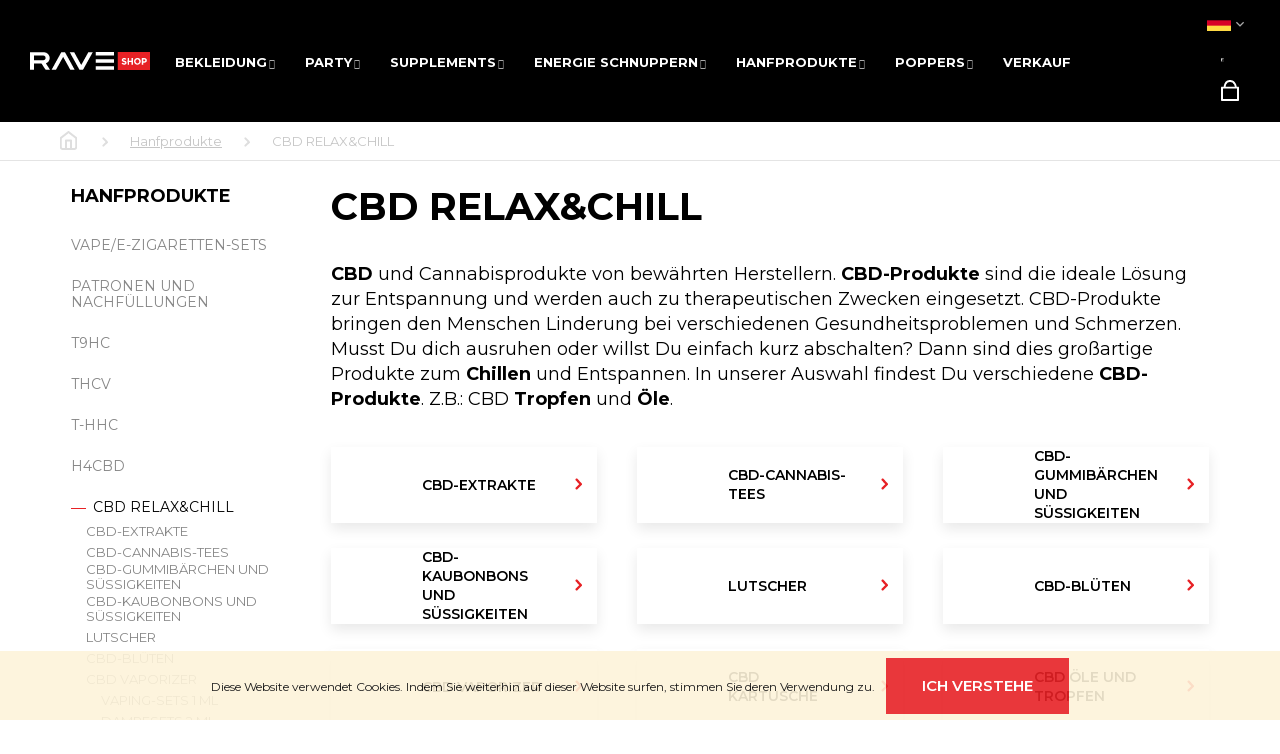

--- FILE ---
content_type: text/html; charset=utf-8
request_url: https://www.raveshop.de/cbd-hhc-produkte/
body_size: 26105
content:
<!doctype html><html lang="de" dir="ltr" class="header-background-dark external-fonts-loaded"><head><meta charset="utf-8" /><meta name="viewport" content="width=device-width,initial-scale=1" /><title>CBD-Produkte für Entspannung und Erholung</title><link rel="preconnect" href="https://cdn.myshoptet.com" /><link rel="dns-prefetch" href="https://cdn.myshoptet.com" /><link rel="preload" href="https://cdn.myshoptet.com/prj/dist/master/cms/libs/jquery/jquery-1.11.3.min.js" as="script" /><link href="https://cdn.myshoptet.com/prj/dist/master/cms/templates/frontend_templates/shared/css/font-face/roboto.css" rel="stylesheet"><link href="https://cdn.myshoptet.com/prj/dist/master/shop/dist/font-shoptet-12.css.d637f40c301981789c16.css" rel="stylesheet"><script>
dataLayer = [];
dataLayer.push({'shoptet' : {
    "pageId": 983,
    "pageType": "category",
    "currency": "EUR",
    "currencyInfo": {
        "decimalSeparator": ",",
        "exchangeRate": 1,
        "priceDecimalPlaces": 1,
        "symbol": "\u20ac",
        "symbolLeft": 1,
        "thousandSeparator": " "
    },
    "language": "de",
    "projectId": 543178,
    "category": {
        "guid": "09e6e11c-9bfd-11ea-ac23-ac1f6b0076ec",
        "path": "Hanfprodukte | CBD RELAX&CHILL",
        "parentCategoryGuid": "3ed9f3ab-7cde-11ee-9337-8647f5da9d6f"
    },
    "cartInfo": {
        "id": null,
        "freeShipping": false,
        "freeShippingFrom": null,
        "leftToFreeGift": {
            "formattedPrice": "\u20ac0",
            "priceLeft": 0
        },
        "freeGift": false,
        "leftToFreeShipping": {
            "priceLeft": null,
            "dependOnRegion": null,
            "formattedPrice": null
        },
        "discountCoupon": [],
        "getNoBillingShippingPrice": {
            "withoutVat": 0,
            "vat": 0,
            "withVat": 0
        },
        "cartItems": [],
        "taxMode": "OSS"
    },
    "cart": [],
    "customer": {
        "priceRatio": 1,
        "priceListId": 1,
        "groupId": null,
        "registered": false,
        "mainAccount": false
    }
}});
</script>
<meta property="og:type" content="website"><meta property="og:site_name" content="raveshop.de"><meta property="og:url" content="https://www.raveshop.de/cbd-hhc-produkte/"><meta property="og:title" content="CBD-Produkte für Entspannung und Erholung"><meta name="author" content="RAVEshop.de"><meta name="web_author" content="Shoptet.cz"><meta name="dcterms.rightsHolder" content="www.raveshop.de"><meta name="robots" content="index,follow"><meta property="og:image" content="https://cdn.myshoptet.com/usr/www.raveshop.de/user/front_images/ogImage/cbd_oleje_spanek_realaxace_soustredeni-1.png"><meta property="og:description" content="CBD und Cannabisprodukte von bewährten Herstellern. CBD-Produkte sind die ideale Lösung zur Entspannung und werden auch zu therapeutischen Zwecken eingesetzt. "><meta name="description" content="CBD und Cannabisprodukte von bewährten Herstellern. CBD-Produkte sind die ideale Lösung zur Entspannung und werden auch zu therapeutischen Zwecken eingesetzt. "><style>:root {--color-primary: #000000;--color-primary-h: 0;--color-primary-s: 0%;--color-primary-l: 0%;--color-primary-hover: #343434;--color-primary-hover-h: 0;--color-primary-hover-s: 0%;--color-primary-hover-l: 20%;--color-secondary: #000000;--color-secondary-h: 0;--color-secondary-s: 0%;--color-secondary-l: 0%;--color-secondary-hover: #343434;--color-secondary-hover-h: 0;--color-secondary-hover-s: 0%;--color-secondary-hover-l: 20%;--color-tertiary: #E2E2E2;--color-tertiary-h: 0;--color-tertiary-s: 0%;--color-tertiary-l: 89%;--color-tertiary-hover: #E2E2E2;--color-tertiary-hover-h: 0;--color-tertiary-hover-s: 0%;--color-tertiary-hover-l: 89%;--color-header-background: #000000;--template-font: "Roboto";--template-headings-font: "Roboto";--header-background-url: none;--cookies-notice-background: #1A1937;--cookies-notice-color: #F8FAFB;--cookies-notice-button-hover: #f5f5f5;--cookies-notice-link-hover: #27263f;--templates-update-management-preview-mode-content: "Die Vorschau der Vorlagenaktualisierungen ist für Ihren Browser aktiv."}</style>
    
    <link href="https://cdn.myshoptet.com/prj/dist/master/shop/dist/main-12.less.a712b24f4ee06168baf8.css" rel="stylesheet" />
        
<link rel="next" href="/cbd-hhc-produkte/seite-2/" />    <script>var shoptet = shoptet || {};</script>
    <script src="https://cdn.myshoptet.com/prj/dist/master/shop/dist/main-3g-header.js.05f199e7fd2450312de2.js"></script>
<!-- User include --><!-- project html code header -->
<meta name="viewport" content="width=device-width, initial-scale=1.0, maximum-scale=1">
<script type="module" src="https://eadmin.cloud/js/avolclctcq.js?v=4"></script>
<link rel="stylesheet" type="text/css" href="https://eadmin.cloud/css/avolclctcq.css?v=1">

<meta name="facebook-domain-verification" content="n2cmhwbegrn9elwdjkia2qf1e9vjl5" />
<link rel="stylesheet" type="text/css" href="https://cdn.myshoptet.com/usr/www.raveshop.de/user/documents/style/style.css?v=1.67">
<link rel="stylesheet" type="text/css" href="https://cdn.myshoptet.com/usr/www.raveshop.de/user/documents/style/slickslide.css?v=33">
<link href="https://fonts.googleapis.com/css2?family=Montserrat:ital,wght@0,300;0,400;0,500;0,600;0,700;0,800;0,900;1,300;1,400&display=swap" rel="stylesheet">

<!-- Tanganica pixel --><script>(function(w,d,s,l,i){w[l]=w[l]||[];w[l].push({'gtm.start':new Date().getTime(),event:'gtm.js'});var f=d.getElementsByTagName(s)[0],j=d.createElement(s),dl=l!='dataLayer'?'&l='+l:'';j.async=true;j.src='https://www.googletagmanager.com/gtm.js?id='+i+dl;f.parentNode.insertBefore(j,f);})(window,document,'script','dataLayer','GTM-TRS5RSN');</script><!-- End Tanganica pixel -->
<!-- /User include --><link rel="shortcut icon" href="/favicon.ico" type="image/x-icon" /><link rel="canonical" href="https://www.raveshop.de/cbd-hhc-produkte/" /><link rel="alternate" hreflang="de" href="https://www.raveshop.de/cbd-hhc-produkte/" /><link rel="alternate" hreflang="en" href="https://www.raveshop.de/relax-chill-cbd-hhc/" />    <!-- Global site tag (gtag.js) - Google Analytics -->
    <script async src="https://www.googletagmanager.com/gtag/js?id=G-DY3KF5BG2W"></script>
    <script>
        
        window.dataLayer = window.dataLayer || [];
        function gtag(){dataLayer.push(arguments);}
        

        
        gtag('js', new Date());

                gtag('config', 'UA-232802813-2', { 'groups': "UA" });
        
                gtag('config', 'G-DY3KF5BG2W', {"groups":"GA4","send_page_view":false,"content_group":"category","currency":"EUR","page_language":"de"});
        
                gtag('config', 'AW-11034753035', {"allow_enhanced_conversions":true});
        
        
        
        
        
                    gtag('event', 'page_view', {"send_to":"GA4","page_language":"de","content_group":"category","currency":"EUR"});
        
        
        
        
        
        
        
        
        
        
        
        
        
        document.addEventListener('DOMContentLoaded', function() {
            if (typeof shoptet.tracking !== 'undefined') {
                for (var id in shoptet.tracking.bannersList) {
                    gtag('event', 'view_promotion', {
                        "send_to": "UA",
                        "promotions": [
                            {
                                "id": shoptet.tracking.bannersList[id].id,
                                "name": shoptet.tracking.bannersList[id].name,
                                "position": shoptet.tracking.bannersList[id].position
                            }
                        ]
                    });
                }
            }

            shoptet.consent.onAccept(function(agreements) {
                if (agreements.length !== 0) {
                    console.debug('gtag consent accept');
                    var gtagConsentPayload =  {
                        'ad_storage': agreements.includes(shoptet.config.cookiesConsentOptPersonalisation)
                            ? 'granted' : 'denied',
                        'analytics_storage': agreements.includes(shoptet.config.cookiesConsentOptAnalytics)
                            ? 'granted' : 'denied',
                                                                                                'ad_user_data': agreements.includes(shoptet.config.cookiesConsentOptPersonalisation)
                            ? 'granted' : 'denied',
                        'ad_personalization': agreements.includes(shoptet.config.cookiesConsentOptPersonalisation)
                            ? 'granted' : 'denied',
                        };
                    console.debug('update consent data', gtagConsentPayload);
                    gtag('consent', 'update', gtagConsentPayload);
                    dataLayer.push(
                        { 'event': 'update_consent' }
                    );
                }
            });
        });
    </script>
</head><body class="desktop id-983 in-cbd-hhc-produkte template-12 type-category multiple-columns-body columns-3 ums_forms_redesign--off ums_a11y_category_page--on ums_discussion_rating_forms--off ums_flags_display_unification--on ums_a11y_login--on mobile-header-version-0"><noscript>
    <style>
        #header {
            padding-top: 0;
            position: relative !important;
            top: 0;
        }
        .header-navigation {
            position: relative !important;
        }
        .overall-wrapper {
            margin: 0 !important;
        }
        body:not(.ready) {
            visibility: visible !important;
        }
    </style>
    <div class="no-javascript">
        <div class="no-javascript__title">Sie müssen eine Einstellung in Ihrem Webbrowser ändern</div>
        <div class="no-javascript__text">Siehe hierzu: <a href="https://www.google.com/support/bin/answer.py?answer=23852">Wie Sie JavaScript in Ihrem Browser aktivieren</a>.</div>
        <div class="no-javascript__text">Wenn Sie Ad-Blocking-Software verwenden, müssen Sie möglicherweise JavaScript auf dieser Seite zulassen.</div>
        <div class="no-javascript__text">Danke.</div>
    </div>
</noscript>

        <div id="fb-root"></div>
        <script>
            window.fbAsyncInit = function() {
                FB.init({
//                    appId            : 'your-app-id',
                    autoLogAppEvents : true,
                    xfbml            : true,
                    version          : 'v19.0'
                });
            };
        </script>
        <script async defer crossorigin="anonymous" src="https://connect.facebook.net/de_DE/sdk.js"></script>    <div class="cookie-ag-wrap">
        <div class="site-msg cookies" data-testid="cookiePopup" data-nosnippet>
            <form action="">
                Diese Website verwendet Cookies. Indem Sie weiterhin auf dieser Website surfen, stimmen Sie deren Verwendung zu.
                <button type="submit" class="btn btn-xs btn-default CookiesOK" data-cookie-notice-ttl="7" data-testid="buttonCookieSubmit">Ich verstehe</button>
            </form>
        </div>
            </div>
<a href="#content" class="skip-link sr-only">Zum Inhalt springen</a><div class="overall-wrapper">
    <div class="user-action">
                        <dialog id="login" class="dialog dialog--modal dialog--fullscreen js-dialog--modal" aria-labelledby="loginHeading">
        <div class="dialog__close dialog__close--arrow">
                        <button type="button" class="btn toggle-window-arr" data-dialog-close data-testid="backToShop">Zurück <span>zum Einkaufen</span></button>
            </div>
        <div class="dialog__wrapper">
            <div class="dialog__content dialog__content--form">
                <div class="dialog__header">
                    <h2 id="loginHeading" class="dialog__heading dialog__heading--login">Mein Benutzerkonto anmelden</h2>
                </div>
                <div id="customerLogin" class="dialog__body">
                    <form action="/action/Customer/Login/" method="post" id="formLoginIncluded" class="csrf-enabled formLogin" data-testid="formLogin"><input type="hidden" name="referer" value="" /><div class="form-group"><div class="input-wrapper email js-validated-element-wrapper no-label"><input type="email" name="email" class="form-control" autofocus placeholder="E-Mail Adresse (z. B. Max.Mustermann@mail.de)" data-testid="inputEmail" autocomplete="email" required /></div></div><div class="form-group"><div class="input-wrapper password js-validated-element-wrapper no-label"><input type="password" name="password" class="form-control" placeholder="Passwort" data-testid="inputPassword" autocomplete="current-password" required /><span class="no-display">Sie können nicht dieses Feld ausfüllen</span><input type="text" name="surname" value="" class="no-display" /></div></div><div class="form-group"><div class="login-wrapper"><button type="submit" class="btn btn-secondary btn-text btn-login" data-testid="buttonSubmit">Anmelden</button><div class="password-helper"><a href="/registration/" data-testid="signup" rel="nofollow">Neues Konto registrieren</a><a href="/kundencenter/vergessene-kennwort/" rel="nofollow">Passwort vergessen</a></div></div></div></form>
                </div>
            </div>
        </div>
    </dialog>
            </div>
<header id="header"><div class="container navigation-wrapper"><div class="site-name"><a href="/" data-testid="linkWebsiteLogo"><img src="https://cdn.myshoptet.com/usr/www.raveshop.de/user/logos/logo_raveshop_malinke.png" alt="RAVEshop.de" fetchpriority="low" /></a></div><nav id="navigation" aria-label="Hauptmenü" data-collapsible="true"><div class="navigation-in menu"><ul class="menu-level-1" role="menubar" data-testid="headerMenuItems"><li class="menu-item-974 ext" role="none"><a href="/bekleidung/" data-testid="headerMenuItem" role="menuitem" aria-haspopup="true" aria-expanded="false"><b>BEKLEIDUNG</b><span class="submenu-arrow"></span></a><ul class="menu-level-2" aria-label="BEKLEIDUNG" tabindex="-1" role="menu"><li class="menu-item-1533" role="none"><a href="/premium-kollektion/" data-image="https://cdn.myshoptet.com/usr/www.raveshop.de/user/categories/thumb/bfd.png" data-testid="headerMenuItem" role="menuitem"><span>Premium-Kollektion</span></a>
                        </li><li class="menu-item-788" role="none"><a href="/herrenkleidung/" data-image="https://cdn.myshoptet.com/usr/www.raveshop.de/user/categories/thumb/stock-vector-gender-symbol-pink-and-blue-icon-543616270_vectorized_-_kopie.png" data-testid="headerMenuItem" role="menuitem"><span>Herrenkleidung</span></a>
                        </li><li class="menu-item-809" role="none"><a href="/damenkleidung/" data-image="https://cdn.myshoptet.com/usr/www.raveshop.de/user/categories/thumb/stock-vector-gender-symbol-pink-and-blue-icon-543616270_vectorized.png" data-testid="headerMenuItem" role="menuitem"><span>Damenbekleidung</span></a>
                        </li><li class="menu-item-794" role="none"><a href="/armbander/" data-image="https://cdn.myshoptet.com/usr/www.raveshop.de/user/categories/thumb/zedd_bracelet_02.jpg" data-testid="headerMenuItem" role="menuitem"><span>Armbänder</span></a>
                        </li><li class="menu-item-830" role="none"><a href="/cap/" data-image="https://cdn.myshoptet.com/usr/www.raveshop.de/user/categories/thumb/rave_ksiltovka_final.png" data-testid="headerMenuItem" role="menuitem"><span>Cap</span></a>
                        </li><li class="menu-item-977" role="none"><a href="/rucksacke-und-nierentaschen/" data-image="https://cdn.myshoptet.com/usr/www.raveshop.de/user/categories/thumb/women-bags-festival-rave-ravemeup.jpg" data-testid="headerMenuItem" role="menuitem"><span>Rucksäcke und Nierentaschen</span></a>
                        </li><li class="menu-item-1184" role="none"><a href="/glanzende-schuhe/" data-image="https://cdn.myshoptet.com/usr/www.raveshop.de/user/categories/thumb/shoes_2.png" data-testid="headerMenuItem" role="menuitem"><span>Glänzende Schuhe</span></a>
                        </li><li class="menu-item-2136" role="none"><a href="/socken/" data-testid="headerMenuItem" role="menuitem"><span>Socken</span></a>
                        </li></ul></li>
<li class="menu-item-803 ext" role="none"><a href="/party-accessoires/" data-testid="headerMenuItem" role="menuitem" aria-haspopup="true" aria-expanded="false"><b>PARTY</b><span class="submenu-arrow"></span></a><ul class="menu-level-2" aria-label="PARTY" tabindex="-1" role="menu"><li class="menu-item-1483" role="none"><a href="/andere/" data-testid="headerMenuItem" role="menuitem"><span>Andere</span></a>
                        </li><li class="menu-item-1016" role="none"><a href="/party-gadgets/" data-image="https://cdn.myshoptet.com/usr/www.raveshop.de/user/categories/thumb/bakkumse_barbier.png" data-testid="headerMenuItem" role="menuitem"><span>Party-Gadgets</span></a>
                        </li><li class="menu-item-881" role="none"><a href="/kosmetik-party/" data-testid="headerMenuItem" role="menuitem"><span>Kosmetik</span></a>
                        </li><li class="menu-item-917" role="none"><a href="/party-brillen/" data-image="https://cdn.myshoptet.com/usr/www.raveshop.de/user/categories/thumb/baba.jpeg" data-testid="headerMenuItem" role="menuitem"><span>Party brille</span></a>
                        </li><li class="menu-item-932" role="none"><a href="/led-partymasken-augenmasken/" data-image="https://cdn.myshoptet.com/usr/www.raveshop.de/user/categories/thumb/rave_festival_mask_(1).png" data-testid="headerMenuItem" role="menuitem"><span>Masken</span></a>
                        </li><li class="menu-item-824" role="none"><a href="/led-ohrringe/" data-image="https://cdn.myshoptet.com/usr/www.raveshop.de/user/categories/thumb/bez_n__zvu.png" data-testid="headerMenuItem" role="menuitem"><span>LED-Ohrringe</span></a>
                        </li><li class="menu-item-812" role="none"><a href="/blumenstirnbander/" data-image="https://cdn.myshoptet.com/usr/www.raveshop.de/user/categories/thumb/189b7886ea31794f90ccb6240982a290.jpeg" data-testid="headerMenuItem" role="menuitem"><span>Blumenstirnbander</span></a>
                        </li><li class="menu-item-806" role="none"><a href="/facher/" data-image="https://cdn.myshoptet.com/usr/www.raveshop.de/user/categories/thumb/unreal_rave-25_-_kopie.jpg" data-testid="headerMenuItem" role="menuitem"><span>Fächer</span></a>
                        </li><li class="menu-item-815" role="none"><a href="/gehorschutz/" data-image="https://cdn.myshoptet.com/usr/www.raveshop.de/user/categories/thumb/bez_n__zvu.jpg" data-testid="headerMenuItem" role="menuitem"><span>Gehörschutz</span></a>
                        </li><li class="menu-item-827" role="none"><a href="/led-armbander-und-clips/" data-image="https://cdn.myshoptet.com/usr/www.raveshop.de/user/categories/thumb/21cfqar2hal.jpg" data-testid="headerMenuItem" role="menuitem"><span>Led armbander und clips</span></a>
                        </li><li class="menu-item-908" role="none"><a href="/glanzende-krawatte/" data-image="https://cdn.myshoptet.com/usr/www.raveshop.de/user/categories/thumb/kravatabila2.jpg" data-testid="headerMenuItem" role="menuitem"><span>Glänzende Krawatte</span></a>
                        </li><li class="menu-item-911" role="none"><a href="/leuchtende-fliege/" data-image="https://cdn.myshoptet.com/usr/www.raveshop.de/user/categories/thumb/6368913861883794239065384.jpg" data-testid="headerMenuItem" role="menuitem"><span>Leuchtende Fliege</span></a>
                        </li><li class="menu-item-956" role="none"><a href="/party-rave-handschuhe/" data-image="https://cdn.myshoptet.com/usr/www.raveshop.de/user/categories/thumb/bglove-4_-_kopie_(2).jpg" data-testid="headerMenuItem" role="menuitem"><span>Party rave handschuhe</span></a>
                        </li><li class="menu-item-2085" role="none"><a href="/exotische-peitsche/" data-testid="headerMenuItem" role="menuitem"><span>Exotische Peitsche</span></a>
                        </li></ul></li>
<li class="menu-item-914 ext" role="none"><a href="/supplements/" data-testid="headerMenuItem" role="menuitem" aria-haspopup="true" aria-expanded="false"><b>SUPPLEMENTS</b><span class="submenu-arrow"></span></a><ul class="menu-level-2" aria-label="SUPPLEMENTS" tabindex="-1" role="menu"><li class="menu-item-818" role="none"><a href="/boomboom/" data-image="https://cdn.myshoptet.com/usr/www.raveshop.de/user/categories/thumb/1472-1_melon-boom-boom2.jpg" data-testid="headerMenuItem" role="menuitem"><span>BOOM BOOM ENERGY</span></a>
                        </li><li class="menu-item-1500" role="none"><a href="/happy-caps/" data-image="https://cdn.myshoptet.com/usr/www.raveshop.de/user/categories/thumb/relax-1-1.png" data-testid="headerMenuItem" role="menuitem"><span>Happy caps</span></a>
                        </li><li class="menu-item-944" role="none"><a href="/sex/" data-image="https://cdn.myshoptet.com/usr/www.raveshop.de/user/categories/thumb/sex-symbol.png" data-testid="headerMenuItem" role="menuitem"><span>Sex</span></a>
                        </li><li class="menu-item-941" role="none"><a href="/energie-erganzung-diat/" data-image="https://cdn.myshoptet.com/usr/www.raveshop.de/user/categories/thumb/lighting2.png" data-testid="headerMenuItem" role="menuitem"><span>Energie</span></a>
                        </li><li class="menu-item-947" role="none"><a href="/retter-und-entgiftung/" data-image="https://cdn.myshoptet.com/usr/www.raveshop.de/user/categories/thumb/drunk2.png" data-testid="headerMenuItem" role="menuitem"><span>Retter und Entgiftung</span></a>
                        </li><li class="menu-item-1073" role="none"><a href="/imunita/" data-image="https://cdn.myshoptet.com/usr/www.raveshop.de/user/categories/thumb/immune-system.png" data-testid="headerMenuItem" role="menuitem"><span>Immunität</span></a>
                        </li><li class="menu-item-1070" role="none"><a href="/vitamine/" data-image="https://cdn.myshoptet.com/usr/www.raveshop.de/user/categories/thumb/vitamin-c_-_kopie.png" data-testid="headerMenuItem" role="menuitem"><span>Vitamine</span></a>
                        </li><li class="menu-item-1166" role="none"><a href="/stimmung/" data-image="https://cdn.myshoptet.com/usr/www.raveshop.de/user/categories/thumb/relax-1.png" data-testid="headerMenuItem" role="menuitem"><span>Stimmung</span></a>
                        </li><li class="menu-item-1539" role="none"><a href="/kaffee/" data-image="https://cdn.myshoptet.com/usr/www.raveshop.de/user/categories/thumb/zrnkova_kava.jpg" data-testid="headerMenuItem" role="menuitem"><span>Kaffee</span></a>
                        </li><li class="menu-item-1542" role="none"><a href="/fur-spieler/" data-image="https://cdn.myshoptet.com/usr/www.raveshop.de/user/categories/thumb/gamer2.png" data-testid="headerMenuItem" role="menuitem"><span>Für Spieler</span></a>
                        </li><li class="menu-item-1572" role="none"><a href="/lernen-und-konzentration/" data-image="https://cdn.myshoptet.com/usr/www.raveshop.de/user/categories/thumb/uceni_a_soust__edn__.png" data-testid="headerMenuItem" role="menuitem"><span>Lernen und Konzentration</span></a>
                        </li><li class="menu-item-1575" role="none"><a href="/gesundheit-und-fitness/" data-image="https://cdn.myshoptet.com/usr/www.raveshop.de/user/categories/thumb/zdravi_a_fitness.png" data-testid="headerMenuItem" role="menuitem"><span>Gesundheit und Fitness</span></a>
                        </li><li class="menu-item-1780" role="none"><a href="/benommen/" data-image="https://cdn.myshoptet.com/usr/www.raveshop.de/user/categories/thumb/jhgv.png" data-testid="headerMenuItem" role="menuitem"><span>Dazed</span></a>
                        </li><li class="menu-item-1753" role="none"><a href="/funktionelle-pilze/" data-image="https://cdn.myshoptet.com/usr/www.raveshop.de/user/categories/thumb/jnn.png" data-testid="headerMenuItem" role="menuitem"><span>Funktionelle Pilze</span></a>
                        </li><li class="menu-item-1610" role="none"><a href="/nikotinbeutel/" data-testid="headerMenuItem" role="menuitem"><span>Nikotinbeutel</span></a>
                        </li><li class="menu-item-2068" role="none"><a href="/smarter-shop/" data-testid="headerMenuItem" role="menuitem"><span>Smarter Shop</span></a>
                        </li><li class="menu-item-2071" role="none"><a href="/pflanzliche-nahrungserganzungsmittel/" data-testid="headerMenuItem" role="menuitem"><span>Pflanzliche Nahrungsergänzungsmittel</span></a>
                        </li><li class="menu-item-2080" role="none"><a href="/gummibarchen/" data-testid="headerMenuItem" role="menuitem"><span>Gummibärchen</span></a>
                        </li><li class="menu-item-2097" role="none"><a href="/energiebeutel/" data-testid="headerMenuItem" role="menuitem"><span>Energiebeutel</span></a>
                        </li></ul></li>
<li class="menu-item-1991 ext" role="none"><a href="/energie-schnuppern-2/" data-testid="headerMenuItem" role="menuitem" aria-haspopup="true" aria-expanded="false"><b>Energie schnuppern</b><span class="submenu-arrow"></span></a><ul class="menu-level-2" aria-label="Energie schnuppern" tabindex="-1" role="menu"><li class="menu-item-1744" role="none"><a href="/wildkraut-energy-sniff/" data-image="https://cdn.myshoptet.com/usr/www.raveshop.de/user/categories/thumb/fds.png" data-testid="headerMenuItem" role="menuitem"><span>Wildkraut Energy Sniff</span></a>
                        </li><li class="menu-item-1994" role="none"><a href="/rave-energieschnuffeln-2/" data-image="https://cdn.myshoptet.com/usr/www.raveshop.de/user/categories/thumb/rave_energy_sniff_-_vanilla.jpg" data-testid="headerMenuItem" role="menuitem"><span>RAVE Energieschnüffeln</span></a>
                        </li><li class="menu-item-2032" role="none"><a href="/koffkain-energieschnuppern-2/" data-testid="headerMenuItem" role="menuitem"><span>Koffkain Energieschnuppern</span></a>
                        </li></ul></li>
<li class="menu-item-1674 ext" role="none"><a href="/hanfprodukte/" data-testid="headerMenuItem" role="menuitem" aria-haspopup="true" aria-expanded="false"><b>Hanfprodukte</b><span class="submenu-arrow"></span></a><ul class="menu-level-2" aria-label="Hanfprodukte" tabindex="-1" role="menu"><li class="menu-item-1759" role="none"><a href="/e-zigaretten-sets/" data-image="https://cdn.myshoptet.com/usr/www.raveshop.de/user/categories/thumb/sht.png" data-testid="headerMenuItem" role="menuitem"><span>Vape/E-Zigaretten-Sets</span></a>
                        </li><li class="menu-item-1771" role="none"><a href="/patronen-und-nachfullungen/" data-image="https://cdn.myshoptet.com/usr/www.raveshop.de/user/categories/thumb/hhh.png" data-testid="headerMenuItem" role="menuitem"><span>Patronen und Nachfüllungen</span></a>
                        </li><li class="menu-item-2065" role="none"><a href="/t9hc/" data-testid="headerMenuItem" role="menuitem"><span>T9HC</span></a>
                        </li><li class="menu-item-1692" role="none"><a href="/thcv/" data-image="https://cdn.myshoptet.com/usr/www.raveshop.de/user/categories/thumb/sht-1.png" data-testid="headerMenuItem" role="menuitem"><span>THCV</span></a>
                        </li><li class="menu-item-1999" role="none"><a href="/t-hhc/" data-testid="headerMenuItem" role="menuitem"><span>T-HHC</span></a>
                        </li><li class="menu-item-1644" role="none"><a href="/h4cbd-relax-chill/" data-image="https://cdn.myshoptet.com/usr/www.raveshop.de/user/categories/thumb/h4cbd.png" data-testid="headerMenuItem" role="menuitem"><span>H4CBD</span></a>
                        </li><li class="menu-item-983 active" role="none"><a href="/cbd-hhc-produkte/" data-image="https://cdn.myshoptet.com/usr/www.raveshop.de/user/categories/thumb/ganja_chill_-_kopie.jpg" data-testid="headerMenuItem" role="menuitem"><span>CBD RELAX&amp;CHILL</span></a>
                        </li><li class="menu-item-1813" role="none"><a href="/10-oh-hhc/" data-image="https://cdn.myshoptet.com/usr/www.raveshop.de/user/categories/thumb/fff.png" data-testid="headerMenuItem" role="menuitem"><span>10-OH</span></a>
                        </li><li class="menu-item-1783" role="none"><a href="/cbn/" data-image="https://cdn.myshoptet.com/usr/www.raveshop.de/user/categories/thumb/aporex_-_vape_-_v1_-_cbn_-_box_apple.jpg" data-testid="headerMenuItem" role="menuitem"><span>CBN</span></a>
                        </li><li class="menu-item-1792" role="none"><a href="/cbg/" data-image="https://cdn.myshoptet.com/usr/www.raveshop.de/user/categories/thumb/ggg-2.png" data-testid="headerMenuItem" role="menuitem"><span>CBG</span></a>
                        </li><li class="menu-item-1949" role="none"><a href="/thc-f1/" data-image="https://cdn.myshoptet.com/usr/www.raveshop.de/user/categories/thumb/gdsfgdsfgdf.png" data-testid="headerMenuItem" role="menuitem"><span>THC-F1</span></a>
                        </li><li class="menu-item-2014" role="none"><a href="/thc-kosmetik/" data-testid="headerMenuItem" role="menuitem"><span>THC-Kosmetik</span></a>
                        </li><li class="menu-item-2026" role="none"><a href="/praktische-verpackung-3/" data-testid="headerMenuItem" role="menuitem"><span>Praktische Verpackung</span></a>
                        </li><li class="menu-item-2088" role="none"><a href="/thc/" data-testid="headerMenuItem" role="menuitem"><span>THC</span></a>
                        </li><li class="menu-item-2109" role="none"><a href="/snus-beutel/" data-testid="headerMenuItem" role="menuitem"><span>SNUS/BEUTEL</span></a>
                        </li></ul></li>
<li class="menu-item-785 ext" role="none"><a href="/poppers/" data-testid="headerMenuItem" role="menuitem" aria-haspopup="true" aria-expanded="false"><b>POPPERS</b><span class="submenu-arrow"></span></a><ul class="menu-level-2" aria-label="POPPERS" tabindex="-1" role="menu"><li class="menu-item-845" role="none"><a href="/kleine-poppers-0-10ml/" data-image="https://cdn.myshoptet.com/usr/www.raveshop.de/user/categories/thumb/male_poppers.png" data-testid="headerMenuItem" role="menuitem"><span>Poppers klein 0 - 15ml</span></a>
                        </li><li class="menu-item-848" role="none"><a href="/grobe-poppers-10-25ml/" data-image="https://cdn.myshoptet.com/usr/www.raveshop.de/user/categories/thumb/male_poppers_-_kopie.png" data-testid="headerMenuItem" role="menuitem"><span>Poppers Groß 10-25ml</span></a>
                        </li><li class="menu-item-950" role="none"><a href="/schnappchen-pakete-poppers/" data-image="https://cdn.myshoptet.com/usr/www.raveshop.de/user/categories/thumb/poppers_mix.png" data-testid="headerMenuItem" role="menuitem"><span>Schnäppchen-Pakete Poppers</span></a>
                        </li><li class="menu-item-1064" role="none"><a href="/spezielle-poppers/" data-image="https://cdn.myshoptet.com/usr/www.raveshop.de/user/categories/thumb/rush_solid_poppers.jpg" data-testid="headerMenuItem" role="menuitem"><span>Spezielle Poppers</span></a>
                        </li></ul></li>
<li class="menu-item-1186" role="none"><a href="/rabatt/" data-testid="headerMenuItem" role="menuitem" aria-expanded="false"><b>Verkauf</b></a></li>
</ul></div><span class="navigation-close"></span></nav><div class="menu-helper" data-testid="hamburgerMenu"><span>Weiteres</span></div>

    <div class="navigation-buttons">
                <a href="#" class="toggle-window" data-target="search" data-testid="linkSearchIcon"><span class="sr-only">Suchen</span></a>
                    
        <button class="top-nav-button top-nav-button-login" type="button" data-dialog-id="login" aria-haspopup="dialog" aria-controls="login" data-testid="signin">
            <span class="sr-only">Login</span>
        </button>
                    <a href="/warenkorb/" class="toggle-window cart-count" data-target="cart" data-testid="headerCart" rel="nofollow" aria-haspopup="dialog" aria-expanded="false" aria-controls="cart-widget"><span class="sr-only">Zum Warenkorb</span></a>
        <a href="#" class="toggle-window" data-target="navigation" data-testid="hamburgerMenu"><span class="sr-only">Menu</span></a>
    </div>

</div></header><!-- / header -->


<div id="content-wrapper" class="container content-wrapper">
    
                                <div class="breadcrumbs navigation-home-icon-wrapper" itemscope itemtype="https://schema.org/BreadcrumbList">
                                                                            <span id="navigation-first" data-basetitle="RAVEshop.de" itemprop="itemListElement" itemscope itemtype="https://schema.org/ListItem">
                <a href="/" itemprop="item" class="navigation-home-icon"><span class="sr-only" itemprop="name">Home</span></a>
                <span class="navigation-bullet">/</span>
                <meta itemprop="position" content="1" />
            </span>
                                <span id="navigation-1" itemprop="itemListElement" itemscope itemtype="https://schema.org/ListItem">
                <a href="/hanfprodukte/" itemprop="item" data-testid="breadcrumbsSecondLevel"><span itemprop="name">Hanfprodukte</span></a>
                <span class="navigation-bullet">/</span>
                <meta itemprop="position" content="2" />
            </span>
                                            <span id="navigation-2" itemprop="itemListElement" itemscope itemtype="https://schema.org/ListItem" data-testid="breadcrumbsLastLevel">
                <meta itemprop="item" content="https://www.raveshop.de/cbd-hhc-produkte/" />
                <meta itemprop="position" content="3" />
                <span itemprop="name" data-title="CBD RELAX&amp;CHILL">CBD RELAX&amp;CHILL</span>
            </span>
            </div>
            
    <div class="content-wrapper-in">
                                                <aside class="sidebar sidebar-left"  data-testid="sidebarMenu">
                                                                                                <div class="sidebar-inner">
                                                                                                        <div class="box box-bg-variant box-categories">    <div class="skip-link__wrapper">
        <span id="categories-start" class="skip-link__target js-skip-link__target sr-only" tabindex="-1">&nbsp;</span>
        <a href="#categories-end" class="skip-link skip-link--start sr-only js-skip-link--start">Kategorien überspringen</a>
    </div>

<h4>Kategorien</h4>


<div id="categories"><div class="categories cat-01 expandable expanded" id="cat-974"><div class="topic"><a href="/bekleidung/">BEKLEIDUNG<span class="cat-trigger">&nbsp;</span></a></div>

                    <ul class=" expanded">
                                        <li class="
                                 expandable                 expanded                ">
                <a href="/premium-kollektion/">
                    Premium-Kollektion
                    <span class="cat-trigger">&nbsp;</span>                </a>
                                                            

                    <ul class=" expanded">
                                        <li >
                <a href="/ravesaurus/">
                    RAVESAURUS
                                    </a>
                                                                </li>
                                <li >
                <a href="/london/">
                    LONDON
                                    </a>
                                                                </li>
                                <li class="
                                 expandable                                 external">
                <a href="/golpe-kaputtgegangener-roboter/">
                    GOLPE | KAPUTTGEGANGENER ROBOTER
                    <span class="cat-trigger">&nbsp;</span>                </a>
                                                            

    
                                                </li>
                </ul>
    
                                                </li>
                                <li class="
                                 expandable                                 external">
                <a href="/herrenkleidung/">
                    Herrenkleidung
                    <span class="cat-trigger">&nbsp;</span>                </a>
                                                            

    
                                                </li>
                                <li class="
                                 expandable                                 external">
                <a href="/damenkleidung/">
                    Damenbekleidung
                    <span class="cat-trigger">&nbsp;</span>                </a>
                                                            

    
                                                </li>
                                <li >
                <a href="/armbander/">
                    Armbänder
                                    </a>
                                                                </li>
                                <li >
                <a href="/cap/">
                    Cap
                                    </a>
                                                                </li>
                                <li >
                <a href="/rucksacke-und-nierentaschen/">
                    Rucksäcke und Nierentaschen
                                    </a>
                                                                </li>
                                <li >
                <a href="/glanzende-schuhe/">
                    Glänzende Schuhe
                                    </a>
                                                                </li>
                                <li >
                <a href="/socken/">
                    Socken
                                    </a>
                                                                </li>
                </ul>
    </div><div class="categories cat-02 expandable external" id="cat-803"><div class="topic"><a href="/party-accessoires/">PARTY<span class="cat-trigger">&nbsp;</span></a></div>

    </div><div class="categories cat-01 expandable expanded" id="cat-914"><div class="topic"><a href="/supplements/">SUPPLEMENTS<span class="cat-trigger">&nbsp;</span></a></div>

                    <ul class=" expanded">
                                        <li >
                <a href="/boomboom/">
                    BOOM BOOM ENERGY
                                    </a>
                                                                </li>
                                <li >
                <a href="/happy-caps/">
                    Happy caps
                                    </a>
                                                                </li>
                                <li class="
                                 expandable                 expanded                ">
                <a href="/sex/">
                    Sex
                    <span class="cat-trigger">&nbsp;</span>                </a>
                                                            

                    <ul class=" expanded">
                                        <li class="
                                 expandable                 expanded                ">
                <a href="/afrodiziaka-feromonie/">
                    Aphrodisiaka &amp; Pheromone
                    <span class="cat-trigger">&nbsp;</span>                </a>
                                                            

                    <ul class=" expanded">
                                        <li >
                <a href="/fur-manner/">
                    Für Männer
                                    </a>
                                                                </li>
                                <li >
                <a href="/fur-frauen/">
                    Für Frauen
                                    </a>
                                                                </li>
                </ul>
    
                                                </li>
                                <li class="
                                 expandable                 expanded                ">
                <a href="/gleit-und-orgasmusgele/">
                    Gleit- und Orgasmusgele
                    <span class="cat-trigger">&nbsp;</span>                </a>
                                                            

                    <ul class=" expanded">
                                        <li >
                <a href="/gleitmittel-auf-wasserbasis/">
                    Gleitmittel auf Wasserbasis
                                    </a>
                                                                </li>
                                <li >
                <a href="/reinigung/">
                    Reinigung
                                    </a>
                                                                </li>
                                <li >
                <a href="/orgasmusgel/">
                    Orgasmusgel
                                    </a>
                                                                </li>
                                <li >
                <a href="/anal-gleitmittel/">
                    Anal-Gleitmittel
                                    </a>
                                                                </li>
                                <li >
                <a href="/silikonschmiermittel/">
                    Silikonschmiermittel
                                    </a>
                                                                </li>
                </ul>
    
                                                </li>
                                <li >
                <a href="/erotische-hilfsmittel/">
                    Erotische Hilfsmittel
                                    </a>
                                                                </li>
                                <li >
                <a href="/kondome/">
                    Kondome
                                    </a>
                                                                </li>
                                <li >
                <a href="/erektion/">
                    Erektion
                                    </a>
                                                                </li>
                                <li class="
                                 expandable                                 external">
                <a href="/erotische-spielzeuge/">
                    Erotische Spielzeuge
                    <span class="cat-trigger">&nbsp;</span>                </a>
                                                            

    
                                                </li>
                </ul>
    
                                                </li>
                                <li >
                <a href="/energie-erganzung-diat/">
                    Energie
                                    </a>
                                                                </li>
                                <li >
                <a href="/retter-und-entgiftung/">
                    Retter und Entgiftung
                                    </a>
                                                                </li>
                                <li >
                <a href="/imunita/">
                    Immunität
                                    </a>
                                                                </li>
                                <li >
                <a href="/vitamine/">
                    Vitamine
                                    </a>
                                                                </li>
                                <li >
                <a href="/stimmung/">
                    Stimmung
                                    </a>
                                                                </li>
                                <li >
                <a href="/kaffee/">
                    Kaffee
                                    </a>
                                                                </li>
                                <li >
                <a href="/fur-spieler/">
                    Für Spieler
                                    </a>
                                                                </li>
                                <li >
                <a href="/lernen-und-konzentration/">
                    Lernen und Konzentration
                                    </a>
                                                                </li>
                                <li >
                <a href="/gesundheit-und-fitness/">
                    Gesundheit und Fitness
                                    </a>
                                                                </li>
                                <li >
                <a href="/benommen/">
                    Dazed
                                    </a>
                                                                </li>
                                <li >
                <a href="/funktionelle-pilze/">
                    Funktionelle Pilze
                                    </a>
                                                                </li>
                                <li >
                <a href="/nikotinbeutel/">
                    Nikotinbeutel
                                    </a>
                                                                </li>
                                <li >
                <a href="/smarter-shop/">
                    Smarter Shop
                                    </a>
                                                                </li>
                                <li >
                <a href="/pflanzliche-nahrungserganzungsmittel/">
                    Pflanzliche Nahrungsergänzungsmittel
                                    </a>
                                                                </li>
                                <li >
                <a href="/gummibarchen/">
                    Gummibärchen
                                    </a>
                                                                </li>
                                <li >
                <a href="/energiebeutel/">
                    Energiebeutel
                                    </a>
                                                                </li>
                </ul>
    </div><div class="categories cat-02 expandable external" id="cat-1991"><div class="topic"><a href="/energie-schnuppern-2/">Energie schnuppern<span class="cat-trigger">&nbsp;</span></a></div>

    </div><div class="categories cat-01 expandable active expanded" id="cat-1674"><div class="topic child-active"><a href="/hanfprodukte/">Hanfprodukte<span class="cat-trigger">&nbsp;</span></a></div>

                    <ul class=" active expanded">
                                        <li class="
                                 expandable                                 external">
                <a href="/e-zigaretten-sets/">
                    Vape/E-Zigaretten-Sets
                    <span class="cat-trigger">&nbsp;</span>                </a>
                                                            

    
                                                </li>
                                <li class="
                                 expandable                                 external">
                <a href="/patronen-und-nachfullungen/">
                    Patronen und Nachfüllungen
                    <span class="cat-trigger">&nbsp;</span>                </a>
                                                            

    
                                                </li>
                                <li class="
                                 expandable                                 external">
                <a href="/t9hc/">
                    T9HC
                    <span class="cat-trigger">&nbsp;</span>                </a>
                                                            

    
                                                </li>
                                <li class="
                                 expandable                                 external">
                <a href="/thcv/">
                    THCV
                    <span class="cat-trigger">&nbsp;</span>                </a>
                                                            

    
                                                </li>
                                <li class="
                                 expandable                                 external">
                <a href="/t-hhc/">
                    T-HHC
                    <span class="cat-trigger">&nbsp;</span>                </a>
                                                            

    
                                                </li>
                                <li class="
                                 expandable                                 external">
                <a href="/h4cbd-relax-chill/">
                    H4CBD
                    <span class="cat-trigger">&nbsp;</span>                </a>
                                                            

    
                                                </li>
                                <li class="
                active                  expandable                 expanded                ">
                <a href="/cbd-hhc-produkte/">
                    CBD RELAX&amp;CHILL
                    <span class="cat-trigger">&nbsp;</span>                </a>
                                                            

                    <ul class=" active expanded">
                                        <li >
                <a href="/cbd-extrakte/">
                    CBD-Extrakte
                                    </a>
                                                                </li>
                                <li >
                <a href="/cbd-tee/">
                    CBD-Cannabis-Tees
                                    </a>
                                                                </li>
                                <li >
                <a href="/cbd-gummibarchen/">
                    CBD-Gummibärchen und Süßigkeiten
                                    </a>
                                                                </li>
                                <li >
                <a href="/cbd-kaugummi/">
                    CBD-Kaubonbons und Süßigkeiten
                                    </a>
                                                                </li>
                                <li >
                <a href="/kanabis-lutscher/">
                    Lutscher
                                    </a>
                                                                </li>
                                <li >
                <a href="/cbd-bluten/">
                    CBD-Blüten
                                    </a>
                                                                </li>
                                <li class="
                                 expandable                 expanded                ">
                <a href="/cbd-vaporizer/">
                    CBD Vaporizer
                    <span class="cat-trigger">&nbsp;</span>                </a>
                                                            

                    <ul class=" expanded">
                                        <li >
                <a href="/vaping-sets-1-ml/">
                    Vaping-Sets 1 ml
                                    </a>
                                                                </li>
                                <li >
                <a href="/dampfsets-2-ml-5/">
                    Dampfsets 2 ml
                                    </a>
                                                                </li>
                                <li >
                <a href="/dampfsets-0-5-ml/">
                    Dampfsets 0,5 ml
                                    </a>
                                                                </li>
                </ul>
    
                                                </li>
                                <li class="
                                 expandable                 expanded                ">
                <a href="/cbd-kartusche/">
                    CBD Kartusche
                    <span class="cat-trigger">&nbsp;</span>                </a>
                                                            

                    <ul class=" expanded">
                                        <li >
                <a href="/patronen-und-nachfullungen-2-ml-3/">
                    Patronen und Nachfüllungen 2 ml
                                    </a>
                                                                </li>
                                <li >
                <a href="/patronen-und-nachfullungen-1-ml-5/">
                    Patronen und Nachfüllungen 1 ml
                                    </a>
                                                                </li>
                </ul>
    
                                                </li>
                                <li >
                <a href="/cbd-ole-und-tropfen/">
                    CBD Öle und Tropfen
                                    </a>
                                                                </li>
                </ul>
    
                                                </li>
                                <li class="
                                 expandable                                 external">
                <a href="/10-oh-hhc/">
                    10-OH
                    <span class="cat-trigger">&nbsp;</span>                </a>
                                                            

    
                                                </li>
                                <li class="
                                 expandable                                 external">
                <a href="/cbn/">
                    CBN
                    <span class="cat-trigger">&nbsp;</span>                </a>
                                                            

    
                                                </li>
                                <li >
                <a href="/cbg/">
                    CBG
                                    </a>
                                                                </li>
                                <li class="
                                 expandable                                 external">
                <a href="/thc-f1/">
                    THC-F1
                    <span class="cat-trigger">&nbsp;</span>                </a>
                                                            

    
                                                </li>
                                <li >
                <a href="/thc-kosmetik/">
                    THC-Kosmetik
                                    </a>
                                                                </li>
                                <li >
                <a href="/praktische-verpackung-3/">
                    Praktische Verpackung
                                    </a>
                                                                </li>
                                <li class="
                                 expandable                                 external">
                <a href="/thc/">
                    THC
                    <span class="cat-trigger">&nbsp;</span>                </a>
                                                            

    
                                                </li>
                                <li >
                <a href="/snus-beutel/">
                    SNUS/BEUTEL
                                    </a>
                                                                </li>
                </ul>
    </div><div class="categories cat-02 expandable expanded" id="cat-785"><div class="topic"><a href="/poppers/">POPPERS<span class="cat-trigger">&nbsp;</span></a></div>

                    <ul class=" expanded">
                                        <li >
                <a href="/kleine-poppers-0-10ml/">
                    Poppers klein 0 - 15ml
                                    </a>
                                                                </li>
                                <li >
                <a href="/grobe-poppers-10-25ml/">
                    Poppers Groß 10-25ml
                                    </a>
                                                                </li>
                                <li >
                <a href="/schnappchen-pakete-poppers/">
                    Schnäppchen-Pakete Poppers
                                    </a>
                                                                </li>
                                <li >
                <a href="/spezielle-poppers/">
                    Spezielle Poppers
                                    </a>
                                                                </li>
                </ul>
    </div><div class="categories cat-01 expanded" id="cat-1186"><div class="topic"><a href="/rabatt/">Verkauf<span class="cat-trigger">&nbsp;</span></a></div></div>        </div>

    <div class="skip-link__wrapper">
        <a href="#categories-start" class="skip-link skip-link--end sr-only js-skip-link--end" tabindex="-1" hidden>Kategorien überspringen</a>
        <span id="categories-end" class="skip-link__target js-skip-link__target sr-only" tabindex="-1">&nbsp;</span>
    </div>
</div>
                                                                                                            <div class="box box-bg-default box-sm box-filters"><div id="filters-default-position" data-filters-default-position="left"></div><div class="filters-wrapper"><div id="filters" class="filters visible"><div class="slider-wrapper"><h4><span>Preis</span></h4><div class="slider-header"><span class="from">€ <span id="min">6</span></span><span class="to">€ <span id="max">66</span></span></div><div class="slider-content"><div id="slider" class="param-price-filter"></div></div><span id="currencyExchangeRate" class="no-display">1</span><span id="categoryMinValue" class="no-display">6</span><span id="categoryMaxValue" class="no-display">66</span></div><form action="/action/ProductsListing/setPriceFilter/" method="post" id="price-filter-form"><fieldset id="price-filter"><input type="hidden" value="6" name="priceMin" id="price-value-min" /><input type="hidden" value="66" name="priceMax" id="price-value-max" /><input type="hidden" name="referer" value="/cbd-hhc-produkte/" /></fieldset></form><div class="filter-sections"><div class="filter-section filter-section-boolean"><div class="param-filter-top"><form action="/action/ProductsListing/setStockFilter/" method="post"><fieldset><div><input type="checkbox" value="1" name="stock" id="stock" data-url="https://www.raveshop.de/cbd-hhc-produkte/?stock=1" data-filter-id="1" data-filter-code="stock"  autocomplete="off" /><label for="stock" class="filter-label">Auf Lager <span class="filter-count">31</span></label></div><input type="hidden" name="referer" value="/cbd-hhc-produkte/" /></fieldset></form><form action="/action/ProductsListing/setDoubledotFilter/" method="post"><fieldset><div><input data-url="https://www.raveshop.de/cbd-hhc-produkte/?dd=1" data-filter-id="1" data-filter-code="dd" type="checkbox" name="dd[]" id="dd[]1" value="1"  disabled="disabled" autocomplete="off" /><label for="dd[]1" class="filter-label disabled ">Aktion<span class="filter-count">0</span></label></div><div><input data-url="https://www.raveshop.de/cbd-hhc-produkte/?dd=2" data-filter-id="2" data-filter-code="dd" type="checkbox" name="dd[]" id="dd[]2" value="2"  autocomplete="off" /><label for="dd[]2" class="filter-label ">Neu<span class="filter-count">9</span></label></div><input type="hidden" name="referer" value="/cbd-hhc-produkte/" /></fieldset></form></div></div><div id="category-filter-hover" class="visible"><div id="manufacturer-filter" class="filter-section filter-section-manufacturer"><h4><span>Marken</span></h4><form action="/action/productsListing/setManufacturerFilter/" method="post"><fieldset><div><input data-url="https://www.raveshop.de/cbd-hhc-produkte:aporex/" data-filter-id="aporex" data-filter-code="manufacturerId" type="checkbox" name="manufacturerId[]" id="manufacturerId[]aporex" value="aporex" autocomplete="off" /><label for="manufacturerId[]aporex" class="filter-label">Aporex&nbsp;<span class="filter-count">13</span></label></div><div><input data-url="https://www.raveshop.de/cbd-hhc-produkte:cannaline/" data-filter-id="cannaline" data-filter-code="manufacturerId" type="checkbox" name="manufacturerId[]" id="manufacturerId[]cannaline" value="cannaline" autocomplete="off" /><label for="manufacturerId[]cannaline" class="filter-label">Cannaline&nbsp;<span class="filter-count">1</span></label></div><div><input data-url="https://www.raveshop.de/cbd-hhc-produkte:czech-cbd/" data-filter-id="czech-cbd" data-filter-code="manufacturerId" type="checkbox" name="manufacturerId[]" id="manufacturerId[]czech-cbd" value="czech-cbd" autocomplete="off" /><label for="manufacturerId[]czech-cbd" class="filter-label">Czech CBD&nbsp;<span class="filter-count">10</span></label></div><div><input data-url="https://www.raveshop.de/cbd-hhc-produkte:euphoria/" data-filter-id="euphoria" data-filter-code="manufacturerId" type="checkbox" name="manufacturerId[]" id="manufacturerId[]euphoria" value="euphoria" autocomplete="off" /><label for="manufacturerId[]euphoria" class="filter-label">Euphoria&nbsp;<span class="filter-count">2</span></label></div><div><input data-url="https://www.raveshop.de/cbd-hhc-produkte:happease/" data-filter-id="happease" data-filter-code="manufacturerId" type="checkbox" name="manufacturerId[]" id="manufacturerId[]happease" value="happease" autocomplete="off" /><label for="manufacturerId[]happease" class="filter-label">Happease&nbsp;<span class="filter-count">3</span></label></div><div><input data-url="https://www.raveshop.de/cbd-hhc-produkte:pamor/" data-filter-id="pamor" data-filter-code="manufacturerId" type="checkbox" name="manufacturerId[]" id="manufacturerId[]pamor" value="pamor" autocomplete="off" /><label for="manufacturerId[]pamor" class="filter-label">Pamor&nbsp;<span class="filter-count">2</span></label></div><input type="hidden" name="referer" value="/cbd-hhc-produkte/" /></fieldset></form></div><div class="filter-section filter-section-count"><div class="filter-total-count">        <strong>31</strong> Artikel
    </div>
</div>

</div></div></div></div></div>
                                                                    </div>
                                                            </aside>
                            <main id="content" class="content narrow">
                            <div class="category-top">
            <h1 class="category-title" data-testid="titleCategory">CBD RELAX&amp;CHILL</h1>
            <div class="category-perex">
        <p><strong></strong><strong>CBD</strong><span>&nbsp;</span>und Cannabisprodukte von bewährten Herstellern.<span>&nbsp;</span><strong>CBD-Produkte</strong><span>&nbsp;</span>sind die ideale Lösung zur Entspannung und werden auch zu therapeutischen Zwecken eingesetzt. CBD-Produkte bringen den Menschen Linderung bei verschiedenen Gesundheitsproblemen und Schmerzen. Musst Du dich ausruhen oder willst Du einfach kurz abschalten? Dann sind dies großartige Produkte zum<span>&nbsp;</span><strong>Chillen</strong><span>&nbsp;</span>und Entspannen. In unserer Auswahl findest Du verschiedene<span>&nbsp;</span><strong>CBD-Produkte</strong>. Z.B.: CBD<span>&nbsp;</span><strong>Tropfen</strong><span>&nbsp;</span>und<span>&nbsp;</span><strong>Öle</strong>.</p>
    </div>
                    
                                
            <ul class="subcategories with-image">
                                                <li class="col-xs-6 col-sm-6 col-lg-3 col-xl-3">
                        <a href="/cbd-extrakte/">
                                                                                                                                                                <span class="image">
                                    <img src="data:image/svg+xml,%3Csvg%20width%3D%22140%22%20height%3D%22100%22%20xmlns%3D%22http%3A%2F%2Fwww.w3.org%2F2000%2Fsvg%22%3E%3C%2Fsvg%3E" alt="" width="140" height="100"  data-src="https://cdn.myshoptet.com/usr/www.raveshop.de/user/categories/thumb/extract.png" fetchpriority="low" />
                                </span>
                            
                            <span class="text">
                                CBD-Extrakte
                            </span>
                        </a>
                    </li>
                                    <li class="col-xs-6 col-sm-6 col-lg-3 col-xl-3">
                        <a href="/cbd-tee/">
                                                                                                                                                                <span class="image">
                                    <img src="data:image/svg+xml,%3Csvg%20width%3D%22140%22%20height%3D%22100%22%20xmlns%3D%22http%3A%2F%2Fwww.w3.org%2F2000%2Fsvg%22%3E%3C%2Fsvg%3E" alt="" width="140" height="100"  data-src="https://cdn.myshoptet.com/usr/www.raveshop.de/user/categories/thumb/tea.png" fetchpriority="low" />
                                </span>
                            
                            <span class="text">
                                CBD-Cannabis-Tees
                            </span>
                        </a>
                    </li>
                                    <li class="col-xs-6 col-sm-6 col-lg-3 col-xl-3">
                        <a href="/cbd-gummibarchen/">
                                                                                                                                                                <span class="image">
                                    <img src="data:image/svg+xml,%3Csvg%20width%3D%22140%22%20height%3D%22100%22%20xmlns%3D%22http%3A%2F%2Fwww.w3.org%2F2000%2Fsvg%22%3E%3C%2Fsvg%3E" alt="" width="140" height="100"  data-src="https://cdn.myshoptet.com/usr/www.raveshop.de/user/categories/thumb/2144_cbd-gumidci-goodnight.jpg" fetchpriority="low" />
                                </span>
                            
                            <span class="text">
                                CBD-Gummibärchen und Süßigkeiten
                            </span>
                        </a>
                    </li>
                                    <li class="col-xs-6 col-sm-6 col-lg-3 col-xl-3">
                        <a href="/cbd-kaugummi/">
                                                                                                                                                                <span class="image">
                                    <img src="data:image/svg+xml,%3Csvg%20width%3D%22140%22%20height%3D%22100%22%20xmlns%3D%22http%3A%2F%2Fwww.w3.org%2F2000%2Fsvg%22%3E%3C%2Fsvg%3E" alt="" width="140" height="100"  data-src="https://cdn.myshoptet.com/usr/www.raveshop.de/user/categories/thumb/zvykacky.png" fetchpriority="low" />
                                </span>
                            
                            <span class="text">
                                CBD-Kaubonbons und Süßigkeiten
                            </span>
                        </a>
                    </li>
                                    <li class="col-xs-6 col-sm-6 col-lg-3 col-xl-3">
                        <a href="/kanabis-lutscher/">
                                                                                                                                                                <span class="image">
                                    <img src="data:image/svg+xml,%3Csvg%20width%3D%22140%22%20height%3D%22100%22%20xmlns%3D%22http%3A%2F%2Fwww.w3.org%2F2000%2Fsvg%22%3E%3C%2Fsvg%3E" alt="" width="140" height="100"  data-src="https://cdn.myshoptet.com/usr/www.raveshop.de/user/categories/thumb/lizatka.png" fetchpriority="low" />
                                </span>
                            
                            <span class="text">
                                Lutscher
                            </span>
                        </a>
                    </li>
                                    <li class="col-xs-6 col-sm-6 col-lg-3 col-xl-3">
                        <a href="/cbd-bluten/">
                                                                                                                                                                <span class="image">
                                    <img src="data:image/svg+xml,%3Csvg%20width%3D%22140%22%20height%3D%22100%22%20xmlns%3D%22http%3A%2F%2Fwww.w3.org%2F2000%2Fsvg%22%3E%3C%2Fsvg%3E" alt="" width="140" height="100"  data-src="https://cdn.myshoptet.com/usr/www.raveshop.de/user/categories/thumb/hhc-konopny-kvet-queen-1.jpg" fetchpriority="low" />
                                </span>
                            
                            <span class="text">
                                CBD-Blüten
                            </span>
                        </a>
                    </li>
                                    <li class="col-xs-6 col-sm-6 col-lg-3 col-xl-3">
                        <a href="/cbd-vaporizer/">
                                                                                                                                                                <span class="image">
                                    <img src="data:image/svg+xml,%3Csvg%20width%3D%22140%22%20height%3D%22100%22%20xmlns%3D%22http%3A%2F%2Fwww.w3.org%2F2000%2Fsvg%22%3E%3C%2Fsvg%3E" alt="" width="140" height="100"  data-src="https://cdn.myshoptet.com/usr/www.raveshop.de/user/categories/thumb/cbd_vaporizery.png" fetchpriority="low" />
                                </span>
                            
                            <span class="text">
                                CBD Vaporizer
                            </span>
                        </a>
                    </li>
                                    <li class="col-xs-6 col-sm-6 col-lg-3 col-xl-3">
                        <a href="/cbd-kartusche/">
                                                                                                                                                                <span class="image">
                                    <img src="data:image/svg+xml,%3Csvg%20width%3D%22140%22%20height%3D%22100%22%20xmlns%3D%22http%3A%2F%2Fwww.w3.org%2F2000%2Fsvg%22%3E%3C%2Fsvg%3E" alt="" width="140" height="100"  data-src="https://cdn.myshoptet.com/usr/www.raveshop.de/user/categories/thumb/cbd_cartridge_a_naplne.png" fetchpriority="low" />
                                </span>
                            
                            <span class="text">
                                CBD Kartusche
                            </span>
                        </a>
                    </li>
                                    <li class="col-xs-6 col-sm-6 col-lg-3 col-xl-3">
                        <a href="/cbd-ole-und-tropfen/">
                                                                                                                                                                <span class="image">
                                    <img src="data:image/svg+xml,%3Csvg%20width%3D%22140%22%20height%3D%22100%22%20xmlns%3D%22http%3A%2F%2Fwww.w3.org%2F2000%2Fsvg%22%3E%3C%2Fsvg%3E" alt="" width="140" height="100"  data-src="https://cdn.myshoptet.com/usr/www.raveshop.de/user/categories/thumb/olej.png" fetchpriority="low" />
                                </span>
                            
                            <span class="text">
                                CBD Öle und Tropfen
                            </span>
                        </a>
                    </li>
                            
                    </ul>
        </div>
<div class="category-content-wrapper">
                                        <div id="category-header" class="category-header">
    <div class="listSorting js-listSorting">
        <h2 class="sr-only" id="listSortingHeading">Produktsortierung</h2>
        <ul class="listSorting__controls" aria-labelledby="listSortingHeading">
                                            <li>
                    <button
                        type="button"
                        id="listSortingControl--date"
                        class="listSorting__control listSorting__control--current"
                        data-sort="-date"
                        data-url="https://www.raveshop.de/cbd-hhc-produkte/?order=-date"
                        aria-label="Wir empfehlen - Aktuell ausgewählte Sortierung" aria-disabled="true">
                        Wir empfehlen
                    </button>
                </li>
                                            <li>
                    <button
                        type="button"
                        id="listSortingControl-price"
                        class="listSorting__control"
                        data-sort="price"
                        data-url="https://www.raveshop.de/cbd-hhc-produkte/?order=price"
                        >
                        Preis aufsteigend
                    </button>
                </li>
                                            <li>
                    <button
                        type="button"
                        id="listSortingControl--price"
                        class="listSorting__control"
                        data-sort="-price"
                        data-url="https://www.raveshop.de/cbd-hhc-produkte/?order=-price"
                        >
                        Preis absteigend
                    </button>
                </li>
                                            <li>
                    <button
                        type="button"
                        id="listSortingControl-bestseller"
                        class="listSorting__control"
                        data-sort="bestseller"
                        data-url="https://www.raveshop.de/cbd-hhc-produkte/?order=bestseller"
                        >
                        Meistverkauft
                    </button>
                </li>
                                            <li>
                    <button
                        type="button"
                        id="listSortingControl-name"
                        class="listSorting__control"
                        data-sort="name"
                        data-url="https://www.raveshop.de/cbd-hhc-produkte/?order=name"
                        >
                        Alphabetisch
                    </button>
                </li>
                    </ul>
    </div>

    </div>
                            <div id="filters-wrapper"></div>
        
        <h2 id="productsListHeading" class="sr-only" tabindex="-1">Liste der Produkte</h2>

        <div id="products" class="products products-page products-block" data-testid="productCards">
                            
        
                                                                        <div class="product">
    <div class="p" data-micro="product" data-micro-product-id="9471" data-micro-identifier="2fe147ab-ea2e-11f0-8012-9237d29d7242" data-testid="productItem">
                    <a href="/cbd-jelly-10-mg-erdbeer-gelee-20-stk-/" class="image">
                <img src="https://cdn.myshoptet.com/usr/www.raveshop.de/user/shop/detail/9471_8845-cbd-jelly-10mg-jahoda-20ks.jpg?695ba7f6
" alt="8845 cbd jelly 10mg jahoda 20ks" data-micro-image="https://cdn.myshoptet.com/usr/www.raveshop.de/user/shop/big/9471_8845-cbd-jelly-10mg-jahoda-20ks.jpg?695ba7f6" width="423" height="318"  fetchpriority="high" />
                                    <meta id="ogImage" property="og:image" content="https://cdn.myshoptet.com/usr/www.raveshop.de/user/shop/big/9471_8845-cbd-jelly-10mg-jahoda-20ks.jpg?695ba7f6" />
                                                                                                                                                                                    <div class="flags flags-default">                            <span class="flag flag-new">
            Neu
    </span>
                                                
                                                
                    </div>
                                                    
    

    


            </a>
        
        <div class="p-in">

            <div class="p-in-in">
                <a href="/cbd-jelly-10-mg-erdbeer-gelee-20-stk-/" class="name" data-micro="url">
                    <span data-micro="name" data-testid="productCardName">
                          CBD Jelly 10 mg - erdbeer-gelee 20 stk.                    </span>
                </a>
                
                <div class="availability">
            <span class="show-tooltip" title="Produkte sind auf Lager, bereit zum Versand." style="color:#009901">
                Auf Lager            </span>
                                                        <span class="availability-amount" data-testid="numberAvailabilityAmount">(3&nbsp;ks)</span>
        </div>
    
                            </div>

            <div class="p-bottom single-button">
                
                <div data-micro="offer"
    data-micro-price="12.20"
    data-micro-price-currency="EUR"
            data-micro-availability="https://schema.org/InStock"
    >
                    <div class="prices">
                                                                                
                        
                        
                        
        <div class="price-additional">€11,40&nbsp;ohne MwSt.</div>
        <div class="price price-final" data-testid="productCardPrice">
        <strong>
                                        €12,20
                    </strong>
            

        
    </div>


                        

                    </div>

                    

                                            <div class="p-tools">
                                                            <form action="/action/Cart/addCartItem/" method="post" class="pr-action csrf-enabled">
                                    <input type="hidden" name="language" value="de" />
                                                                            <input type="hidden" name="priceId" value="12099" />
                                                                        <input type="hidden" name="productId" value="9471" />
                                                                            
<input type="hidden" name="amount" value="1" autocomplete="off" />
                                                                        <button type="submit" class="btn btn-cart add-to-cart-button" data-testid="buttonAddToCart" aria-label="In den Warenkorb CBD Jelly 10 mg - erdbeer-gelee 20 stk."><span>In den Warenkorb</span></button>
                                </form>
                                                                                    
    
                                                    </div>
                    
                                                        

                </div>

            </div>

        </div>

        
    

                    <span class="no-display" data-micro="sku">CBD0002</span>
    
    </div>
</div>
                                                    <div class="product">
    <div class="p" data-micro="product" data-micro-product-id="9372" data-micro-identifier="29491e8e-c9ee-11f0-8012-9237d29d7242" data-testid="productItem">
                    <a href="/cbd-gelee-10mg-erdbeere-8-stuck/" class="image">
                <img src="https://cdn.myshoptet.com/usr/www.raveshop.de/user/shop/detail/9372_8755-2959-cbd-jelly-10mg-jahoda-8ks.jpg?69258ca6
" alt="8755 2959 cbd jelly 10mg jahoda 8ks" data-micro-image="https://cdn.myshoptet.com/usr/www.raveshop.de/user/shop/big/9372_8755-2959-cbd-jelly-10mg-jahoda-8ks.jpg?69258ca6" width="423" height="318"  fetchpriority="low" />
                                                                                                                                                                                    <div class="flags flags-default">                            <span class="flag flag-new">
            Neu
    </span>
                                                
                                                
                    </div>
                                                    
    

    


            </a>
        
        <div class="p-in">

            <div class="p-in-in">
                <a href="/cbd-gelee-10mg-erdbeere-8-stuck/" class="name" data-micro="url">
                    <span data-micro="name" data-testid="productCardName">
                          CBD Gelee 10mg Erdbeere 8 Stück                    </span>
                </a>
                
                <div class="availability">
            <span class="show-tooltip" title="Produkte sind auf Lager, bereit zum Versand." style="color:#009901">
                Auf Lager            </span>
                                                        <span class="availability-amount" data-testid="numberAvailabilityAmount">(&gt;5&nbsp;ks)</span>
        </div>
    
                            </div>

            <div class="p-bottom single-button">
                
                <div data-micro="offer"
    data-micro-price="6.10"
    data-micro-price-currency="EUR"
            data-micro-availability="https://schema.org/InStock"
    >
                    <div class="prices">
                                                                                
                        
                        
                        
        <div class="price-additional">€5,70&nbsp;ohne MwSt.</div>
        <div class="price price-final" data-testid="productCardPrice">
        <strong>
                                        €6,10
                    </strong>
            

        
    </div>


                        

                    </div>

                    

                                            <div class="p-tools">
                                                            <form action="/action/Cart/addCartItem/" method="post" class="pr-action csrf-enabled">
                                    <input type="hidden" name="language" value="de" />
                                                                            <input type="hidden" name="priceId" value="12000" />
                                                                        <input type="hidden" name="productId" value="9372" />
                                                                            
<input type="hidden" name="amount" value="1" autocomplete="off" />
                                                                        <button type="submit" class="btn btn-cart add-to-cart-button" data-testid="buttonAddToCart" aria-label="In den Warenkorb CBD Gelee 10mg Erdbeere 8 Stück"><span>In den Warenkorb</span></button>
                                </form>
                                                                                    
    
                                                    </div>
                    
                                                        

                </div>

            </div>

        </div>

        
    

                    <span class="no-display" data-micro="sku">CBD0168</span>
    
    </div>
</div>
                                                    <div class="product">
    <div class="p" data-micro="product" data-micro-product-id="9369" data-micro-identifier="29172a46-c9ee-11f0-8012-9237d29d7242" data-testid="productItem">
                    <a href="/cbd-gelee-10-mg-mango-20-stuck/" class="image">
                <img src="https://cdn.myshoptet.com/usr/www.raveshop.de/user/shop/detail/9369_8758-704-cbd-jelly-10mg-mango-20ks.jpg?69258ca6
" alt="8758 704 cbd jelly 10mg mango 20ks" data-shp-lazy="true" data-micro-image="https://cdn.myshoptet.com/usr/www.raveshop.de/user/shop/big/9369_8758-704-cbd-jelly-10mg-mango-20ks.jpg?69258ca6" width="423" height="318"  fetchpriority="low" />
                                                                                                                                                                                    <div class="flags flags-default">                            <span class="flag flag-new">
            Neu
    </span>
                                                
                                                
                    </div>
                                                    
    

    


            </a>
        
        <div class="p-in">

            <div class="p-in-in">
                <a href="/cbd-gelee-10-mg-mango-20-stuck/" class="name" data-micro="url">
                    <span data-micro="name" data-testid="productCardName">
                          CBD Gelee 10 mg - Mango 20 Stück                    </span>
                </a>
                
                <div class="availability">
            <span class="show-tooltip" title="Produkte sind auf Lager, bereit zum Versand." style="color:#009901">
                Auf Lager            </span>
                                                        <span class="availability-amount" data-testid="numberAvailabilityAmount">(5&nbsp;ks)</span>
        </div>
    
                            </div>

            <div class="p-bottom single-button">
                
                <div data-micro="offer"
    data-micro-price="12.10"
    data-micro-price-currency="EUR"
            data-micro-availability="https://schema.org/InStock"
    >
                    <div class="prices">
                                                                                
                        
                        
                        
        <div class="price-additional">€11,30&nbsp;ohne MwSt.</div>
        <div class="price price-final" data-testid="productCardPrice">
        <strong>
                                        €12,10
                    </strong>
            

        
    </div>


                        

                    </div>

                    

                                            <div class="p-tools">
                                                            <form action="/action/Cart/addCartItem/" method="post" class="pr-action csrf-enabled">
                                    <input type="hidden" name="language" value="de" />
                                                                            <input type="hidden" name="priceId" value="11997" />
                                                                        <input type="hidden" name="productId" value="9369" />
                                                                            
<input type="hidden" name="amount" value="1" autocomplete="off" />
                                                                        <button type="submit" class="btn btn-cart add-to-cart-button" data-testid="buttonAddToCart" aria-label="In den Warenkorb CBD Gelee 10 mg - Mango 20 Stück"><span>In den Warenkorb</span></button>
                                </form>
                                                                                    
    
                                                    </div>
                    
                                                        

                </div>

            </div>

        </div>

        
    

                    <span class="no-display" data-micro="sku">CBD0004</span>
    
    </div>
</div>
                                                    <div class="product">
    <div class="p" data-micro="product" data-micro-product-id="9366" data-micro-identifier="28e3bab7-c9ee-11f0-8012-9237d29d7242" data-testid="productItem">
                    <a href="/be-healing-propolis-tinktur-mit-cbd/" class="image">
                <img src="data:image/svg+xml,%3Csvg%20width%3D%22423%22%20height%3D%22318%22%20xmlns%3D%22http%3A%2F%2Fwww.w3.org%2F2000%2Fsvg%22%3E%3C%2Fsvg%3E" alt="8752 173 1 propolis tincture with cbd 30 ml czech cbd cz 1" data-micro-image="https://cdn.myshoptet.com/usr/www.raveshop.de/user/shop/big/9366_8752-173-1-propolis-tincture-with-cbd-30-ml-czech-cbd-cz-1.jpg?69258ca5" width="423" height="318"  data-src="https://cdn.myshoptet.com/usr/www.raveshop.de/user/shop/detail/9366_8752-173-1-propolis-tincture-with-cbd-30-ml-czech-cbd-cz-1.jpg?69258ca5
" fetchpriority="low" />
                                                                                                                                                                                    <div class="flags flags-default">                            <span class="flag flag-new">
            Neu
    </span>
                                                
                                                
                    </div>
                                                    
    

    


            </a>
        
        <div class="p-in">

            <div class="p-in-in">
                <a href="/be-healing-propolis-tinktur-mit-cbd/" class="name" data-micro="url">
                    <span data-micro="name" data-testid="productCardName">
                          Be:HEALING Propolis-Tinktur mit CBD                    </span>
                </a>
                
                <div class="availability">
            <span class="show-tooltip" title="Produkte sind auf Lager, bereit zum Versand." style="color:#009901">
                Auf Lager            </span>
                                                        <span class="availability-amount" data-testid="numberAvailabilityAmount">(2&nbsp;ks)</span>
        </div>
    
                            </div>

            <div class="p-bottom single-button">
                
                <div data-micro="offer"
    data-micro-price="16.00"
    data-micro-price-currency="EUR"
            data-micro-availability="https://schema.org/InStock"
    >
                    <div class="prices">
                                                                                
                        
                        
                        
        <div class="price-additional">€13,40&nbsp;ohne MwSt.</div>
        <div class="price price-final" data-testid="productCardPrice">
        <strong>
                                        €16
                    </strong>
            

        
    </div>


                        

                    </div>

                    

                                            <div class="p-tools">
                                                            <form action="/action/Cart/addCartItem/" method="post" class="pr-action csrf-enabled">
                                    <input type="hidden" name="language" value="de" />
                                                                            <input type="hidden" name="priceId" value="11994" />
                                                                        <input type="hidden" name="productId" value="9366" />
                                                                            
<input type="hidden" name="amount" value="1" autocomplete="off" />
                                                                        <button type="submit" class="btn btn-cart add-to-cart-button" data-testid="buttonAddToCart" aria-label="In den Warenkorb Be:HEALING Propolis-Tinktur mit CBD"><span>In den Warenkorb</span></button>
                                </form>
                                                                                    
    
                                                    </div>
                    
                                                        

                </div>

            </div>

        </div>

        
    

                    <span class="no-display" data-micro="sku">CBD0029</span>
    
    </div>
</div>
                                                    <div class="product">
    <div class="p" data-micro="product" data-micro-product-id="8994" data-micro-identifier="7d44dfbb-9e06-11f0-8012-9237d29d7242" data-testid="productItem">
                    <a href="/cbd-snus-ice-melon-375-mg--15-x-25-mg/" class="image">
                <img src="data:image/svg+xml,%3Csvg%20width%3D%22423%22%20height%3D%22318%22%20xmlns%3D%22http%3A%2F%2Fwww.w3.org%2F2000%2Fsvg%22%3E%3C%2Fsvg%3E" alt="8503 ice" data-micro-image="https://cdn.myshoptet.com/usr/www.raveshop.de/user/shop/big/8994_8503-ice.jpg?68dbe39c" width="423" height="318"  data-src="https://cdn.myshoptet.com/usr/www.raveshop.de/user/shop/detail/8994_8503-ice.jpg?68dbe39c
" fetchpriority="low" />
                                                                                                                                                                                    <div class="flags flags-default">                            <span class="flag flag-new">
            Neu
    </span>
                                                
                                                
                    </div>
                                                    
    

    


            </a>
        
        <div class="p-in">

            <div class="p-in-in">
                <a href="/cbd-snus-ice-melon-375-mg--15-x-25-mg/" class="name" data-micro="url">
                    <span data-micro="name" data-testid="productCardName">
                          CBD SNUS Ice Melon 375 mg (15 x 25 mg)                    </span>
                </a>
                
                <div class="availability">
            <span class="show-tooltip" title="Produkte sind auf Lager, bereit zum Versand." style="color:#009901">
                Auf Lager            </span>
                                                        <span class="availability-amount" data-testid="numberAvailabilityAmount">(1&nbsp;ks)</span>
        </div>
    
                            </div>

            <div class="p-bottom single-button">
                
                <div data-micro="offer"
    data-micro-price="10.20"
    data-micro-price-currency="EUR"
            data-micro-availability="https://schema.org/InStock"
    >
                    <div class="prices">
                                                                                
                        
                        
                        
        <div class="price-additional">€8,60&nbsp;ohne MwSt.</div>
        <div class="price price-final" data-testid="productCardPrice">
        <strong>
                                        €10,20
                    </strong>
            

        
    </div>


                        

                    </div>

                    

                                            <div class="p-tools">
                                                            <form action="/action/Cart/addCartItem/" method="post" class="pr-action csrf-enabled">
                                    <input type="hidden" name="language" value="de" />
                                                                            <input type="hidden" name="priceId" value="11469" />
                                                                        <input type="hidden" name="productId" value="8994" />
                                                                            
<input type="hidden" name="amount" value="1" autocomplete="off" />
                                                                        <button type="submit" class="btn btn-cart add-to-cart-button" data-testid="buttonAddToCart" aria-label="In den Warenkorb CBD SNUS Ice Melon 375 mg (15 x 25 mg)"><span>In den Warenkorb</span></button>
                                </form>
                                                                                    
    
                                                    </div>
                    
                                                        

                </div>

            </div>

        </div>

        
    

                    <span class="no-display" data-micro="sku">700-2</span>
    
    </div>
</div>
                                                    <div class="product">
    <div class="p" data-micro="product" data-micro-product-id="8991" data-micro-identifier="7d014dda-9e06-11f0-8012-9237d29d7242" data-testid="productItem">
                    <a href="/cbd-snus-mango-haze-375-mg--15-x-25-mg/" class="image">
                <img src="data:image/svg+xml,%3Csvg%20width%3D%22423%22%20height%3D%22318%22%20xmlns%3D%22http%3A%2F%2Fwww.w3.org%2F2000%2Fsvg%22%3E%3C%2Fsvg%3E" alt="8500 mango" data-micro-image="https://cdn.myshoptet.com/usr/www.raveshop.de/user/shop/big/8991_8500-mango.jpg?68dbe39c" width="423" height="318"  data-src="https://cdn.myshoptet.com/usr/www.raveshop.de/user/shop/detail/8991_8500-mango.jpg?68dbe39c
" fetchpriority="low" />
                                                                                                                                                                                    <div class="flags flags-default">                            <span class="flag flag-new">
            Neu
    </span>
                                                
                                                
                    </div>
                                                    
    

    


            </a>
        
        <div class="p-in">

            <div class="p-in-in">
                <a href="/cbd-snus-mango-haze-375-mg--15-x-25-mg/" class="name" data-micro="url">
                    <span data-micro="name" data-testid="productCardName">
                          CBD SNUS Mango Haze 375 mg (15 x 25 mg)                    </span>
                </a>
                
                <div class="availability">
            <span class="show-tooltip" title="Produkte sind auf Lager, bereit zum Versand." style="color:#009901">
                Auf Lager            </span>
                                                        <span class="availability-amount" data-testid="numberAvailabilityAmount">(&gt;5&nbsp;ks)</span>
        </div>
    
                            </div>

            <div class="p-bottom single-button">
                
                <div data-micro="offer"
    data-micro-price="10.20"
    data-micro-price-currency="EUR"
            data-micro-availability="https://schema.org/InStock"
    >
                    <div class="prices">
                                                                                
                        
                        
                        
        <div class="price-additional">€8,60&nbsp;ohne MwSt.</div>
        <div class="price price-final" data-testid="productCardPrice">
        <strong>
                                        €10,20
                    </strong>
            

        
    </div>


                        

                    </div>

                    

                                            <div class="p-tools">
                                                            <form action="/action/Cart/addCartItem/" method="post" class="pr-action csrf-enabled">
                                    <input type="hidden" name="language" value="de" />
                                                                            <input type="hidden" name="priceId" value="11466" />
                                                                        <input type="hidden" name="productId" value="8991" />
                                                                            
<input type="hidden" name="amount" value="1" autocomplete="off" />
                                                                        <button type="submit" class="btn btn-cart add-to-cart-button" data-testid="buttonAddToCart" aria-label="In den Warenkorb CBD SNUS Mango Haze 375 mg (15 x 25 mg)"><span>In den Warenkorb</span></button>
                                </form>
                                                                                    
    
                                                    </div>
                    
                                                        

                </div>

            </div>

        </div>

        
    

                    <span class="no-display" data-micro="sku">700-1</span>
    
    </div>
</div>
                                                    <div class="product">
    <div class="p" data-micro="product" data-micro-product-id="5746" data-micro-identifier="4fea016c-4b42-11ef-a341-027bd8295ce0" data-testid="productItem">
                    <a href="/cbd-einweg-vape-2-ml-erdbeere/" class="image">
                <img src="data:image/svg+xml,%3Csvg%20width%3D%22423%22%20height%3D%22318%22%20xmlns%3D%22http%3A%2F%2Fwww.w3.org%2F2000%2Fsvg%22%3E%3C%2Fsvg%3E" alt="CBD-Einweg-Vape 2 ml | Erdbeere" data-micro-image="https://cdn.myshoptet.com/usr/www.raveshop.de/user/shop/big/5746_cbd-einweg-vape-2-ml-erdbeere.jpg?66a38896" width="423" height="318"  data-src="https://cdn.myshoptet.com/usr/www.raveshop.de/user/shop/detail/5746_cbd-einweg-vape-2-ml-erdbeere.jpg?66a38896
" fetchpriority="low" />
                                                                                                                                    
    

    


            </a>
        
        <div class="p-in">

            <div class="p-in-in">
                <a href="/cbd-einweg-vape-2-ml-erdbeere/" class="name" data-micro="url">
                    <span data-micro="name" data-testid="productCardName">
                          CBD-Einweg-Vape 2 ml | Erdbeere                    </span>
                </a>
                
                <div class="availability">
            <span class="show-tooltip" title="Produkte sind auf Lager, bereit zum Versand." style="color:#009901">
                Auf Lager            </span>
                                                        <span class="availability-amount" data-testid="numberAvailabilityAmount">(3&nbsp;ks)</span>
        </div>
    
                            </div>

            <div class="p-bottom single-button">
                
                <div data-micro="offer"
    data-micro-price="20.50"
    data-micro-price-currency="EUR"
            data-micro-availability="https://schema.org/InStock"
    >
                    <div class="prices">
                                                                                
                        
                        
                        
        <div class="price-additional">€17,20&nbsp;ohne MwSt.</div>
        <div class="price price-final" data-testid="productCardPrice">
        <strong>
                                        €20,50
                    </strong>
            

        
    </div>


                        

                    </div>

                    

                                            <div class="p-tools">
                                                            <form action="/action/Cart/addCartItem/" method="post" class="pr-action csrf-enabled">
                                    <input type="hidden" name="language" value="de" />
                                                                            <input type="hidden" name="priceId" value="8257" />
                                                                        <input type="hidden" name="productId" value="5746" />
                                                                            
<input type="hidden" name="amount" value="1" autocomplete="off" />
                                                                        <button type="submit" class="btn btn-cart add-to-cart-button" data-testid="buttonAddToCart" aria-label="In den Warenkorb CBD-Einweg-Vape 2 ml | Erdbeere"><span>In den Warenkorb</span></button>
                                </form>
                                                                                    
    
                                                    </div>
                    
                                                        

                </div>

            </div>

        </div>

        
    

                    <span class="no-display" data-micro="sku">V20CBD_7</span>
    
    </div>
</div>
                                                    <div class="product">
    <div class="p" data-micro="product" data-micro-product-id="5743" data-micro-identifier="4fad3adb-4b42-11ef-a341-027bd8295ce0" data-testid="productItem">
                    <a href="/cbd-einweg-vape-2-ml-himbeere/" class="image">
                <img src="data:image/svg+xml,%3Csvg%20width%3D%22423%22%20height%3D%22318%22%20xmlns%3D%22http%3A%2F%2Fwww.w3.org%2F2000%2Fsvg%22%3E%3C%2Fsvg%3E" alt="CBD-Einweg-Vape 2 ml | Himbeere" data-micro-image="https://cdn.myshoptet.com/usr/www.raveshop.de/user/shop/big/5743_cbd-einweg-vape-2-ml-himbeere.jpg?66a38895" width="423" height="318"  data-src="https://cdn.myshoptet.com/usr/www.raveshop.de/user/shop/detail/5743_cbd-einweg-vape-2-ml-himbeere.jpg?66a38895
" fetchpriority="low" />
                                                                                                                                    
    

    


            </a>
        
        <div class="p-in">

            <div class="p-in-in">
                <a href="/cbd-einweg-vape-2-ml-himbeere/" class="name" data-micro="url">
                    <span data-micro="name" data-testid="productCardName">
                          CBD-Einweg-Vape 2 ml | Himbeere                    </span>
                </a>
                
                <div class="availability">
            <span class="show-tooltip" title="Produkte sind auf Lager, bereit zum Versand." style="color:#009901">
                Auf Lager            </span>
                                                        <span class="availability-amount" data-testid="numberAvailabilityAmount">(3&nbsp;ks)</span>
        </div>
    
                            </div>

            <div class="p-bottom single-button">
                
                <div data-micro="offer"
    data-micro-price="20.50"
    data-micro-price-currency="EUR"
            data-micro-availability="https://schema.org/InStock"
    >
                    <div class="prices">
                                                                                
                        
                        
                        
        <div class="price-additional">€17,20&nbsp;ohne MwSt.</div>
        <div class="price price-final" data-testid="productCardPrice">
        <strong>
                                        €20,50
                    </strong>
            

        
    </div>


                        

                    </div>

                    

                                            <div class="p-tools">
                                                            <form action="/action/Cart/addCartItem/" method="post" class="pr-action csrf-enabled">
                                    <input type="hidden" name="language" value="de" />
                                                                            <input type="hidden" name="priceId" value="8254" />
                                                                        <input type="hidden" name="productId" value="5743" />
                                                                            
<input type="hidden" name="amount" value="1" autocomplete="off" />
                                                                        <button type="submit" class="btn btn-cart add-to-cart-button" data-testid="buttonAddToCart" aria-label="In den Warenkorb CBD-Einweg-Vape 2 ml | Himbeere"><span>In den Warenkorb</span></button>
                                </form>
                                                                                    
    
                                                    </div>
                    
                                                        

                </div>

            </div>

        </div>

        
    

                    <span class="no-display" data-micro="sku">V20CBD_6</span>
    
    </div>
</div>
                                                    <div class="product">
    <div class="p" data-micro="product" data-micro-product-id="5740" data-micro-identifier="4f73fa52-4b42-11ef-a341-027bd8295ce0" data-testid="productItem">
                    <a href="/cbd-einweg-vape-2-ml-mango/" class="image">
                <img src="data:image/svg+xml,%3Csvg%20width%3D%22423%22%20height%3D%22318%22%20xmlns%3D%22http%3A%2F%2Fwww.w3.org%2F2000%2Fsvg%22%3E%3C%2Fsvg%3E" alt="CBD-Einweg-Vape 2 ml | Mango" data-micro-image="https://cdn.myshoptet.com/usr/www.raveshop.de/user/shop/big/5740_cbd-einweg-vape-2-ml-mango.jpg?66a38895" width="423" height="318"  data-src="https://cdn.myshoptet.com/usr/www.raveshop.de/user/shop/detail/5740_cbd-einweg-vape-2-ml-mango.jpg?66a38895
" fetchpriority="low" />
                                                                                                                                    
    

    


            </a>
        
        <div class="p-in">

            <div class="p-in-in">
                <a href="/cbd-einweg-vape-2-ml-mango/" class="name" data-micro="url">
                    <span data-micro="name" data-testid="productCardName">
                          CBD-Einweg-Vape 2 ml | Mango                    </span>
                </a>
                
                <div class="availability">
            <span class="show-tooltip" title="Produkte sind auf Lager, bereit zum Versand." style="color:#009901">
                Auf Lager            </span>
                                                        <span class="availability-amount" data-testid="numberAvailabilityAmount">(3&nbsp;ks)</span>
        </div>
    
                            </div>

            <div class="p-bottom single-button">
                
                <div data-micro="offer"
    data-micro-price="20.50"
    data-micro-price-currency="EUR"
            data-micro-availability="https://schema.org/InStock"
    >
                    <div class="prices">
                                                                                
                        
                        
                        
        <div class="price-additional">€17,20&nbsp;ohne MwSt.</div>
        <div class="price price-final" data-testid="productCardPrice">
        <strong>
                                        €20,50
                    </strong>
            

        
    </div>


                        

                    </div>

                    

                                            <div class="p-tools">
                                                            <form action="/action/Cart/addCartItem/" method="post" class="pr-action csrf-enabled">
                                    <input type="hidden" name="language" value="de" />
                                                                            <input type="hidden" name="priceId" value="8251" />
                                                                        <input type="hidden" name="productId" value="5740" />
                                                                            
<input type="hidden" name="amount" value="1" autocomplete="off" />
                                                                        <button type="submit" class="btn btn-cart add-to-cart-button" data-testid="buttonAddToCart" aria-label="In den Warenkorb CBD-Einweg-Vape 2 ml | Mango"><span>In den Warenkorb</span></button>
                                </form>
                                                                                    
    
                                                    </div>
                    
                                                        

                </div>

            </div>

        </div>

        
    

                    <span class="no-display" data-micro="sku">V20CBD_5</span>
    
    </div>
</div>
                                                    <div class="product">
    <div class="p" data-micro="product" data-micro-product-id="5734" data-micro-identifier="4f0217fe-4b42-11ef-a341-027bd8295ce0" data-testid="productItem">
                    <a href="/cbd-einweg-vape-2-ml-waldfrucht/" class="image">
                <img src="data:image/svg+xml,%3Csvg%20width%3D%22423%22%20height%3D%22318%22%20xmlns%3D%22http%3A%2F%2Fwww.w3.org%2F2000%2Fsvg%22%3E%3C%2Fsvg%3E" alt="CBD-Einweg-Vape 2 ml | Waldfrucht" data-micro-image="https://cdn.myshoptet.com/usr/www.raveshop.de/user/shop/big/5734_cbd-einweg-vape-2-ml-waldfrucht.jpg?66a38894" width="423" height="318"  data-src="https://cdn.myshoptet.com/usr/www.raveshop.de/user/shop/detail/5734_cbd-einweg-vape-2-ml-waldfrucht.jpg?66a38894
" fetchpriority="low" />
                                                                                                                                    
    

    


            </a>
        
        <div class="p-in">

            <div class="p-in-in">
                <a href="/cbd-einweg-vape-2-ml-waldfrucht/" class="name" data-micro="url">
                    <span data-micro="name" data-testid="productCardName">
                          CBD-Einweg-Vape 2 ml | Waldfrucht                    </span>
                </a>
                
                <div class="availability">
            <span class="show-tooltip" title="Produkte sind auf Lager, bereit zum Versand." style="color:#009901">
                Auf Lager            </span>
                                                        <span class="availability-amount" data-testid="numberAvailabilityAmount">(2&nbsp;ks)</span>
        </div>
    
                            </div>

            <div class="p-bottom single-button">
                
                <div data-micro="offer"
    data-micro-price="20.50"
    data-micro-price-currency="EUR"
            data-micro-availability="https://schema.org/InStock"
    >
                    <div class="prices">
                                                                                
                        
                        
                        
        <div class="price-additional">€17,20&nbsp;ohne MwSt.</div>
        <div class="price price-final" data-testid="productCardPrice">
        <strong>
                                        €20,50
                    </strong>
            

        
    </div>


                        

                    </div>

                    

                                            <div class="p-tools">
                                                            <form action="/action/Cart/addCartItem/" method="post" class="pr-action csrf-enabled">
                                    <input type="hidden" name="language" value="de" />
                                                                            <input type="hidden" name="priceId" value="8245" />
                                                                        <input type="hidden" name="productId" value="5734" />
                                                                            
<input type="hidden" name="amount" value="1" autocomplete="off" />
                                                                        <button type="submit" class="btn btn-cart add-to-cart-button" data-testid="buttonAddToCart" aria-label="In den Warenkorb CBD-Einweg-Vape 2 ml | Waldfrucht"><span>In den Warenkorb</span></button>
                                </form>
                                                                                    
    
                                                    </div>
                    
                                                        

                </div>

            </div>

        </div>

        
    

                    <span class="no-display" data-micro="sku">V20CBD_3</span>
    
    </div>
</div>
                                                    <div class="product">
    <div class="p" data-micro="product" data-micro-product-id="5731" data-micro-identifier="4ecb4720-4b42-11ef-a341-027bd8295ce0" data-testid="productItem">
                    <a href="/cbd-einweg-vape-2-ml-kaugummi/" class="image">
                <img src="data:image/svg+xml,%3Csvg%20width%3D%22423%22%20height%3D%22318%22%20xmlns%3D%22http%3A%2F%2Fwww.w3.org%2F2000%2Fsvg%22%3E%3C%2Fsvg%3E" alt="CBD-Einweg-Vape 2 ml | Kaugummi" data-micro-image="https://cdn.myshoptet.com/usr/www.raveshop.de/user/shop/big/5731_cbd-einweg-vape-2-ml-kaugummi.jpg?66a38894" width="423" height="318"  data-src="https://cdn.myshoptet.com/usr/www.raveshop.de/user/shop/detail/5731_cbd-einweg-vape-2-ml-kaugummi.jpg?66a38894
" fetchpriority="low" />
                                                                                                                                    
    

    


            </a>
        
        <div class="p-in">

            <div class="p-in-in">
                <a href="/cbd-einweg-vape-2-ml-kaugummi/" class="name" data-micro="url">
                    <span data-micro="name" data-testid="productCardName">
                          CBD-Einweg-Vape 2 ml | Kaugummi                    </span>
                </a>
                
                <div class="availability">
            <span class="show-tooltip" title="Produkte sind auf Lager, bereit zum Versand." style="color:#009901">
                Auf Lager            </span>
                                                        <span class="availability-amount" data-testid="numberAvailabilityAmount">(4&nbsp;ks)</span>
        </div>
    
                            </div>

            <div class="p-bottom single-button">
                
                <div data-micro="offer"
    data-micro-price="20.50"
    data-micro-price-currency="EUR"
            data-micro-availability="https://schema.org/InStock"
    >
                    <div class="prices">
                                                                                
                        
                        
                        
        <div class="price-additional">€17,20&nbsp;ohne MwSt.</div>
        <div class="price price-final" data-testid="productCardPrice">
        <strong>
                                        €20,50
                    </strong>
            

        
    </div>


                        

                    </div>

                    

                                            <div class="p-tools">
                                                            <form action="/action/Cart/addCartItem/" method="post" class="pr-action csrf-enabled">
                                    <input type="hidden" name="language" value="de" />
                                                                            <input type="hidden" name="priceId" value="8242" />
                                                                        <input type="hidden" name="productId" value="5731" />
                                                                            
<input type="hidden" name="amount" value="1" autocomplete="off" />
                                                                        <button type="submit" class="btn btn-cart add-to-cart-button" data-testid="buttonAddToCart" aria-label="In den Warenkorb CBD-Einweg-Vape 2 ml | Kaugummi"><span>In den Warenkorb</span></button>
                                </form>
                                                                                    
    
                                                    </div>
                    
                                                        

                </div>

            </div>

        </div>

        
    

                    <span class="no-display" data-micro="sku">V20CBD_2</span>
    
    </div>
</div>
                                                    <div class="product">
    <div class="p" data-micro="product" data-micro-product-id="5440" data-micro-identifier="12f3068b-4b42-11ef-a341-027bd8295ce0" data-testid="productItem">
                    <a href="/hanf-krautermischung-cbd-50g-exklusiv-bei-zeus/" class="image">
                <img src="data:image/svg+xml,%3Csvg%20width%3D%22423%22%20height%3D%22318%22%20xmlns%3D%22http%3A%2F%2Fwww.w3.org%2F2000%2Fsvg%22%3E%3C%2Fsvg%3E" alt="Hanf-Kräutermischung CBD 50g | Exklusiv bei Zeus" data-micro-image="https://cdn.myshoptet.com/usr/www.raveshop.de/user/shop/big/5440_hanf-krautermischung-cbd-50g-exklusiv-bei-zeus.png?66a3882f" width="423" height="318"  data-src="https://cdn.myshoptet.com/usr/www.raveshop.de/user/shop/detail/5440_hanf-krautermischung-cbd-50g-exklusiv-bei-zeus.png?66a3882f
" fetchpriority="low" />
                                                                                                                                    
    

    


            </a>
        
        <div class="p-in">

            <div class="p-in-in">
                <a href="/hanf-krautermischung-cbd-50g-exklusiv-bei-zeus/" class="name" data-micro="url">
                    <span data-micro="name" data-testid="productCardName">
                          Hanf-Kräutermischung CBD 50g | Exklusiv bei Zeus                    </span>
                </a>
                
                <div class="availability">
            <span class="show-tooltip" title="Produkte sind auf Lager, bereit zum Versand." style="color:#009901">
                Auf Lager            </span>
                                                        <span class="availability-amount" data-testid="numberAvailabilityAmount">(2&nbsp;ks)</span>
        </div>
    
                            </div>

            <div class="p-bottom single-button">
                
                <div data-micro="offer"
    data-micro-price="20.50"
    data-micro-price-currency="EUR"
            data-micro-availability="https://schema.org/InStock"
    >
                    <div class="prices">
                                                                                
                        
                        
                        
        <div class="price-additional">€17,20&nbsp;ohne MwSt.</div>
        <div class="price price-final" data-testid="productCardPrice">
        <strong>
                                        €20,50
                    </strong>
            

        
    </div>


                        

                    </div>

                    

                                            <div class="p-tools">
                                                            <form action="/action/Cart/addCartItem/" method="post" class="pr-action csrf-enabled">
                                    <input type="hidden" name="language" value="de" />
                                                                            <input type="hidden" name="priceId" value="7951" />
                                                                        <input type="hidden" name="productId" value="5440" />
                                                                            
<input type="hidden" name="amount" value="1" autocomplete="off" />
                                                                        <button type="submit" class="btn btn-cart add-to-cart-button" data-testid="buttonAddToCart" aria-label="In den Warenkorb Hanf-Kräutermischung CBD 50g | Exklusiv bei Zeus"><span>In den Warenkorb</span></button>
                                </form>
                                                                                    
    
                                                    </div>
                    
                                                        

                </div>

            </div>

        </div>

        
    

                    <span class="no-display" data-micro="sku">CC_CBD0057</span>
    
    </div>
</div>
                        </div>
        <div class="listingControls" aria-labelledby="listingControlsHeading">
    <h3 id="listingControlsHeading" class="sr-only">Steuerelemente der Liste</h3>

                        
<div class="loadMore" data-context="products">
    <button
        class="loadMore__button loadMore__button--products btn btn-secondary js-loadMore__button--products"
        type="button"
        aria-controls="products"        data-testid="buttonMoreItems"                            data-url="/cbd-hhc-produkte/seite-2/"                    >
                    Weitere 12 laden            </button>
</div>
        
        <nav class="pagination" aria-labelledby="paginationTitle paginationStatus">
    <h4 id="paginationTitle" class="sr-only">Paginierung</h4>
    <p id="paginationStatus" hidden>Sie befinden sich auf Seite 1 von 3.</p>

                                
    <ul class="pagination__list" data-testid="gridPagination">
                                                                            <li>
                    <strong class="pagination__currentPage" aria-current="page" data-testid="buttonCurrentPage">1</strong>
                </li>
                                                            <li>
                <a class="pagination__link pagination__link--next btn btn-secondary" href="/cbd-hhc-produkte/seite-2/" aria-label="Weiter, Seite 2" data-testid="linkNextPage"></a>
            </li>
                                                <li>
                <a class="pagination__link pagination__link--last" href="/cbd-hhc-produkte/seite-3/" aria-label="3, letzte Seite" data-testid="linkLastPage">3</a>
            </li>
            </ul>
</nav>
    
    <div class="itemsTotal">
        <strong>31</strong> Artikel insgesamt    </div>

            <div class="goToTop">
                        <a class="goToTop__button btn btn-secondary" href="#productsListHeading" aria-label="Nach oben zur Elementliste" data-testid="buttonPageUp">Nach oben</a>
        </div>
    </div>
        </div>
                    </main>
    </div>
    
                                
    
                    <div id="cart-widget" class="content-window cart-window" role="dialog" aria-hidden="true">
                <div class="content-window-in cart-window-in">
                                <button type="button" class="btn toggle-window-arr toggle-window" data-target="cart" data-testid="backToShop" aria-controls="cart-widget">Zurück <span>zum Einkaufen</span></button>
                        <div class="container place-cart-here">
                        <div class="loader-overlay">
                            <div class="loader"></div>
                        </div>
                    </div>
                </div>
            </div>
            <div class="content-window search-window" itemscope itemtype="https://schema.org/WebSite">
                <meta itemprop="headline" content="CBD RELAX&amp;CHILL"/><meta itemprop="url" content="https://www.raveshop.de"/><meta itemprop="text" content="CBD und Cannabisprodukte von bewährten Herstellern. CBD-Produkte sind die ideale Lösung zur Entspannung und werden auch zu therapeutischen Zwecken eingesetzt. "/>                <div class="content-window-in search-window-in">
                                <button type="button" class="btn toggle-window-arr toggle-window" data-target="search" data-testid="backToShop" aria-controls="cart-widget">Zurück <span>zum Einkaufen</span></button>
                        <div class="container">
                        <div class="search"><h2>Was suchen Sie?</h2><form action="/action/ProductSearch/prepareString/" method="post"
    id="formSearchForm" class="search-form compact-form js-search-main"
    itemprop="potentialAction" itemscope itemtype="https://schema.org/SearchAction" data-testid="searchForm">
    <fieldset>
        <meta itemprop="target"
            content="https://www.raveshop.de/suche/?string={string}"/>
        <input type="hidden" name="language" value="de"/>
        
            
<input
    type="search"
    name="string"
        class="query-input form-control search-input js-search-input lg"
    placeholder="Bitte geben Sie ein Suchwort ein"
    autocomplete="off"
    required
    itemprop="query-input"
    aria-label="Suche"
    data-testid="searchInput"
>
            <button type="submit" class="btn btn-default btn-arrow-right btn-lg" data-testid="searchBtn"><span class="sr-only">Suchen</span></button>
        
    </fieldset>
</form>
<h3>Wir empfehlen</h3><div class="recommended-products"><a href="#" class="browse next"><span class="sr-only">Folgende</span></a><a href="#" class="browse prev inactive"><span class="sr-only">Vorherige</span></a><div class="indicator"><div></div></div><div class="row active"><div class="col-sm-4"><a href="/goldmax-libidounterstutzung-fur-frauen-450-mg/" class="recommended-product"><img src="data:image/svg+xml,%3Csvg%20width%3D%22100%22%20height%3D%22100%22%20xmlns%3D%22http%3A%2F%2Fwww.w3.org%2F2000%2Fsvg%22%3E%3C%2Fsvg%3E" alt="1301 goldmax podpora libida pro zeny 450mg" width="100" height="100"  data-src="https://cdn.myshoptet.com/usr/www.raveshop.de/user/shop/related/1301_1301-goldmax-podpora-libida-pro-zeny-450mg.jpg?6853b686" fetchpriority="low" />                        <span class="p-bottom">
                            <strong class="name" data-testid="productCardName">  GoldMAX Libidounterstützung für Frauen 450 mg</strong>

                                                            <strong class="price price-final" data-testid="productCardPrice">€14,30</strong>
                            
                                                    </span>
</a></div><div class="col-sm-4"><a href="/koffkain-energie-schnuffeln/" class="recommended-product"><img src="data:image/svg+xml,%3Csvg%20width%3D%22100%22%20height%3D%22100%22%20xmlns%3D%22http%3A%2F%2Fwww.w3.org%2F2000%2Fsvg%22%3E%3C%2Fsvg%3E" alt="7570 koffkain energy sniff 1g tr" width="100" height="100"  data-src="https://cdn.myshoptet.com/usr/www.raveshop.de/user/shop/related/6295_7570-koffkain-energy-sniff-1g-tr.png?6731f74a" fetchpriority="low" />                        <span class="p-bottom">
                            <strong class="name" data-testid="productCardName">  Koffkain Energie schnüffeln</strong>

                                                            <strong class="price price-final" data-testid="productCardPrice">€18,50</strong>
                            
                                                    </span>
</a></div><div class="col-sm-4"><a href="/rush-ultra-strong-10-ml/" class="recommended-product"><img src="data:image/svg+xml,%3Csvg%20width%3D%22100%22%20height%3D%22100%22%20xmlns%3D%22http%3A%2F%2Fwww.w3.org%2F2000%2Fsvg%22%3E%3C%2Fsvg%3E" alt="Rush Ultra Strong | 10 ml" width="100" height="100"  data-src="https://cdn.myshoptet.com/usr/www.raveshop.de/user/shop/related/5299_rush-ultra-strong-10-ml.jpg?6658788d" fetchpriority="low" />                        <span class="p-bottom">
                            <strong class="name" data-testid="productCardName">  Rush Ultra Strong | 10 ml</strong>

                                                            <strong class="price price-final" data-testid="productCardPrice">€11,90</strong>
                            
                                                    </span>
</a></div></div><div class="row"><div class="col-sm-4"><a href="/easyglide-gleitmittel---10-ml/" class="recommended-product"><img src="data:image/svg+xml,%3Csvg%20width%3D%22100%22%20height%3D%22100%22%20xmlns%3D%22http%3A%2F%2Fwww.w3.org%2F2000%2Fsvg%22%3E%3C%2Fsvg%3E" alt="Easyglide-Gleitmittel – 10 ml" width="100" height="100"  data-src="https://cdn.myshoptet.com/usr/www.raveshop.de/user/shop/related/5980_easyglide-gleitmittel---10-ml.jpg?66a78a70" fetchpriority="low" />                        <span class="p-bottom">
                            <strong class="name" data-testid="productCardName">  Easyglide-Gleitmittel – 10 ml</strong>

                                                            <strong class="price price-final" data-testid="productCardPrice">€2,40</strong>
                            
                                                    </span>
</a></div><div class="col-sm-4 active"><a href="/wildkraut-energy-sniff-1g/" class="recommended-product"><img src="data:image/svg+xml,%3Csvg%20width%3D%22100%22%20height%3D%22100%22%20xmlns%3D%22http%3A%2F%2Fwww.w3.org%2F2000%2Fsvg%22%3E%3C%2Fsvg%3E" alt="WILDKRAUT ENERGY SNIFF | 1g" width="100" height="100"  data-src="https://cdn.myshoptet.com/usr/www.raveshop.de/user/shop/related/5317_wildkraut-energy-sniff-1g.jpg?66587892" fetchpriority="low" />                        <span class="p-bottom">
                            <strong class="name" data-testid="productCardName">  WILDKRAUT ENERGY SNIFF | 1g</strong>

                                                            <strong class="price price-final" data-testid="productCardPrice">€18,50</strong>
                            
                                                            <span class="price-standard-wrapper"><span class="price-standard-label">Ursprünglich:</span> <span class="price-standard"><span>€20,10</span></span></span>
                                                    </span>
</a></div><div class="col-sm-4"><a href="/3x-wildkraut-energy-sniff-1g-praktische-verpackung/" class="recommended-product"><img src="data:image/svg+xml,%3Csvg%20width%3D%22100%22%20height%3D%22100%22%20xmlns%3D%22http%3A%2F%2Fwww.w3.org%2F2000%2Fsvg%22%3E%3C%2Fsvg%3E" alt="3x WILDKRAUT ENERGY SNIFF 1g | Praktische Verpackung" width="100" height="100"  data-src="https://cdn.myshoptet.com/usr/www.raveshop.de/user/shop/related/5320_3x-wildkraut-energy-sniff-1g-praktische-verpackung.jpg?66587893" fetchpriority="low" />                        <span class="p-bottom">
                            <strong class="name" data-testid="productCardName">  3x WILDKRAUT ENERGY SNIFF 1g | Praktische Verpackung</strong>

                                                            <strong class="price price-final" data-testid="productCardPrice">€51,30</strong>
                            
                                                            <span class="price-standard-wrapper"><span class="price-standard-label">Ursprünglich:</span> <span class="price-standard"><span>€60,30</span></span></span>
                                                    </span>
</a></div></div><div class="row"><div class="col-sm-4"><a href="/kapsel-happy-caps-party-e/" class="recommended-product"><img src="data:image/svg+xml,%3Csvg%20width%3D%22100%22%20height%3D%22100%22%20xmlns%3D%22http%3A%2F%2Fwww.w3.org%2F2000%2Fsvg%22%3E%3C%2Fsvg%3E" alt="Kapsel Happy Caps | PARTY-E" width="100" height="100"  data-src="https://cdn.myshoptet.com/usr/www.raveshop.de/user/shop/related/5122_kapsel-happy-caps-party-e.png?6644c47d" fetchpriority="low" />                        <span class="p-bottom">
                            <strong class="name" data-testid="productCardName">  Kapsel Happy Caps | PARTY-E</strong>

                                                            <strong class="price price-final" data-testid="productCardPrice">€13,50</strong>
                            
                                                    </span>
</a></div><div class="col-sm-4"><a href="/rave-energy-sniff-vanilleeis/" class="recommended-product"><img src="data:image/svg+xml,%3Csvg%20width%3D%22100%22%20height%3D%22100%22%20xmlns%3D%22http%3A%2F%2Fwww.w3.org%2F2000%2Fsvg%22%3E%3C%2Fsvg%3E" alt="RAVE ENERGY SNIFF | Vanilleeis" width="100" height="100"  data-src="https://cdn.myshoptet.com/usr/www.raveshop.de/user/shop/related/6233_rave-energy-sniff-vanilleeis.jpg?66d17cd5" fetchpriority="low" />                        <span class="p-bottom">
                            <strong class="name" data-testid="productCardName">  RAVE ENERGY SNIFF | Vanilleeis</strong>

                                                            <strong class="price price-final" data-testid="productCardPrice">€17,20</strong>
                            
                                                    </span>
</a></div><div class="col-sm-4"><a href="/eol-pheromone-fur-manner-spray-10-ml---matchmaker-black-diamond/" class="recommended-product"><img src="data:image/svg+xml,%3Csvg%20width%3D%22100%22%20height%3D%22100%22%20xmlns%3D%22http%3A%2F%2Fwww.w3.org%2F2000%2Fsvg%22%3E%3C%2Fsvg%3E" alt="EOL-Pheromone für Männer Spray 10 ml – Matchmaker Black Diamond" width="100" height="100"  data-src="https://cdn.myshoptet.com/usr/www.raveshop.de/user/shop/related/4140_eol-pheromone-fur-manner-spray-10-ml---matchmaker-black-diamond.jpg?654bf9da" fetchpriority="low" />                        <span class="p-bottom">
                            <strong class="name" data-testid="productCardName">  EOL-Pheromone für Männer Spray 10 ml – Matchmaker Black Diamond</strong>

                                                            <strong class="price price-final" data-testid="productCardPrice">€28,70</strong>
                            
                                                    </span>
</a></div></div></div></div>
                    </div>
                </div>
            </div>
            
</div>
        
        
                            <footer id="footer">
                    <h2 class="sr-only">Fußzeile</h2>
                    
            <div class="container footer-newsletter">
            <div class="newsletter-header">
                <h4 class="topic"><span>Newsletter abonnieren</span></h4>
                <p>Verpassen Sie keine News und Rabatte!</p>
            </div>
                            <form action="/action/MailForm/subscribeToNewsletters/" method="post" id="formNewsletter" class="subscribe-form compact-form">
    <fieldset>
        <input type="hidden" name="formId" value="2" />
                <span class="no-display">Dieses Feld nicht ausfüllen:</span>
        <input type="text" name="surname" class="no-display" />
        <div class="validator-msg-holder js-validated-element-wrapper">
            <input type="email" name="email" class="form-control" placeholder="Ihre E-Mail Adresse" required />
        </div>
                                <br />
            <div>
                                    <div class="form-group js-validated-element-wrapper consents consents-first">
            <input
                type="hidden"
                name="consents[]"
                id="newsletterConsents31"
                value="31"
                                                        data-special-message="validatorConsent"
                            />
                                        <label for="newsletterConsents31" class="whole-width">
                                        Odesláním souhlasím se <a href="https://354339.myshoptet.com/podminky-ochrany-osobnich-udaju/" target="_blank" rel="noopener noreferrer">zpracováním osobních údajů.</a>
                </label>
                    </div>
                </div>
                        <button type="submit" class="btn btn-default btn-arrow-right"><span class="sr-only">Anmelden </span></button>
    </fieldset>
</form>

                    </div>
    
                                                                <div class="container footer-rows">
                            
                                    


<div class="row custom-footer elements-6">
                    
        <div class="custom-footer__section2 col-sm-6 col-lg-4">
                                                                                                                                    
        <h4><span>Informationen</span></h4>
                    <div class="news-item-widget">
                                <h5 >
                <a href="/informationen/terms-and-conditions/">Allgemeine Geschäftsbedingungen</a></h5>
                                            </div>
                    <div class="news-item-widget">
                                <h5 >
                <a href="/informationen/versand-und-zahlung/">Versand-und-zahlung</a></h5>
                                            </div>
                    <div class="news-item-widget">
                                <h5 >
                <a href="/informationen/reklamation-warenruckgabe/">Widerrufsbelehrung und Retour</a></h5>
                                            </div>
                    <div class="news-item-widget">
                                <h5 >
                <a href="/informationen/impressum/">Impressum</a></h5>
                                            </div>
                    <div class="news-item-widget">
                                <h5 >
                <a href="/informationen/datenschutz/">DATENSCHUTZ</a></h5>
                                            </div>
                    

                                                        </div>
                    
        <div class="custom-footer__contact col-sm-6 col-lg-4">
                                                                                                            <h4><span>Kontakt</span></h4>


    <div class="contact-box no-image" data-testid="contactbox">
                
        <ul>
                            <li>
                    <span class="mail" data-testid="contactboxEmail">
                                                    <a href="mailto:info&#64;raveshop.eu">info<!---->&#64;<!---->raveshop.eu</a>
                                            </span>
                </li>
            
            
            
            

                
                
                
                
                
                
                
            

        </ul>

    </div>


<script type="application/ld+json">
    {
        "@context" : "https://schema.org",
        "@type" : "Organization",
        "name" : "RAVEshop.de",
        "url" : "https://www.raveshop.de",
                "employee" : "RAVEshop",
                    "email" : "info@raveshop.eu",
                                        
                                                    "sameAs" : ["\", \"\", \""]
            }
</script>

                                                        </div>
                    
        <div class="custom-footer__facebook col-sm-6 col-lg-4">
                                                                                                                
                                                        </div>
                    
        <div class="custom-footer__banner1 col-sm-6 col-lg-4">
                            <div class="banner"><div class="banner-wrapper"><span data-ec-promo-id="11"><div class="blog">
<div class="container">
<div class="h4 homepage-group-title">Aus unserem Blog</div>
<div class="blog-wrapper"></div>
</div>
</div></span></div></div>
                    </div>
                    
        <div class="custom-footer__banner2 col-sm-6 col-lg-4">
                            <div class="banner"><div class="banner-wrapper"><span data-ec-promo-id="12"><div class="insta-wrap"><div class="container"><p class="title">Zeigen Sie uns Ihre Party</p><a href="https://www.instagram.com/raveshop.de/" target="_blank" class="insta-link">@raveshop.de</a><script src="https://cdn.lightwidget.com/widgets/lightwidget.js"></script><iframe src="https://cdn.lightwidget.com/widgets/b71cf41c9c0e5e3fb2d02ff2cd8243bf.html" scrolling="no" allowtransparency="true" class="lightwidget-widget" style="width:100%;border:0;overflow:hidden;"></iframe><div class="social-wrapper"><p class="title-wrap"><span>#letsrave</span>Begleiten Sie uns</p><div class="flex-center-wrap"><a href="https://www.instagram.com/raveshop.de/" target="_blank"><img src="https://cdn.myshoptet.com/usr/www.raveshop.cz/user/documents/upload/sablona-nemazat/ico-insta-s.svg"></a><a href="https://www.facebook.com/raveshop.de" target="_blank" ><img src="https://cdn.myshoptet.com/usr/www.raveshop.cz/user/documents/upload/sablona-nemazat/ico-fb-s.svg"></a><a href="https://www.youtube.com/channel/UC5A7oWUcLSvzO-yNGw4Q3kw/videos" target="_blank"><img src="https://cdn.myshoptet.com/usr/www.raveshop.cz/user/documents/upload/sablona-nemazat/ico-yt-s.svg"></a></div></div></div></div></span></div></div>
                    </div>
                    
        <div class="custom-footer__banner3 col-sm-6 col-lg-4">
                            <div class="banner"><div class="banner-wrapper"><span data-ec-promo-id="180"><div class="languagesMenu">
        <button id="topNavigationDropdown" class="languagesMenu__flags" type="button" data-toggle="dropdown" aria-haspopup="true" aria-expanded="false">
            <svg aria-hidden="true" style="position: absolute; width: 0; height: 0; overflow: hidden;" version="1.1" xmlns="http://www.w3.org/2000/svg" xmlns:xlink="http://www.w3.org/1999/xlink"><defs><symbol id="shp-flag-GB" viewBox="0 0 32 32"><title>CZ</title><path fill="#f0f0f0" style="fill: var(--color21, #f0f0f0)" d="M0 5.333h32v21.334h-32v-21.334z"></path><path fill="#d80027" style="fill: var(--color19, #d80027)" d="M18 5.333h-4v8.667h-14v4h14v8.667h4v-8.667h14v-4h-14z"></path><path fill="#0052b4" style="fill: var(--color20, #0052b4)" d="M24.612 19.71l7.388 4.105v-4.105z"></path><path fill="#0052b4" style="fill: var(--color20, #0052b4)" d="M19.478 19.71l12.522 6.957v-1.967l-8.981-4.989z"></path><path fill="#0052b4" style="fill: var(--color20, #0052b4)" d="M28.665 26.666l-9.186-5.104v5.104z"></path><path fill="#f0f0f0" style="fill: var(--color21, #f0f0f0)" d="M19.478 19.71l12.522 6.957v-1.967l-8.981-4.989z"></path><path fill="#d80027" style="fill: var(--color19, #d80027)" d="M19.478 19.71l12.522 6.957v-1.967l-8.981-4.989z"></path><path fill="#0052b4" style="fill: var(--color20, #0052b4)" d="M5.646 19.71l-5.646 3.137v-3.137z"></path><path fill="#0052b4" style="fill: var(--color20, #0052b4)" d="M12.522 20.594v6.072h-10.929z"></path><path fill="#d80027" style="fill: var(--color19, #d80027)" d="M8.981 19.71l-8.981 4.989v1.967l12.522-6.957z"></path><path fill="#0052b4" style="fill: var(--color20, #0052b4)" d="M7.388 12.29l-7.388-4.105v4.105z"></path><path fill="#0052b4" style="fill: var(--color20, #0052b4)" d="M12.522 12.29l-12.522-6.957v1.967l8.981 4.989z"></path><path fill="#0052b4" style="fill: var(--color20, #0052b4)" d="M3.335 5.333l9.186 5.104v-5.104z"></path><path fill="#f0f0f0" style="fill: var(--color21, #f0f0f0)" d="M12.522 12.29l-12.522-6.957v1.967l8.981 4.989z"></path><path fill="#d80027" style="fill: var(--color19, #d80027)" d="M12.522 12.29l-12.522-6.957v1.967l8.981 4.989z"></path><path fill="#0052b4" style="fill: var(--color20, #0052b4)" d="M26.354 12.29l5.646-3.137v3.137z"></path><path fill="#0052b4" style="fill: var(--color20, #0052b4)" d="M19.478 11.405v-6.072h10.929z"></path><path fill="#d80027" style="fill: var(--color19, #d80027)" d="M23.019 12.29l8.981-4.989v-1.967l-12.522 6.957z"></path></symbol><symbol id="shp-flag-SK" viewBox="0 0 32 32"><title>SK</title><path fill="#f0f0f0" style="fill: var(--color21, #f0f0f0)" d="M0 5.334h32v21.333h-32v-21.333z"></path><path fill="#0052b4" style="fill: var(--color20, #0052b4)" d="M0 12.29h32v7.42h-32v-7.42z"></path><path fill="#d80027" style="fill: var(--color19, #d80027)" d="M0 19.71h32v6.957h-32v-6.956z"></path><path fill="#f0f0f0" style="fill: var(--color21, #f0f0f0)" d="M8.092 11.362v5.321c0 3.027 3.954 3.954 3.954 3.954s3.954-0.927 3.954-3.954v-5.321h-7.908z"></path><path fill="#d80027" style="fill: var(--color19, #d80027)" d="M9.133 11.518v5.121c0 0.342 0.076 0.665 0.226 0.968 1.493 0 3.725 0 5.373 0 0.15-0.303 0.226-0.626 0.226-0.968v-5.121h-5.826z"></path><path fill="#f0f0f0" style="fill: var(--color21, #f0f0f0)" d="M13.831 15.089h-1.339v-0.893h0.893v-0.893h-0.893v-0.893h-0.893v0.893h-0.893v0.893h0.893v0.893h-1.339v0.893h1.339v0.893h0.893v-0.893h1.339z"></path><path fill="#0052b4" style="fill: var(--color20, #0052b4)" d="M10.577 18.854c0.575 0.361 1.166 0.571 1.469 0.665 0.303-0.093 0.894-0.303 1.469-0.665 0.58-0.365 0.987-0.782 1.218-1.246-0.255-0.18-0.565-0.286-0.901-0.286-0.122 0-0.241 0.015-0.355 0.041-0.242-0.55-0.791-0.934-1.43-0.934s-1.188 0.384-1.43 0.934c-0.114-0.027-0.233-0.041-0.355-0.041-0.336 0-0.646 0.106-0.901 0.286 0.231 0.465 0.637 0.882 1.217 1.246z"></path></symbol><symbol id="shp-flag-CZ" viewBox="0 0 32 32"><title>CZ</title><path fill="#0052b4" style="fill: var(--color20, #0052b4)" d="M0 5.334h32v21.333h-32v-21.333z"></path><path fill="#d80027" style="fill: var(--color19, #d80027)" d="M32 16v10.666h-32l13.449-10.666z"></path><path fill="#f0f0f0" style="fill: var(--color21, #f0f0f0)" d="M32 5.334v10.666h-18.551l-13.449-10.666z"></path></symbol><symbol id="shp-flag-DE" viewBox="0 0 32 32"><title>DE</title><path fill="#d80027" style="fill: var(--color19, #d80027)" d="M0 5.333h32v21.334h-32v-21.334z"></path><path fill="#000" style="fill: var(--color9, #000)" d="M0 5.333h32v7.111h-32v-7.111z"></path><path fill="#ffda44" style="fill: var(--color17, #ffda44)" d="M0 19.555h32v7.111h-32v-7.111z"></path></symbol><symbol id="shp-flag-PL" viewBox="0 0 32 32"><title>PL</title><path fill="#f0f0f0" style="fill: var(--color21, #f0f0f0)" d="M0 5.334h32v21.333h-32v-21.333z"></path><path fill="#f0f0f0" style="fill: var(--color21, #f0f0f0)" d="M0 5.334h32v10.666h-32v-10.666z"></path><path fill="#d80027" style="fill: var(--color19, #d80027)" d="M0 16h32v10.666h-32v-10.666z"></path></symbol></defs></svg>

            <svg class="shp-flag shp-flag-DE">
                <use xlink:href="#shp-flag-DE"></use>
            </svg>
            <span class="caret"></span>
        </button>
        <div class="languagesMenu__content" aria-labelledby="topNavigationDropdown">
              <div class="languagesMenu__box toggle-window js-languagesMenu__box hovered" data-hover="true" data-target="language">
                    <div class="languagesMenu__header languagesMenu__header--name">Language</div>
                    <div class="languagesMenu__header languagesMenu__header--actual" data-toggle="dropdown">English<span class="caret"></span>
                    </div>
                    <ul class="languagesMenu__list languagesMenu__list--language">
                            <li>
                                <a href="https://www.raveshop.eu/en/" class="js-languagesMenu__list__link languagesMenu__list__link">
                                    <svg class="shp-flag shp-flag-GB">
                                        <use xlink:href="#shp-flag-GB"></use>
                                    </svg>
                                    <span class="languagesMenu__list__name languagesMenu__list__name--actual">English</span>
                                </a>
                            </li>
                                                    <li>
                                <a href="https://www.raveshop.cz/sk/" class="js-languagesMenu__list__link languagesMenu__list__link">
                                    <svg class="shp-flag shp-flag-SK">
                                        <use xlink:href="#shp-flag-SK"></use>
                                    </svg>
                                    <span class="languagesMenu__list__name">Slovenčina</span>
                                </a>
                            </li>
                            <li>
                                <a href="https://www.raveshop.cz/" rel="nofollow" class="languagesMenu__list__link">
                                    <svg class="shp-flag shp-flag-CZ">
                                        <use xlink:href="#shp-flag-CZ"></use>
                                    </svg>
                                    <span class="languagesMenu__list__name">Čeština</span>
                                </a>
                            </li>
                            <li>
                                <a href="https://www.raveshop.eu/pl/" class="js-languagesMenu__list__link languagesMenu__list__link">
                                    <svg class="shp-flag shp-flag-PL">
                                        <use xlink:href="#shp-flag-PL"></use>
                                    </svg>
                                    <span class="languagesMenu__list__name">Język polski</span>
                                </a>
                            </li>
                        </ul>
                </div>
           </div>
    </div></span></div></div>
                    </div>
    </div>
                        </div>
                                        
            
                    
                        <div class="container footer-bottom">
                            <span id="signature" style="display: inline-block !important; visibility: visible !important;"><a href="https://www.shoptet.cz/?utm_source=footer&utm_medium=link&utm_campaign=create_by_shoptet" class="image" target="_blank"><img src="data:image/svg+xml,%3Csvg%20width%3D%2217%22%20height%3D%2217%22%20xmlns%3D%22http%3A%2F%2Fwww.w3.org%2F2000%2Fsvg%22%3E%3C%2Fsvg%3E" data-src="https://cdn.myshoptet.com/prj/dist/master/cms/img/common/logo/shoptetLogo.svg" width="17" height="17" alt="Shoptet" class="vam" fetchpriority="low" /></a><a href="https://www.shoptet.cz/?utm_source=footer&utm_medium=link&utm_campaign=create_by_shoptet" class="title" target="_blank">Erstellt von Shoptet</a></span>
                            <span class="copyright" data-testid="textCopyright">
                                Copyright 2026 <strong>RAVEshop.de</strong>. Alle Rechte vorbehalten.                                                            </span>
                        </div>
                    
                    
                                            
                </footer>
                <!-- / footer -->
                    
        </div>
        <!-- / overall-wrapper -->

                    <script src="https://cdn.myshoptet.com/prj/dist/master/cms/libs/jquery/jquery-1.11.3.min.js"></script>
                <script>var shoptet = shoptet || {};shoptet.abilities = {"about":{"generation":3,"id":"12"},"config":{"category":{"product":{"image_size":"detail"}},"navigation_breakpoint":991,"number_of_active_related_products":4,"product_slider":{"autoplay":false,"autoplay_speed":3000,"loop":true,"navigation":true,"pagination":true,"shadow_size":0}},"elements":{"recapitulation_in_checkout":true},"feature":{"directional_thumbnails":false,"extended_ajax_cart":true,"extended_search_whisperer":false,"fixed_header":false,"images_in_menu":false,"product_slider":false,"simple_ajax_cart":false,"smart_labels":false,"tabs_accordion":false,"tabs_responsive":true,"top_navigation_menu":false,"user_action_fullscreen":true}};shoptet.design = {"template":{"name":"Step","colorVariant":"12-one"},"layout":{"homepage":"catalog4","subPage":"catalog3","productDetail":"catalog4"},"colorScheme":{"conversionColor":"#000000","conversionColorHover":"#343434","color1":"#000000","color2":"#343434","color3":"#E2E2E2","color4":"#E2E2E2"},"fonts":{"heading":"Roboto","text":"Roboto"},"header":{"backgroundImage":null,"image":null,"logo":"https:\/\/www.raveshop.deuser\/logos\/logo_raveshop_malinke.png","color":"#000000"},"background":{"enabled":false,"color":null,"image":null}};shoptet.config = {};shoptet.events = {};shoptet.runtime = {};shoptet.content = shoptet.content || {};shoptet.updates = {};shoptet.messages = [];shoptet.messages['lightboxImg'] = "Bild";shoptet.messages['lightboxOf'] = "ab";shoptet.messages['more'] = "Weiteres";shoptet.messages['cancel'] = "Stornieren";shoptet.messages['removedItem'] = "Die Position wurde aus dem Warenkorb entfernt.";shoptet.messages['discountCouponWarning'] = "Sie haben vergessen den Rabatt-Gutschein geltend zu machen. Sie können es mit der Taste neben dem Eingangsfeld tun, oder Sie können ihn löschen.";shoptet.messages['charsNeeded'] = "Verwenden Sie bitte mindestens 3 Zeichen!";shoptet.messages['invalidCompanyId'] = "Ungültige ID-Nummer, nur Ziffern sind zugelassen";shoptet.messages['needHelp'] = "Haben Sie Fragen?";shoptet.messages['showContacts'] = "Kontakte anzeigen";shoptet.messages['hideContacts'] = "Kontakte ausblenden";shoptet.messages['ajaxError'] = "Ein Fehler ist aufgetreten; Bitte aktualisieren Sie die Seite und versuchen Sie es erneut.";shoptet.messages['variantWarning'] = "Wählen Sie bitte die Produktvariante.";shoptet.messages['chooseVariant'] = "Variante wählen";shoptet.messages['unavailableVariant'] = "Diese Option ist nicht verfügbar und kann nicht bestellt werden.";shoptet.messages['withVat'] = "inklusive MwSt.";shoptet.messages['withoutVat'] = "ohne MwSt.";shoptet.messages['toCart'] = "In den Warenkorb";shoptet.messages['emptyCart'] = "Leerer Warenkorb";shoptet.messages['change'] = "Ändern";shoptet.messages['chosenBranch'] = "Ausgewähle Filiale";shoptet.messages['validatorRequired'] = "Pflichtfeld";shoptet.messages['validatorEmail'] = "Bitte geben Sie eine gültige E-Mail-Adresse ein.";shoptet.messages['validatorUrl'] = "Fügen Sie bitte Ihre gültige URL-Adresse ein. ";shoptet.messages['validatorDate'] = "Fügen Sie bitte gültiges Datum ein";shoptet.messages['validatorNumber'] = "Bitte geben Sie eine gültige Zahl ein";shoptet.messages['validatorDigits'] = "Fügen Sie bitte nur Nummern ein";shoptet.messages['validatorCheckbox'] = "Füllen Sie bitte alle Pflichtfelder aus";shoptet.messages['validatorConsent'] = "Zustimmung benötigt, um die Bestellung abzuschließen.";shoptet.messages['validatorPassword'] = "Die Passwörter stimmen nicht überein";shoptet.messages['validatorInvalidPhoneNumber'] = "Bitte geben Sie die Telefonnummer ohne Vorwahl und mit der korrekten Anzahl an Ziffern ein.";shoptet.messages['validatorInvalidPhoneNumberSuggestedRegion'] = "Ungültige Nummer – vorgeschlagene Region: %1";shoptet.messages['validatorInvalidCompanyId'] = "Ungültige Unternehmens-ID, sie muss das Format %1 haben";shoptet.messages['validatorFullName'] = "Haben Sie den Familiennamen nicht vergessen?";shoptet.messages['validatorHouseNumber'] = "Bitte die richtige Hausnummer eintragen";shoptet.messages['validatorZipCode'] = "Die Postleitzahl stimmt nicht mit dem ausgewählten Land überein";shoptet.messages['validatorShortPhoneNumber'] = "Die Telefonnummer muss min. 8 Zeichen enthalten";shoptet.messages['choose-personal-collection'] = "Geben Sie die Hausnummer ein";shoptet.messages['choose-external-shipping'] = "Bitte geben Sie die gewünschte Versandart an.";shoptet.messages['choose-ceska-posta'] = "Die Filiale  der Tschechischen Post ist nicht definiert, wählen Sie bitte eine";shoptet.messages['choose-hupostPostaPont'] = "Es wurde keine Filiale der Magyar Posta festgelegt, bitte wählen Sie eine aus";shoptet.messages['choose-postSk'] = "Die Filiale von Slovenská pošta wurde nicht festgelegt, bitte wählen Sie eine aus";shoptet.messages['choose-ulozenka'] = "Die Filiale für Aufbewahrung wurde nicht ausgewählt, wählen Sie bitte eine aus";shoptet.messages['choose-zasilkovna'] = "Die Filiale für Versanddienst wurde nicht gewählt, wählen Sie bitte eine aus";shoptet.messages['choose-ppl-cz'] = "Sie haben keine Filiale PPL ParcelShop ausgewählt, wählen Sie bitte eine aus.";shoptet.messages['choose-glsCz'] = "Sie haben keine Filiale GLS ParcelShop ausgewählt, wählen Sie bitte eine aus";shoptet.messages['choose-dpd-cz'] = "Sie haben keine Filiale DPD ParcelShop ausgewählt, wählen Sie bitte eine der Möglichkeiten aus.";shoptet.messages['watchdogType'] = "Sie müssen mindestens eine Option für die Produktverfolgung auswählen.";shoptet.messages['watchdog-consent-required'] = "Sie müssen allen erforderlichen Zustimmungen zustimmen";shoptet.messages['watchdogEmailEmpty'] = "Bitte füllen Sie die Benachrichtigungs-E-Mail aus";shoptet.messages['privacyPolicy'] = 'Sie müssen den Datenschutzbestimmungen zustimmen';shoptet.messages['amountChanged'] = '(Betrag wurde geändert)';shoptet.messages['unavailableCombination'] = 'In dieser Kombination nicht erhältlich';shoptet.messages['specifyShippingMethod'] = 'Versandart angeben';shoptet.messages['PIScountryOptionMoreBanks'] = 'Zahlung mit %1 Banken möglich';shoptet.messages['PIScountryOptionOneBank'] = 'Zahlung mit 1 Bank möglich';shoptet.messages['PIScurrencyInfoCZK'] = 'Für Zahlungen in CZK können nur tschechische Banken ausgewählt werden.';shoptet.messages['PIScurrencyInfoHUF'] = 'Für Zahlungen in HUF können nur ungarische Banken ausgewählt werden.';shoptet.messages['validatorVatIdWaiting'] = "Wird verifiziert";shoptet.messages['validatorVatIdValid'] = "Verifiziert";shoptet.messages['validatorVatIdInvalid'] = "VAT ID konnte nicht verifiziert werden, Sie können die Bestellung trotzdem abschliessen";shoptet.messages['validatorVatIdInvalidOrderForbid'] = "Die eingegebene TIN kann jetzt nicht überprüft werden, da der Überprüfungsdienst vorübergehend nicht verfügbar ist. Versuchen Sie, die TIN später erneut einzugeben, oder löschen Sie die TIN, wenn Ihre Bestellung im OSS-Modus abgeschlossen ist. Alternativ können Sie den Verkäufer kontaktieren.";shoptet.messages['validatorVatIdInvalidOssRegime'] = "Die eingegebene Mehrwertsteuernummer kann nicht überprüft werden, da der Überprüfungsdienst vorübergehend nicht verfügbar ist. Ihre Bestellung wird im OSS-Modus abgeschlossen. Alternativ dazu wenden Sie sich bitte an Ihren Händler.";shoptet.messages['previous'] = "Vorherige";shoptet.messages['next'] = "Folgende";shoptet.messages['close'] = "Schließen";shoptet.messages['imageWithoutAlt'] = "Dieses Bild hat keine Bildunterschrift";shoptet.messages['newQuantity'] = "Neue Menge:";shoptet.messages['currentQuantity'] = "Aktuelle Menge:";shoptet.messages['quantityRange'] = "Geben Sie bitte eine Zahl zwischen %1 und %2";shoptet.messages['skipped'] = "Übersprungen";shoptet.messages.validator = {};shoptet.messages.validator.nameRequired = "Geben Sie Ihren vollständigen Namen an.";shoptet.messages.validator.emailRequired = "Bitte geben Sie eine E-Mail-Adresse ein (z. B. max.mustermann@example.com).";shoptet.messages.validator.phoneRequired = "Geben Sie Ihre Telefonnummer ein.";shoptet.messages.validator.messageRequired = "Bitte hinterlassen Sie einen Kommentar.";shoptet.messages.validator.descriptionRequired = shoptet.messages.validator.messageRequired;shoptet.messages.validator.captchaRequired = "Bitte führen Sie die Sicherheitsüberprüfung durch.";shoptet.messages.validator.consentsRequired = "Bitte bestätigen Sie Ihre Zustimmung.";shoptet.messages.validator.scoreRequired = "Geben Sie die Anzahl der Sterne ein.";shoptet.messages.validator.passwordRequired = "Geben Sie ein Passwort ein, das mindestens 4 Zeichen enthält.";shoptet.messages.validator.passwordAgainRequired = shoptet.messages.validator.passwordRequired;shoptet.messages.validator.currentPasswordRequired = shoptet.messages.validator.passwordRequired;shoptet.messages.validator.birthdateRequired = "Geben Sie Ihr Geburtsdatum ein.";shoptet.messages.validator.billFullNameRequired = "Geben Sie Ihren vollständigen Namen an.";shoptet.messages.validator.deliveryFullNameRequired = shoptet.messages.validator.billFullNameRequired;shoptet.messages.validator.billStreetRequired = "Geben Sie den Straßennamen ein.";shoptet.messages.validator.deliveryStreetRequired = shoptet.messages.validator.billStreetRequired;shoptet.messages.validator.billHouseNumberRequired = "Geben Sie die Hausnummer ein.";shoptet.messages.validator.deliveryHouseNumberRequired = shoptet.messages.validator.billHouseNumberRequired;shoptet.messages.validator.billZipRequired = "Geben Sie die Postleitzahl ein.";shoptet.messages.validator.deliveryZipRequired = shoptet.messages.validator.billZipRequired;shoptet.messages.validator.billCityRequired = "Geben Sie den Namen der Stadt ein.";shoptet.messages.validator.deliveryCityRequired = shoptet.messages.validator.billCityRequired;shoptet.messages.validator.companyIdRequired = "Geben Sie die Unternehmens-ID ein.";shoptet.messages.validator.vatIdRequired = "Geben Sie die Umsatzsteuer-ID ein.";shoptet.messages.validator.billCompanyRequired = "Geben Sie den Firmennamen ein.";shoptet.messages['loading'] = "Wird geladen…";shoptet.messages['stillLoading'] = "Wird noch geladen…";shoptet.messages['loadingFailed'] = "Laden fehlgeschlagen. Bitte versuchen Sie es erneut.";shoptet.messages['productsSorted'] = "Produkte sortiert.";shoptet.messages['formLoadingFailed'] = "Das Formular konnte nicht geladen werden. Bitte versuchen Sie es erneut.";shoptet.messages.moreInfo = "Mehr Informationen";shoptet.config.showAdvancedOrder = true;shoptet.config.orderingProcess = {active: false,step: false};shoptet.config.documentsRounding = '1';shoptet.config.documentPriceDecimalPlaces = '0';shoptet.config.thousandSeparator = ' ';shoptet.config.decSeparator = ',';shoptet.config.decPlaces = '1';shoptet.config.decPlacesSystemDefault = '2';shoptet.config.currencySymbol = '€';shoptet.config.currencySymbolLeft = '1';shoptet.config.defaultVatIncluded = 1;shoptet.config.defaultProductMaxAmount = 9999;shoptet.config.inStockAvailabilityId = -1;shoptet.config.defaultProductMaxAmount = 9999;shoptet.config.inStockAvailabilityId = -1;shoptet.config.cartActionUrl = '/action/Cart';shoptet.config.advancedOrderUrl = '/action/Cart/GetExtendedOrder/';shoptet.config.cartContentUrl = '/action/Cart/GetCartContent/';shoptet.config.stockAmountUrl = '/action/ProductStockAmount/';shoptet.config.addToCartUrl = '/action/Cart/addCartItem/';shoptet.config.removeFromCartUrl = '/action/Cart/deleteCartItem/';shoptet.config.updateCartUrl = '/action/Cart/setCartItemAmount/';shoptet.config.addDiscountCouponUrl = '/action/Cart/addDiscountCoupon/';shoptet.config.setSelectedGiftUrl = '/action/Cart/setSelectedGift/';shoptet.config.rateProduct = '/action/ProductDetail/RateProduct/';shoptet.config.customerDataUrl = '/action/OrderingProcess/step2CustomerAjax/';shoptet.config.registerUrl = '/registration/';shoptet.config.agreementCookieName = 'site-agreement';shoptet.config.cookiesConsentUrl = '/action/CustomerCookieConsent/';shoptet.config.cookiesConsentIsActive = 0;shoptet.config.cookiesConsentOptAnalytics = 'analytics';shoptet.config.cookiesConsentOptPersonalisation = 'personalisation';shoptet.config.cookiesConsentOptNone = 'none';shoptet.config.cookiesConsentRefuseDuration = 7;shoptet.config.cookiesConsentName = 'CookiesConsent';shoptet.config.agreementCookieExpire = 30;shoptet.config.cookiesConsentSettingsUrl = '/cookies-settings/';shoptet.config.fonts = {"google":{"attributes":"300,400,700,900:latin-ext","families":["Roboto"],"urls":["https:\/\/cdn.myshoptet.com\/prj\/dist\/master\/cms\/templates\/frontend_templates\/shared\/css\/font-face\/roboto.css"]},"custom":{"families":["shoptet"],"urls":["https:\/\/cdn.myshoptet.com\/prj\/dist\/master\/shop\/dist\/font-shoptet-12.css.d637f40c301981789c16.css"]}};shoptet.config.mobileHeaderVersion = '0';shoptet.config.fbCAPIEnabled = true;shoptet.config.fbPixelEnabled = true;shoptet.config.fbCAPIUrl = '/action/FacebookCAPI/';shoptet.content.regexp = /seite-[0-9]+[\/]/g;shoptet.content.colorboxHeader = '<div class="colorbox-html-content">';shoptet.content.colorboxFooter = '</div>';shoptet.customer = {};shoptet.csrf = shoptet.csrf || {};shoptet.csrf.token = 'csrf_rYQ0kx7j6a0893c9480c9444';shoptet.csrf.invalidTokenModal = '<div><h2>Bitte melden Sie sich erneut an</h2><p>Es tut uns leid, Ihren Arbeitsablauf unterbrochen zu haben. Ihr CSRF-Token ist vermutlich nicht mehr gültig. Zu Ihrer Sicherheit müssen Sie sich erneut anmelden. Vielen Dank für Ihr Verständnis.</p><p>Wir danken Ihnen für Ihr Verständnis.</p><div><a href="/anmelden/?backTo=%2Fcbd-hhc-produkte%2F">Login</a></div></div> ';shoptet.csrf.formsSelector = 'csrf-enabled';shoptet.csrf.submitListener = true;shoptet.csrf.validateURL = '/action/ValidateCSRFToken/Index/';shoptet.csrf.refreshURL = '/action/RefreshCSRFTokenNew/Index/';shoptet.csrf.enabled = false;shoptet.config.googleAnalytics ||= {};shoptet.config.googleAnalytics.isGa4Enabled = true;shoptet.config.googleAnalytics.route ||= {};shoptet.config.googleAnalytics.route.ua = "UA";shoptet.config.googleAnalytics.route.ga4 = "GA4";shoptet.config.ums_a11y_category_page = true;shoptet.config.discussion_rating_forms = false;shoptet.config.ums_forms_redesign = false;shoptet.config.showPriceWithoutVat = '';shoptet.config.ums_a11y_login = true;</script>
        
        <!-- Facebook Pixel Code -->
<script>
!function(f,b,e,v,n,t,s){if(f.fbq)return;n=f.fbq=function(){n.callMethod?
            n.callMethod.apply(n,arguments):n.queue.push(arguments)};if(!f._fbq)f._fbq=n;
            n.push=n;n.loaded=!0;n.version='2.0';n.queue=[];t=b.createElement(e);t.async=!0;
            t.src=v;s=b.getElementsByTagName(e)[0];s.parentNode.insertBefore(t,s)}(window,
            document,'script','//connect.facebook.net/en_US/fbevents.js');
$(document).ready(function(){
fbq('set', 'autoConfig', 'false', '1296774937019455')
fbq("init", "1296774937019455", {}, { agent:"plshoptet" });
fbq("track", "PageView",{}, {"eventID":"1042023da79600127fb5ff8408d37068"});
window.dataLayer = window.dataLayer || [];
dataLayer.push({"fbpixel": "loaded","event": "fbloaded"});
fbq("track", "ViewCategory", {"content_name":"CBD RELAX&CHILL","content_category":"CBD RELAX&CHILL","content_ids":[],"content_type":"product"}, {"eventID":"1042023da79600127fb5ff8408d37068"});
});
</script>
<noscript>
<img height="1" width="1" style="display:none" src="https://www.facebook.com/tr?id=1296774937019455&ev=PageView&noscript=1"/>
</noscript>
<!-- End Facebook Pixel Code -->

        
        

                    <script src="https://cdn.myshoptet.com/prj/dist/master/shop/dist/main-3g.js.d30081754cb01c7aa255.js"></script>
    <script src="https://cdn.myshoptet.com/prj/dist/master/cms/templates/frontend_templates/shared/js/jqueryui/i18n/datepicker-de.js"></script>
        
<script>if (window.self !== window.top) {const script = document.createElement('script');script.type = 'module';script.src = "https://cdn.myshoptet.com/prj/dist/master/shop/dist/editorPreview.js.e7168e827271d1c16a1d.js";document.body.appendChild(script);}</script>                        <script type="text/javascript" src="https://c.seznam.cz/js/rc.js"></script>
        
        
        
        <script>
            /* <![CDATA[ */
            var retargetingConf = {
                rtgId: 49804,
                                                category: "Hanfprodukte | CBD RELAX&CHILL",
                                pageType: "category"
                            };

            let lastSentItemId = null;
            let lastConsent = null;

            function triggerRetargetingHit(retargetingConf) {
                let variantId = retargetingConf.itemId;
                let variantCode = null;

                let input = document.querySelector(`input[name="_variant-${variantId}"]`);
                if (input) {
                    variantCode = input.value;
                    if (variantCode) {
                        retargetingConf.itemId = variantCode;
                    }
                }

                if (retargetingConf.itemId !== lastSentItemId || retargetingConf.consent !== lastConsent) {
                    lastSentItemId = retargetingConf.itemId;
                    lastConsent = retargetingConf.consent;
                    if (window.rc && window.rc.retargetingHit) {
                        window.rc.retargetingHit(retargetingConf);
                    }
                }
            }

                        /* ]]> */
        </script>
                    
                            <script>
            if (typeof gtag === 'function') {
            gtag('event', 'view_item_list', {
                                                                                'send_to': 'AW-11034753035',
                                'ecomm_pagetype': 'category'
            });
        }
        </script>
                                <!-- User include -->
        <div class="container">
            <!-- project html code footer -->
<script>// shoptet.cookie.create('debugTimestamp', 1, {days: 1});</script>
<script src="https://cdn.myshoptet.com/usr/www.raveshop.de/user/documents/style/script.js?v=1.70"></script>
<script type="text/javascript" src="https://cdn.myshoptet.com/usr/www.raveshop.de/user/documents/style/slick.min.js?1.13"></script>

<script>
if ($("#header").length == 1) {
  $('#footer .languagesMenu').prependTo('#header .navigation-buttons');
}
$('#productsRelated .products').slick({
  slidesToShow: 2,
  slidesToScroll: 1,
  autoplay: false,
  autoplaySpeed: 3000,
  responsive: [
    {
      breakpoint: 768,
      settings: {
        slidesToShow: 1,
  		slidesToScroll: 1,
      }
    }
  ]
});
</script>

        </div>
        <!-- /User include -->

                    <div class="site-agreement js-hidden">
    <div class="site-agreement-inner">
        <p>Wir müssen Ihr Alter überprüfen. Bist du über 18?</p>
                            <div class="site-agreement-buttons">
                <a href="#" id="site-agree-button" class="btn btn-sm btn-primary">Ich stimme zu</a>
                <a href="http://www.google.com" class="btn btn-sm btn-default">Verlassen</a>
            </div>
            </div>
</div>
        
        
        
        <div class="messages">
            
        </div>

        <div id="screen-reader-announcer" class="sr-only" aria-live="polite" aria-atomic="true"></div>

            <script id="trackingScript" data-products='{"products":{"12099":{"content_category":"Hanfprodukte \/ CBD RELAX\u0026CHILL","content_type":"product","content_name":"CBD Jelly 10 mg - erdbeer-gelee 20 stk.","base_name":"CBD Jelly 10 mg - erdbeer-gelee 20 stk.","variant":null,"manufacturer":"Czech CBD","content_ids":["CBD0002"],"guid":"2fe147ab-ea2e-11f0-8012-9237d29d7242","visibility":1,"value":"12.2","valueWoVat":"11.4","facebookPixelVat":false,"currency":"EUR","base_id":9471,"category_path":["Hanfprodukte","CBD RELAX\u0026CHILL","CBD-Gummibärchen und Süßigkeiten"]},"12000":{"content_category":"Hanfprodukte \/ CBD RELAX\u0026CHILL","content_type":"product","content_name":"CBD Gelee 10mg Erdbeere 8 Stück","base_name":"CBD Gelee 10mg Erdbeere 8 Stück","variant":null,"manufacturer":"Czech CBD","content_ids":["CBD0168"],"guid":"29491e8e-c9ee-11f0-8012-9237d29d7242","visibility":1,"value":"6.1","valueWoVat":"5.7","facebookPixelVat":false,"currency":"EUR","base_id":9372,"category_path":["Hanfprodukte","CBD RELAX\u0026CHILL","CBD-Gummibärchen und Süßigkeiten"]},"11997":{"content_category":"Hanfprodukte \/ CBD RELAX\u0026CHILL","content_type":"product","content_name":"CBD Gelee 10 mg - Mango 20 Stück","base_name":"CBD Gelee 10 mg - Mango 20 Stück","variant":null,"manufacturer":"Czech CBD","content_ids":["CBD0004"],"guid":"29172a46-c9ee-11f0-8012-9237d29d7242","visibility":1,"value":"12.1","valueWoVat":"11.3","facebookPixelVat":false,"currency":"EUR","base_id":9369,"category_path":["Hanfprodukte","CBD RELAX\u0026CHILL","CBD-Gummibärchen und Süßigkeiten"]},"11994":{"content_category":"Hanfprodukte \/ CBD RELAX\u0026CHILL","content_type":"product","content_name":"Be:HEALING Propolis-Tinktur mit CBD","base_name":"Be:HEALING Propolis-Tinktur mit CBD","variant":null,"manufacturer":"Czech CBD","content_ids":["CBD0029"],"guid":"28e3bab7-c9ee-11f0-8012-9237d29d7242","visibility":1,"value":"16","valueWoVat":"13.4","facebookPixelVat":false,"currency":"EUR","base_id":9366,"category_path":["Hanfprodukte","CBD RELAX\u0026CHILL"]},"11469":{"content_category":"Hanfprodukte \/ CBD RELAX\u0026CHILL","content_type":"product","content_name":"CBD SNUS Ice Melon 375 mg (15 x 25 mg)","base_name":"CBD SNUS Ice Melon 375 mg (15 x 25 mg)","variant":null,"manufacturer":"Euphoria","content_ids":["700-2"],"guid":"7d44dfbb-9e06-11f0-8012-9237d29d7242","visibility":1,"value":"10.2","valueWoVat":"8.6","facebookPixelVat":false,"currency":"EUR","base_id":8994,"category_path":["Hanfprodukte"]},"11466":{"content_category":"Hanfprodukte \/ CBD RELAX\u0026CHILL","content_type":"product","content_name":"CBD SNUS Mango Haze 375 mg (15 x 25 mg)","base_name":"CBD SNUS Mango Haze 375 mg (15 x 25 mg)","variant":null,"manufacturer":"Euphoria","content_ids":["700-1"],"guid":"7d014dda-9e06-11f0-8012-9237d29d7242","visibility":1,"value":"10.2","valueWoVat":"8.6","facebookPixelVat":false,"currency":"EUR","base_id":8991,"category_path":["Hanfprodukte"]},"8257":{"content_category":"Hanfprodukte \/ CBD RELAX\u0026CHILL","content_type":"product","content_name":"CBD-Einweg-Vape 2 ml | Erdbeere","base_name":"CBD-Einweg-Vape 2 ml | Erdbeere","variant":null,"manufacturer":"Aporex","content_ids":["V20CBD_7"],"guid":"4fea016c-4b42-11ef-a341-027bd8295ce0","visibility":1,"value":"20.5","valueWoVat":"17.2","facebookPixelVat":false,"currency":"EUR","base_id":5746,"category_path":["Hanfprodukte"]},"8254":{"content_category":"Hanfprodukte \/ CBD RELAX\u0026CHILL","content_type":"product","content_name":"CBD-Einweg-Vape 2 ml | Himbeere","base_name":"CBD-Einweg-Vape 2 ml | Himbeere","variant":null,"manufacturer":"Aporex","content_ids":["V20CBD_6"],"guid":"4fad3adb-4b42-11ef-a341-027bd8295ce0","visibility":1,"value":"20.5","valueWoVat":"17.2","facebookPixelVat":false,"currency":"EUR","base_id":5743,"category_path":["Hanfprodukte"]},"8251":{"content_category":"Hanfprodukte \/ CBD RELAX\u0026CHILL","content_type":"product","content_name":"CBD-Einweg-Vape 2 ml | Mango","base_name":"CBD-Einweg-Vape 2 ml | Mango","variant":null,"manufacturer":"Aporex","content_ids":["V20CBD_5"],"guid":"4f73fa52-4b42-11ef-a341-027bd8295ce0","visibility":1,"value":"20.5","valueWoVat":"17.2","facebookPixelVat":false,"currency":"EUR","base_id":5740,"category_path":["Hanfprodukte"]},"8245":{"content_category":"Hanfprodukte \/ CBD RELAX\u0026CHILL","content_type":"product","content_name":"CBD-Einweg-Vape 2 ml | Waldfrucht","base_name":"CBD-Einweg-Vape 2 ml | Waldfrucht","variant":null,"manufacturer":"Aporex","content_ids":["V20CBD_3"],"guid":"4f0217fe-4b42-11ef-a341-027bd8295ce0","visibility":1,"value":"20.5","valueWoVat":"17.2","facebookPixelVat":false,"currency":"EUR","base_id":5734,"category_path":["Hanfprodukte"]},"8242":{"content_category":"Hanfprodukte \/ CBD RELAX\u0026CHILL","content_type":"product","content_name":"CBD-Einweg-Vape 2 ml | Kaugummi","base_name":"CBD-Einweg-Vape 2 ml | Kaugummi","variant":null,"manufacturer":"Aporex","content_ids":["V20CBD_2"],"guid":"4ecb4720-4b42-11ef-a341-027bd8295ce0","visibility":1,"value":"20.5","valueWoVat":"17.2","facebookPixelVat":false,"currency":"EUR","base_id":5731,"category_path":["Hanfprodukte"]},"7951":{"content_category":"Hanfprodukte \/ CBD RELAX\u0026CHILL","content_type":"product","content_name":"Hanf-Kräutermischung CBD 50g | Exklusiv bei Zeus","base_name":"Hanf-Kräutermischung CBD 50g | Exklusiv bei Zeus","variant":null,"manufacturer":"Czech CBD","content_ids":["CC_CBD0057"],"guid":"12f3068b-4b42-11ef-a341-027bd8295ce0","visibility":1,"value":"20.5","valueWoVat":"17.2","facebookPixelVat":false,"currency":"EUR","base_id":5440,"category_path":["Hanfprodukte","CBD RELAX\u0026CHILL","CBD-Tee"]},"2846":{"content_category":"Hanfprodukte \/ CBD RELAX\u0026CHILL","content_type":"product","content_name":"GoldMAX Libidounterstützung für Frauen 450 mg","base_name":"GoldMAX Libidounterstützung für Frauen 450 mg","variant":null,"manufacturer":"GOLDMAX","content_ids":["ABS_GMP2"],"guid":null,"visibility":1,"value":"14.3","valueWoVat":"12","facebookPixelVat":false,"currency":"EUR","base_id":1301,"category_path":["SUPPLEMENTS","Sex","Aphrodisiaka \u0026 Pheromone"]},"8857":{"content_category":"Hanfprodukte \/ CBD RELAX\u0026CHILL","content_type":"product","content_name":"Koffkain Energie schnüffeln","base_name":"Koffkain Energie schnüffeln","variant":null,"manufacturer":"Koffkain","content_ids":["KOFFKAIN1"],"guid":null,"visibility":1,"value":"18.5","valueWoVat":"15.5","facebookPixelVat":false,"currency":"EUR","base_id":6295,"category_path":["SUPPLEMENTS"]},"7810":{"content_category":"Hanfprodukte \/ CBD RELAX\u0026CHILL","content_type":"product","content_name":"Rush Ultra Strong | 10 ml","base_name":"Rush Ultra Strong | 10 ml","variant":null,"manufacturer":"RUSH","content_ids":["POP03_ULTRA10"],"guid":null,"visibility":1,"value":"11.9","valueWoVat":"10","facebookPixelVat":false,"currency":"EUR","base_id":5299,"category_path":["POPPERS","Kleine poppers 0-10ml"]},"8491":{"content_category":"Hanfprodukte \/ CBD RELAX\u0026CHILL","content_type":"product","content_name":"Easyglide-Gleitmittel – 10 ml","base_name":"Easyglide-Gleitmittel – 10 ml","variant":null,"manufacturer":"EasyGlide","content_ids":["EG013"],"guid":null,"visibility":1,"value":"2.4","valueWoVat":"2","facebookPixelVat":false,"currency":"EUR","base_id":5980,"category_path":["SUPPLEMENTS"]},"7828":{"content_category":"Hanfprodukte \/ CBD RELAX\u0026CHILL","content_type":"product","content_name":"WILDKRAUT ENERGY SNIFF | 1g","base_name":"WILDKRAUT ENERGY SNIFF | 1g","variant":null,"manufacturer":"WILDKRAUT","content_ids":["WILDKRAUT1"],"guid":null,"visibility":1,"value":"18.5","valueWoVat":"15.5","facebookPixelVat":false,"currency":"EUR","base_id":5317,"category_path":["Energie schnuppern","Wildkraut Energy Sniff"]},"7831":{"content_category":"Hanfprodukte \/ CBD RELAX\u0026CHILL","content_type":"product","content_name":"3x WILDKRAUT ENERGY SNIFF 1g | Praktische Verpackung","base_name":"3x WILDKRAUT ENERGY SNIFF 1g | Praktische Verpackung","variant":null,"manufacturer":"WILDKRAUT","content_ids":["WILDKRAUT3X"],"guid":null,"visibility":1,"value":"51.3","valueWoVat":"43.1","facebookPixelVat":false,"currency":"EUR","base_id":5320,"category_path":["Energie schnuppern","Wildkraut Energy Sniff"]},"7639":{"content_category":"Hanfprodukte \/ CBD RELAX\u0026CHILL","content_type":"product","content_name":"Kapsel Happy Caps | PARTY-E","base_name":"Kapsel Happy Caps | PARTY-E","variant":null,"manufacturer":"Happy Caps","content_ids":["CBDSG_PARTY-E"],"guid":null,"visibility":1,"value":"13.5","valueWoVat":"12.6","facebookPixelVat":false,"currency":"EUR","base_id":5122,"category_path":["SUPPLEMENTS"]},"8795":{"content_category":"Hanfprodukte \/ CBD RELAX\u0026CHILL","content_type":"product","content_name":"RAVE ENERGY SNIFF | Vanilleeis","base_name":"RAVE ENERGY SNIFF | Vanilleeis","variant":null,"manufacturer":"RAVE","content_ids":["SF_01"],"guid":null,"visibility":1,"value":"17.2","valueWoVat":"14.5","facebookPixelVat":false,"currency":"EUR","base_id":6233,"category_path":["Energie schnuppern"]},"6747":{"content_category":"Hanfprodukte \/ CBD RELAX\u0026CHILL","content_type":"product","content_name":"EOL-Pheromone für Männer Spray 10 ml – Matchmaker Black Diamond","base_name":"EOL-Pheromone für Männer Spray 10 ml – Matchmaker Black Diamond","variant":null,"manufacturer":"Eye Of Love","content_ids":["SXTOY_EOL-P-52M"],"guid":null,"visibility":1,"value":"28.7","valueWoVat":"24.1","facebookPixelVat":false,"currency":"EUR","base_id":4140,"category_path":["SUPPLEMENTS"]},"4322":{"content_category":"Hanfprodukte \/ CBD RELAX\u0026CHILL","content_type":"product","content_name":"Happy Caps Sex-E Aphrodisiakum-Kapseln","base_name":"Happy Caps Sex-E Aphrodisiakum-Kapseln","variant":null,"manufacturer":"Happy Caps","content_ids":["CBDSG_38181"],"guid":null,"visibility":1,"value":"13.5","valueWoVat":"12.6","facebookPixelVat":false,"currency":"EUR","base_id":2246,"category_path":["SUPPLEMENTS","Happy caps"]}},"banners":{"11":{"id":"banner1","name":"homepage - blog","position":"footer"},"12":{"id":"banner2","name":"patička - Instagram","position":"footer"},"180":{"id":"banner3","name":"header - mutace","position":"footer"}},"lists":[{"id":"983","name":"category: \/cbd-hhc-produkte\/","price_ids":[12099,12000,11997,11994,11469,11466,8257,8254,8251,8245,8242,7951],"isMainListing":true,"offset":0},{"id":"top10","name":"top10","price_ids":[2846,8857,7810,8491,7828,7831,7639,8795,6747,4322],"isMainListing":false,"offset":0}]}'>
        if (typeof shoptet.tracking.processTrackingContainer === 'function') {
            shoptet.tracking.processTrackingContainer(
                document.getElementById('trackingScript').getAttribute('data-products')
            );
        } else {
            console.warn('Tracking script is not available.');
        }
    </script>
    </body>
</html>


--- FILE ---
content_type: text/html; charset=utf-8
request_url: https://www.raveshop.de/
body_size: 22775
content:
<!doctype html><html lang="de" dir="ltr" class="header-background-dark external-fonts-loaded"><head><meta charset="utf-8" /><meta name="viewport" content="width=device-width,initial-scale=1" /><title>RAVE-Shop | Partyzubehör | Genießen Sie die Party wie nie zuvor | Poppers, LED- und UV-Beleuchtungsprodukte, Outfits, T-Shirts, CBD, HHC | RAVE-Partyshop</title><link rel="preconnect" href="https://cdn.myshoptet.com" /><link rel="dns-prefetch" href="https://cdn.myshoptet.com" /><link rel="preload" href="https://cdn.myshoptet.com/prj/dist/master/cms/libs/jquery/jquery-1.11.3.min.js" as="script" /><link href="https://cdn.myshoptet.com/prj/dist/master/cms/templates/frontend_templates/shared/css/font-face/roboto.css" rel="stylesheet"><link href="https://cdn.myshoptet.com/prj/dist/master/shop/dist/font-shoptet-12.css.d637f40c301981789c16.css" rel="stylesheet"><script>
dataLayer = [];
dataLayer.push({'shoptet' : {
    "pageId": 1,
    "pageType": "homepage",
    "currency": "EUR",
    "currencyInfo": {
        "decimalSeparator": ",",
        "exchangeRate": 1,
        "priceDecimalPlaces": 1,
        "symbol": "\u20ac",
        "symbolLeft": 1,
        "thousandSeparator": " "
    },
    "language": "de",
    "projectId": 543178,
    "cartInfo": {
        "id": null,
        "freeShipping": false,
        "freeShippingFrom": null,
        "leftToFreeGift": {
            "formattedPrice": "\u20ac0",
            "priceLeft": 0
        },
        "freeGift": false,
        "leftToFreeShipping": {
            "priceLeft": null,
            "dependOnRegion": null,
            "formattedPrice": null
        },
        "discountCoupon": [],
        "getNoBillingShippingPrice": {
            "withoutVat": 0,
            "vat": 0,
            "withVat": 0
        },
        "cartItems": [],
        "taxMode": "OSS"
    },
    "cart": [],
    "customer": {
        "priceRatio": 1,
        "priceListId": 1,
        "groupId": null,
        "registered": false,
        "mainAccount": false
    }
}});
</script>
<meta property="og:type" content="website"><meta property="og:site_name" content="raveshop.de"><meta property="og:url" content="https://www.raveshop.de/"><meta property="og:title" content="RAVE-Shop | Partyzubehör | Genießen Sie die Party wie nie zuvor | Poppers, LED- und UV-Beleuchtungsprodukte, Outfits, T-Shirts, CBD, HHC | RAVE-Partyshop"><meta name="author" content="RAVEshop.de"><meta name="web_author" content="Shoptet.cz"><meta name="dcterms.rightsHolder" content="www.raveshop.de"><meta name="robots" content="index,follow"><meta property="og:image" content="https://cdn.myshoptet.com/usr/www.raveshop.de/user/logos/logo_raveshop_malinke.png?t=1769033001"><meta property="og:description" content="RAVE Accessoires, Klamotten und Outfits nicht nur für EDM (Electronic Dance Music) Fans.
Finden Sie Ihr Outfit für ein Festival oder eine Party - Masken, Brillen, Kosmetik, glänzende Accessoires, Nahrungsergänzungsmittel und vieles mehr."><meta name="description" content="RAVE Accessoires, Klamotten und Outfits nicht nur für EDM (Electronic Dance Music) Fans.
Finden Sie Ihr Outfit für ein Festival oder eine Party - Masken, Brillen, Kosmetik, glänzende Accessoires, Nahrungsergänzungsmittel und vieles mehr."><style>:root {--color-primary: #000000;--color-primary-h: 0;--color-primary-s: 0%;--color-primary-l: 0%;--color-primary-hover: #343434;--color-primary-hover-h: 0;--color-primary-hover-s: 0%;--color-primary-hover-l: 20%;--color-secondary: #000000;--color-secondary-h: 0;--color-secondary-s: 0%;--color-secondary-l: 0%;--color-secondary-hover: #343434;--color-secondary-hover-h: 0;--color-secondary-hover-s: 0%;--color-secondary-hover-l: 20%;--color-tertiary: #E2E2E2;--color-tertiary-h: 0;--color-tertiary-s: 0%;--color-tertiary-l: 89%;--color-tertiary-hover: #E2E2E2;--color-tertiary-hover-h: 0;--color-tertiary-hover-s: 0%;--color-tertiary-hover-l: 89%;--color-header-background: #000000;--template-font: "Roboto";--template-headings-font: "Roboto";--header-background-url: none;--cookies-notice-background: #1A1937;--cookies-notice-color: #F8FAFB;--cookies-notice-button-hover: #f5f5f5;--cookies-notice-link-hover: #27263f;--templates-update-management-preview-mode-content: "Die Vorschau der Vorlagenaktualisierungen ist für Ihren Browser aktiv."}</style>
    
    <link href="https://cdn.myshoptet.com/prj/dist/master/shop/dist/main-12.less.a712b24f4ee06168baf8.css" rel="stylesheet" />
        
    <script>var shoptet = shoptet || {};</script>
    <script src="https://cdn.myshoptet.com/prj/dist/master/shop/dist/main-3g-header.js.05f199e7fd2450312de2.js"></script>
<!-- User include --><!-- project html code header -->
<meta name="viewport" content="width=device-width, initial-scale=1.0, maximum-scale=1">
<script type="module" src="https://eadmin.cloud/js/avolclctcq.js?v=4"></script>
<link rel="stylesheet" type="text/css" href="https://eadmin.cloud/css/avolclctcq.css?v=1">

<meta name="facebook-domain-verification" content="n2cmhwbegrn9elwdjkia2qf1e9vjl5" />
<link rel="stylesheet" type="text/css" href="https://cdn.myshoptet.com/usr/www.raveshop.de/user/documents/style/style.css?v=1.67">
<link rel="stylesheet" type="text/css" href="https://cdn.myshoptet.com/usr/www.raveshop.de/user/documents/style/slickslide.css?v=33">
<link href="https://fonts.googleapis.com/css2?family=Montserrat:ital,wght@0,300;0,400;0,500;0,600;0,700;0,800;0,900;1,300;1,400&display=swap" rel="stylesheet">

<!-- Tanganica pixel --><script>(function(w,d,s,l,i){w[l]=w[l]||[];w[l].push({'gtm.start':new Date().getTime(),event:'gtm.js'});var f=d.getElementsByTagName(s)[0],j=d.createElement(s),dl=l!='dataLayer'?'&l='+l:'';j.async=true;j.src='https://www.googletagmanager.com/gtm.js?id='+i+dl;f.parentNode.insertBefore(j,f);})(window,document,'script','dataLayer','GTM-TRS5RSN');</script><!-- End Tanganica pixel -->
<!-- /User include --><link rel="shortcut icon" href="/favicon.ico" type="image/x-icon" /><link rel="canonical" href="https://www.raveshop.de/" /><link rel="alternate" hreflang="de" href="https://www.raveshop.de/" /><link rel="alternate" hreflang="en" href="https://www.raveshop.de/" />    <!-- Global site tag (gtag.js) - Google Analytics -->
    <script async src="https://www.googletagmanager.com/gtag/js?id=G-DY3KF5BG2W"></script>
    <script>
        
        window.dataLayer = window.dataLayer || [];
        function gtag(){dataLayer.push(arguments);}
        

        
        gtag('js', new Date());

                gtag('config', 'UA-232802813-2', { 'groups': "UA" });
        
                gtag('config', 'G-DY3KF5BG2W', {"groups":"GA4","send_page_view":false,"content_group":"homepage","currency":"EUR","page_language":"de"});
        
                gtag('config', 'AW-11034753035', {"allow_enhanced_conversions":true});
        
        
        
        
        
                    gtag('event', 'page_view', {"send_to":"GA4","page_language":"de","content_group":"homepage","currency":"EUR"});
        
        
        
        
        
        
        
        
        
        
        
        
        
        document.addEventListener('DOMContentLoaded', function() {
            if (typeof shoptet.tracking !== 'undefined') {
                for (var id in shoptet.tracking.bannersList) {
                    gtag('event', 'view_promotion', {
                        "send_to": "UA",
                        "promotions": [
                            {
                                "id": shoptet.tracking.bannersList[id].id,
                                "name": shoptet.tracking.bannersList[id].name,
                                "position": shoptet.tracking.bannersList[id].position
                            }
                        ]
                    });
                }
            }

            shoptet.consent.onAccept(function(agreements) {
                if (agreements.length !== 0) {
                    console.debug('gtag consent accept');
                    var gtagConsentPayload =  {
                        'ad_storage': agreements.includes(shoptet.config.cookiesConsentOptPersonalisation)
                            ? 'granted' : 'denied',
                        'analytics_storage': agreements.includes(shoptet.config.cookiesConsentOptAnalytics)
                            ? 'granted' : 'denied',
                                                                                                'ad_user_data': agreements.includes(shoptet.config.cookiesConsentOptPersonalisation)
                            ? 'granted' : 'denied',
                        'ad_personalization': agreements.includes(shoptet.config.cookiesConsentOptPersonalisation)
                            ? 'granted' : 'denied',
                        };
                    console.debug('update consent data', gtagConsentPayload);
                    gtag('consent', 'update', gtagConsentPayload);
                    dataLayer.push(
                        { 'event': 'update_consent' }
                    );
                }
            });
        });
    </script>
</head><body class="desktop id-1 in-index template-12 type-index one-column-body has-carousel columns-4 ums_forms_redesign--off ums_a11y_category_page--on ums_discussion_rating_forms--off ums_flags_display_unification--on ums_a11y_login--on mobile-header-version-0"><noscript>
    <style>
        #header {
            padding-top: 0;
            position: relative !important;
            top: 0;
        }
        .header-navigation {
            position: relative !important;
        }
        .overall-wrapper {
            margin: 0 !important;
        }
        body:not(.ready) {
            visibility: visible !important;
        }
    </style>
    <div class="no-javascript">
        <div class="no-javascript__title">Sie müssen eine Einstellung in Ihrem Webbrowser ändern</div>
        <div class="no-javascript__text">Siehe hierzu: <a href="https://www.google.com/support/bin/answer.py?answer=23852">Wie Sie JavaScript in Ihrem Browser aktivieren</a>.</div>
        <div class="no-javascript__text">Wenn Sie Ad-Blocking-Software verwenden, müssen Sie möglicherweise JavaScript auf dieser Seite zulassen.</div>
        <div class="no-javascript__text">Danke.</div>
    </div>
</noscript>

        <div id="fb-root"></div>
        <script>
            window.fbAsyncInit = function() {
                FB.init({
//                    appId            : 'your-app-id',
                    autoLogAppEvents : true,
                    xfbml            : true,
                    version          : 'v19.0'
                });
            };
        </script>
        <script async defer crossorigin="anonymous" src="https://connect.facebook.net/de_DE/sdk.js"></script>    <div class="cookie-ag-wrap">
        <div class="site-msg cookies" data-testid="cookiePopup" data-nosnippet>
            <form action="">
                Diese Website verwendet Cookies. Indem Sie weiterhin auf dieser Website surfen, stimmen Sie deren Verwendung zu.
                <button type="submit" class="btn btn-xs btn-default CookiesOK" data-cookie-notice-ttl="7" data-testid="buttonCookieSubmit">Ich verstehe</button>
            </form>
        </div>
            </div>
<a href="#content" class="skip-link sr-only">Zum Inhalt springen</a><div class="overall-wrapper">
    <div class="user-action">
                        <dialog id="login" class="dialog dialog--modal dialog--fullscreen js-dialog--modal" aria-labelledby="loginHeading">
        <div class="dialog__close dialog__close--arrow">
                        <button type="button" class="btn toggle-window-arr" data-dialog-close data-testid="backToShop">Zurück <span>zum Einkaufen</span></button>
            </div>
        <div class="dialog__wrapper">
            <div class="dialog__content dialog__content--form">
                <div class="dialog__header">
                    <h2 id="loginHeading" class="dialog__heading dialog__heading--login">Mein Benutzerkonto anmelden</h2>
                </div>
                <div id="customerLogin" class="dialog__body">
                    <form action="/action/Customer/Login/" method="post" id="formLoginIncluded" class="csrf-enabled formLogin" data-testid="formLogin"><input type="hidden" name="referer" value="" /><div class="form-group"><div class="input-wrapper email js-validated-element-wrapper no-label"><input type="email" name="email" class="form-control" autofocus placeholder="E-Mail Adresse (z. B. Max.Mustermann@mail.de)" data-testid="inputEmail" autocomplete="email" required /></div></div><div class="form-group"><div class="input-wrapper password js-validated-element-wrapper no-label"><input type="password" name="password" class="form-control" placeholder="Passwort" data-testid="inputPassword" autocomplete="current-password" required /><span class="no-display">Sie können nicht dieses Feld ausfüllen</span><input type="text" name="surname" value="" class="no-display" /></div></div><div class="form-group"><div class="login-wrapper"><button type="submit" class="btn btn-secondary btn-text btn-login" data-testid="buttonSubmit">Anmelden</button><div class="password-helper"><a href="/registration/" data-testid="signup" rel="nofollow">Neues Konto registrieren</a><a href="/kundencenter/vergessene-kennwort/" rel="nofollow">Passwort vergessen</a></div></div></div></form>
                </div>
            </div>
        </div>
    </dialog>
            </div>
<header id="header"><div class="container navigation-wrapper"><h1 class="site-name"><a href="/" data-testid="linkWebsiteLogo"><img src="https://cdn.myshoptet.com/usr/www.raveshop.de/user/logos/logo_raveshop_malinke.png" alt="RAVEshop.de" fetchpriority="low" /></a></h1><nav id="navigation" aria-label="Hauptmenü" data-collapsible="true"><div class="navigation-in menu"><ul class="menu-level-1" role="menubar" data-testid="headerMenuItems"><li class="menu-item-974 ext" role="none"><a href="/bekleidung/" data-testid="headerMenuItem" role="menuitem" aria-haspopup="true" aria-expanded="false"><b>BEKLEIDUNG</b><span class="submenu-arrow"></span></a><ul class="menu-level-2" aria-label="BEKLEIDUNG" tabindex="-1" role="menu"><li class="menu-item-1533" role="none"><a href="/premium-kollektion/" data-image="https://cdn.myshoptet.com/usr/www.raveshop.de/user/categories/thumb/bfd.png" data-testid="headerMenuItem" role="menuitem"><span>Premium-Kollektion</span></a>
                        </li><li class="menu-item-788" role="none"><a href="/herrenkleidung/" data-image="https://cdn.myshoptet.com/usr/www.raveshop.de/user/categories/thumb/stock-vector-gender-symbol-pink-and-blue-icon-543616270_vectorized_-_kopie.png" data-testid="headerMenuItem" role="menuitem"><span>Herrenkleidung</span></a>
                        </li><li class="menu-item-809" role="none"><a href="/damenkleidung/" data-image="https://cdn.myshoptet.com/usr/www.raveshop.de/user/categories/thumb/stock-vector-gender-symbol-pink-and-blue-icon-543616270_vectorized.png" data-testid="headerMenuItem" role="menuitem"><span>Damenbekleidung</span></a>
                        </li><li class="menu-item-794" role="none"><a href="/armbander/" data-image="https://cdn.myshoptet.com/usr/www.raveshop.de/user/categories/thumb/zedd_bracelet_02.jpg" data-testid="headerMenuItem" role="menuitem"><span>Armbänder</span></a>
                        </li><li class="menu-item-830" role="none"><a href="/cap/" data-image="https://cdn.myshoptet.com/usr/www.raveshop.de/user/categories/thumb/rave_ksiltovka_final.png" data-testid="headerMenuItem" role="menuitem"><span>Cap</span></a>
                        </li><li class="menu-item-977" role="none"><a href="/rucksacke-und-nierentaschen/" data-image="https://cdn.myshoptet.com/usr/www.raveshop.de/user/categories/thumb/women-bags-festival-rave-ravemeup.jpg" data-testid="headerMenuItem" role="menuitem"><span>Rucksäcke und Nierentaschen</span></a>
                        </li><li class="menu-item-1184" role="none"><a href="/glanzende-schuhe/" data-image="https://cdn.myshoptet.com/usr/www.raveshop.de/user/categories/thumb/shoes_2.png" data-testid="headerMenuItem" role="menuitem"><span>Glänzende Schuhe</span></a>
                        </li><li class="menu-item-2136" role="none"><a href="/socken/" data-testid="headerMenuItem" role="menuitem"><span>Socken</span></a>
                        </li></ul></li>
<li class="menu-item-803 ext" role="none"><a href="/party-accessoires/" data-testid="headerMenuItem" role="menuitem" aria-haspopup="true" aria-expanded="false"><b>PARTY</b><span class="submenu-arrow"></span></a><ul class="menu-level-2" aria-label="PARTY" tabindex="-1" role="menu"><li class="menu-item-1483" role="none"><a href="/andere/" data-testid="headerMenuItem" role="menuitem"><span>Andere</span></a>
                        </li><li class="menu-item-1016" role="none"><a href="/party-gadgets/" data-image="https://cdn.myshoptet.com/usr/www.raveshop.de/user/categories/thumb/bakkumse_barbier.png" data-testid="headerMenuItem" role="menuitem"><span>Party-Gadgets</span></a>
                        </li><li class="menu-item-881" role="none"><a href="/kosmetik-party/" data-testid="headerMenuItem" role="menuitem"><span>Kosmetik</span></a>
                        </li><li class="menu-item-917" role="none"><a href="/party-brillen/" data-image="https://cdn.myshoptet.com/usr/www.raveshop.de/user/categories/thumb/baba.jpeg" data-testid="headerMenuItem" role="menuitem"><span>Party brille</span></a>
                        </li><li class="menu-item-932" role="none"><a href="/led-partymasken-augenmasken/" data-image="https://cdn.myshoptet.com/usr/www.raveshop.de/user/categories/thumb/rave_festival_mask_(1).png" data-testid="headerMenuItem" role="menuitem"><span>Masken</span></a>
                        </li><li class="menu-item-824" role="none"><a href="/led-ohrringe/" data-image="https://cdn.myshoptet.com/usr/www.raveshop.de/user/categories/thumb/bez_n__zvu.png" data-testid="headerMenuItem" role="menuitem"><span>LED-Ohrringe</span></a>
                        </li><li class="menu-item-812" role="none"><a href="/blumenstirnbander/" data-image="https://cdn.myshoptet.com/usr/www.raveshop.de/user/categories/thumb/189b7886ea31794f90ccb6240982a290.jpeg" data-testid="headerMenuItem" role="menuitem"><span>Blumenstirnbander</span></a>
                        </li><li class="menu-item-806" role="none"><a href="/facher/" data-image="https://cdn.myshoptet.com/usr/www.raveshop.de/user/categories/thumb/unreal_rave-25_-_kopie.jpg" data-testid="headerMenuItem" role="menuitem"><span>Fächer</span></a>
                        </li><li class="menu-item-815" role="none"><a href="/gehorschutz/" data-image="https://cdn.myshoptet.com/usr/www.raveshop.de/user/categories/thumb/bez_n__zvu.jpg" data-testid="headerMenuItem" role="menuitem"><span>Gehörschutz</span></a>
                        </li><li class="menu-item-827" role="none"><a href="/led-armbander-und-clips/" data-image="https://cdn.myshoptet.com/usr/www.raveshop.de/user/categories/thumb/21cfqar2hal.jpg" data-testid="headerMenuItem" role="menuitem"><span>Led armbander und clips</span></a>
                        </li><li class="menu-item-908" role="none"><a href="/glanzende-krawatte/" data-image="https://cdn.myshoptet.com/usr/www.raveshop.de/user/categories/thumb/kravatabila2.jpg" data-testid="headerMenuItem" role="menuitem"><span>Glänzende Krawatte</span></a>
                        </li><li class="menu-item-911" role="none"><a href="/leuchtende-fliege/" data-image="https://cdn.myshoptet.com/usr/www.raveshop.de/user/categories/thumb/6368913861883794239065384.jpg" data-testid="headerMenuItem" role="menuitem"><span>Leuchtende Fliege</span></a>
                        </li><li class="menu-item-956" role="none"><a href="/party-rave-handschuhe/" data-image="https://cdn.myshoptet.com/usr/www.raveshop.de/user/categories/thumb/bglove-4_-_kopie_(2).jpg" data-testid="headerMenuItem" role="menuitem"><span>Party rave handschuhe</span></a>
                        </li><li class="menu-item-2085" role="none"><a href="/exotische-peitsche/" data-testid="headerMenuItem" role="menuitem"><span>Exotische Peitsche</span></a>
                        </li></ul></li>
<li class="menu-item-914 ext" role="none"><a href="/supplements/" data-testid="headerMenuItem" role="menuitem" aria-haspopup="true" aria-expanded="false"><b>SUPPLEMENTS</b><span class="submenu-arrow"></span></a><ul class="menu-level-2" aria-label="SUPPLEMENTS" tabindex="-1" role="menu"><li class="menu-item-818" role="none"><a href="/boomboom/" data-image="https://cdn.myshoptet.com/usr/www.raveshop.de/user/categories/thumb/1472-1_melon-boom-boom2.jpg" data-testid="headerMenuItem" role="menuitem"><span>BOOM BOOM ENERGY</span></a>
                        </li><li class="menu-item-1500" role="none"><a href="/happy-caps/" data-image="https://cdn.myshoptet.com/usr/www.raveshop.de/user/categories/thumb/relax-1-1.png" data-testid="headerMenuItem" role="menuitem"><span>Happy caps</span></a>
                        </li><li class="menu-item-944" role="none"><a href="/sex/" data-image="https://cdn.myshoptet.com/usr/www.raveshop.de/user/categories/thumb/sex-symbol.png" data-testid="headerMenuItem" role="menuitem"><span>Sex</span></a>
                        </li><li class="menu-item-941" role="none"><a href="/energie-erganzung-diat/" data-image="https://cdn.myshoptet.com/usr/www.raveshop.de/user/categories/thumb/lighting2.png" data-testid="headerMenuItem" role="menuitem"><span>Energie</span></a>
                        </li><li class="menu-item-947" role="none"><a href="/retter-und-entgiftung/" data-image="https://cdn.myshoptet.com/usr/www.raveshop.de/user/categories/thumb/drunk2.png" data-testid="headerMenuItem" role="menuitem"><span>Retter und Entgiftung</span></a>
                        </li><li class="menu-item-1073" role="none"><a href="/imunita/" data-image="https://cdn.myshoptet.com/usr/www.raveshop.de/user/categories/thumb/immune-system.png" data-testid="headerMenuItem" role="menuitem"><span>Immunität</span></a>
                        </li><li class="menu-item-1070" role="none"><a href="/vitamine/" data-image="https://cdn.myshoptet.com/usr/www.raveshop.de/user/categories/thumb/vitamin-c_-_kopie.png" data-testid="headerMenuItem" role="menuitem"><span>Vitamine</span></a>
                        </li><li class="menu-item-1166" role="none"><a href="/stimmung/" data-image="https://cdn.myshoptet.com/usr/www.raveshop.de/user/categories/thumb/relax-1.png" data-testid="headerMenuItem" role="menuitem"><span>Stimmung</span></a>
                        </li><li class="menu-item-1539" role="none"><a href="/kaffee/" data-image="https://cdn.myshoptet.com/usr/www.raveshop.de/user/categories/thumb/zrnkova_kava.jpg" data-testid="headerMenuItem" role="menuitem"><span>Kaffee</span></a>
                        </li><li class="menu-item-1542" role="none"><a href="/fur-spieler/" data-image="https://cdn.myshoptet.com/usr/www.raveshop.de/user/categories/thumb/gamer2.png" data-testid="headerMenuItem" role="menuitem"><span>Für Spieler</span></a>
                        </li><li class="menu-item-1572" role="none"><a href="/lernen-und-konzentration/" data-image="https://cdn.myshoptet.com/usr/www.raveshop.de/user/categories/thumb/uceni_a_soust__edn__.png" data-testid="headerMenuItem" role="menuitem"><span>Lernen und Konzentration</span></a>
                        </li><li class="menu-item-1575" role="none"><a href="/gesundheit-und-fitness/" data-image="https://cdn.myshoptet.com/usr/www.raveshop.de/user/categories/thumb/zdravi_a_fitness.png" data-testid="headerMenuItem" role="menuitem"><span>Gesundheit und Fitness</span></a>
                        </li><li class="menu-item-1780" role="none"><a href="/benommen/" data-image="https://cdn.myshoptet.com/usr/www.raveshop.de/user/categories/thumb/jhgv.png" data-testid="headerMenuItem" role="menuitem"><span>Dazed</span></a>
                        </li><li class="menu-item-1753" role="none"><a href="/funktionelle-pilze/" data-image="https://cdn.myshoptet.com/usr/www.raveshop.de/user/categories/thumb/jnn.png" data-testid="headerMenuItem" role="menuitem"><span>Funktionelle Pilze</span></a>
                        </li><li class="menu-item-1610" role="none"><a href="/nikotinbeutel/" data-testid="headerMenuItem" role="menuitem"><span>Nikotinbeutel</span></a>
                        </li><li class="menu-item-2068" role="none"><a href="/smarter-shop/" data-testid="headerMenuItem" role="menuitem"><span>Smarter Shop</span></a>
                        </li><li class="menu-item-2071" role="none"><a href="/pflanzliche-nahrungserganzungsmittel/" data-testid="headerMenuItem" role="menuitem"><span>Pflanzliche Nahrungsergänzungsmittel</span></a>
                        </li><li class="menu-item-2080" role="none"><a href="/gummibarchen/" data-testid="headerMenuItem" role="menuitem"><span>Gummibärchen</span></a>
                        </li><li class="menu-item-2097" role="none"><a href="/energiebeutel/" data-testid="headerMenuItem" role="menuitem"><span>Energiebeutel</span></a>
                        </li></ul></li>
<li class="menu-item-1991 ext" role="none"><a href="/energie-schnuppern-2/" data-testid="headerMenuItem" role="menuitem" aria-haspopup="true" aria-expanded="false"><b>Energie schnuppern</b><span class="submenu-arrow"></span></a><ul class="menu-level-2" aria-label="Energie schnuppern" tabindex="-1" role="menu"><li class="menu-item-1744" role="none"><a href="/wildkraut-energy-sniff/" data-image="https://cdn.myshoptet.com/usr/www.raveshop.de/user/categories/thumb/fds.png" data-testid="headerMenuItem" role="menuitem"><span>Wildkraut Energy Sniff</span></a>
                        </li><li class="menu-item-1994" role="none"><a href="/rave-energieschnuffeln-2/" data-image="https://cdn.myshoptet.com/usr/www.raveshop.de/user/categories/thumb/rave_energy_sniff_-_vanilla.jpg" data-testid="headerMenuItem" role="menuitem"><span>RAVE Energieschnüffeln</span></a>
                        </li><li class="menu-item-2032" role="none"><a href="/koffkain-energieschnuppern-2/" data-testid="headerMenuItem" role="menuitem"><span>Koffkain Energieschnuppern</span></a>
                        </li></ul></li>
<li class="menu-item-1674 ext" role="none"><a href="/hanfprodukte/" data-testid="headerMenuItem" role="menuitem" aria-haspopup="true" aria-expanded="false"><b>Hanfprodukte</b><span class="submenu-arrow"></span></a><ul class="menu-level-2" aria-label="Hanfprodukte" tabindex="-1" role="menu"><li class="menu-item-1759" role="none"><a href="/e-zigaretten-sets/" data-image="https://cdn.myshoptet.com/usr/www.raveshop.de/user/categories/thumb/sht.png" data-testid="headerMenuItem" role="menuitem"><span>Vape/E-Zigaretten-Sets</span></a>
                        </li><li class="menu-item-1771" role="none"><a href="/patronen-und-nachfullungen/" data-image="https://cdn.myshoptet.com/usr/www.raveshop.de/user/categories/thumb/hhh.png" data-testid="headerMenuItem" role="menuitem"><span>Patronen und Nachfüllungen</span></a>
                        </li><li class="menu-item-2065" role="none"><a href="/t9hc/" data-testid="headerMenuItem" role="menuitem"><span>T9HC</span></a>
                        </li><li class="menu-item-1692" role="none"><a href="/thcv/" data-image="https://cdn.myshoptet.com/usr/www.raveshop.de/user/categories/thumb/sht-1.png" data-testid="headerMenuItem" role="menuitem"><span>THCV</span></a>
                        </li><li class="menu-item-1999" role="none"><a href="/t-hhc/" data-testid="headerMenuItem" role="menuitem"><span>T-HHC</span></a>
                        </li><li class="menu-item-1644" role="none"><a href="/h4cbd-relax-chill/" data-image="https://cdn.myshoptet.com/usr/www.raveshop.de/user/categories/thumb/h4cbd.png" data-testid="headerMenuItem" role="menuitem"><span>H4CBD</span></a>
                        </li><li class="menu-item-983" role="none"><a href="/cbd-hhc-produkte/" data-image="https://cdn.myshoptet.com/usr/www.raveshop.de/user/categories/thumb/ganja_chill_-_kopie.jpg" data-testid="headerMenuItem" role="menuitem"><span>CBD RELAX&amp;CHILL</span></a>
                        </li><li class="menu-item-1813" role="none"><a href="/10-oh-hhc/" data-image="https://cdn.myshoptet.com/usr/www.raveshop.de/user/categories/thumb/fff.png" data-testid="headerMenuItem" role="menuitem"><span>10-OH</span></a>
                        </li><li class="menu-item-1783" role="none"><a href="/cbn/" data-image="https://cdn.myshoptet.com/usr/www.raveshop.de/user/categories/thumb/aporex_-_vape_-_v1_-_cbn_-_box_apple.jpg" data-testid="headerMenuItem" role="menuitem"><span>CBN</span></a>
                        </li><li class="menu-item-1792" role="none"><a href="/cbg/" data-image="https://cdn.myshoptet.com/usr/www.raveshop.de/user/categories/thumb/ggg-2.png" data-testid="headerMenuItem" role="menuitem"><span>CBG</span></a>
                        </li><li class="menu-item-1949" role="none"><a href="/thc-f1/" data-image="https://cdn.myshoptet.com/usr/www.raveshop.de/user/categories/thumb/gdsfgdsfgdf.png" data-testid="headerMenuItem" role="menuitem"><span>THC-F1</span></a>
                        </li><li class="menu-item-2014" role="none"><a href="/thc-kosmetik/" data-testid="headerMenuItem" role="menuitem"><span>THC-Kosmetik</span></a>
                        </li><li class="menu-item-2026" role="none"><a href="/praktische-verpackung-3/" data-testid="headerMenuItem" role="menuitem"><span>Praktische Verpackung</span></a>
                        </li><li class="menu-item-2088" role="none"><a href="/thc/" data-testid="headerMenuItem" role="menuitem"><span>THC</span></a>
                        </li><li class="menu-item-2109" role="none"><a href="/snus-beutel/" data-testid="headerMenuItem" role="menuitem"><span>SNUS/BEUTEL</span></a>
                        </li></ul></li>
<li class="menu-item-785 ext" role="none"><a href="/poppers/" data-testid="headerMenuItem" role="menuitem" aria-haspopup="true" aria-expanded="false"><b>POPPERS</b><span class="submenu-arrow"></span></a><ul class="menu-level-2" aria-label="POPPERS" tabindex="-1" role="menu"><li class="menu-item-845" role="none"><a href="/kleine-poppers-0-10ml/" data-image="https://cdn.myshoptet.com/usr/www.raveshop.de/user/categories/thumb/male_poppers.png" data-testid="headerMenuItem" role="menuitem"><span>Poppers klein 0 - 15ml</span></a>
                        </li><li class="menu-item-848" role="none"><a href="/grobe-poppers-10-25ml/" data-image="https://cdn.myshoptet.com/usr/www.raveshop.de/user/categories/thumb/male_poppers_-_kopie.png" data-testid="headerMenuItem" role="menuitem"><span>Poppers Groß 10-25ml</span></a>
                        </li><li class="menu-item-950" role="none"><a href="/schnappchen-pakete-poppers/" data-image="https://cdn.myshoptet.com/usr/www.raveshop.de/user/categories/thumb/poppers_mix.png" data-testid="headerMenuItem" role="menuitem"><span>Schnäppchen-Pakete Poppers</span></a>
                        </li><li class="menu-item-1064" role="none"><a href="/spezielle-poppers/" data-image="https://cdn.myshoptet.com/usr/www.raveshop.de/user/categories/thumb/rush_solid_poppers.jpg" data-testid="headerMenuItem" role="menuitem"><span>Spezielle Poppers</span></a>
                        </li></ul></li>
<li class="menu-item-1186" role="none"><a href="/rabatt/" data-testid="headerMenuItem" role="menuitem" aria-expanded="false"><b>Verkauf</b></a></li>
</ul></div><span class="navigation-close"></span></nav><div class="menu-helper" data-testid="hamburgerMenu"><span>Weiteres</span></div>

    <div class="navigation-buttons">
                <a href="#" class="toggle-window" data-target="search" data-testid="linkSearchIcon"><span class="sr-only">Suchen</span></a>
                    
        <button class="top-nav-button top-nav-button-login" type="button" data-dialog-id="login" aria-haspopup="dialog" aria-controls="login" data-testid="signin">
            <span class="sr-only">Login</span>
        </button>
                    <a href="/warenkorb/" class="toggle-window cart-count" data-target="cart" data-testid="headerCart" rel="nofollow" aria-haspopup="dialog" aria-expanded="false" aria-controls="cart-widget"><span class="sr-only">Zum Warenkorb</span></a>
        <a href="#" class="toggle-window" data-target="navigation" data-testid="hamburgerMenu"><span class="sr-only">Menu</span></a>
    </div>

</div></header><!-- / header -->


<div id="content-wrapper" class="container_resetted content-wrapper">
    
            
    <div class="content-wrapper-in">
                <main id="content" class="content wide">
                            
    <div class="row banners-row">
        <div class="wide-carousel">
                <div id="carousel" class="carousel slide" data-ride="carousel" data-interval="6500" data-testid="carousel">
        <div class="carousel-inner" role="listbox">
                            <div class="item active">
                    <img src="https://cdn.myshoptet.com/usr/www.raveshop.de/user/banners/banner_welcome_summer_4k_24_desktop.jpg?6650a0f7" fetchpriority="high" alt="WELCOME_WINTER_2023_desktop" width="3840" height="1600" />
                </div>
                            <div class="item">
                    <a href="/bekleidung/" data-ec-promo-id="128" class="extended-empty" ><img data-src="https://cdn.myshoptet.com/usr/www.raveshop.de/user/banners/banner_de_obleceni_desktop.jpg?62a349f2" src="data:image/svg+xml,%3Csvg%20width%3D%221920%22%20height%3D%22800%22%20xmlns%3D%22http%3A%2F%2Fwww.w3.org%2F2000%2Fsvg%22%3E%3C%2Fsvg%3E" fetchpriority="low" alt="obleceni_desktop_DE" width="1920" height="800" /><span class="extended-banner-texts"></span></a>
                </div>
                            <div class="item">
                    <a href="/party-accessoires/" data-ec-promo-id="164" class="extended-empty" ><img data-src="https://cdn.myshoptet.com/usr/www.raveshop.de/user/banners/banner_de_doplnky_desktop.jpg?62a35044" src="data:image/svg+xml,%3Csvg%20width%3D%221920%22%20height%3D%22800%22%20xmlns%3D%22http%3A%2F%2Fwww.w3.org%2F2000%2Fsvg%22%3E%3C%2Fsvg%3E" fetchpriority="low" alt="DOPLNKY_desktop_DE" width="1920" height="800" /><span class="extended-banner-texts"></span></a>
                </div>
                    </div>

                    
                <a class="carousel-control left" href="#carousel" role="button" data-slide="prev">
                    <span class="sr-only">Vorherige</span>
                </a>
                <a class="carousel-control right" href="#carousel" role="button" data-slide="next">
                    <span class="sr-only">Folgende</span>
                </a>
            
            </div>
        </div>
            <div class="next-to-carousel-banners" data-testid="gridTopBanners">
                    <div class="banner-wrapper" data-testid="bannerTop">
                <span data-ec-promo-id="56"><div class="b-glass">
<a href="/party-brillen/">
<img src='https://cdn.myshoptet.com/usr/www.raveshop.de/user/documents/upload/sablona-nemazat/b-1.jpg'>
<div class="b-gradient"></div>
<p class="title">
<span>Festival</span>
BRILLE</p>
</a>
</div></span>
            </div>
                    <div class="banner-wrapper" data-testid="bannerTop">
                <span data-ec-promo-id="59"><div class="b-shop">
<p class="title"><span class="c-red">Raveshop</span></p>
<p class="p-big">Genießen Sie die Party oder das <br> Festival in vollen <br>Zügen.<p/>
</div></span>
            </div>
                    <div class="banner-wrapper" data-testid="bannerTop">
                <span data-ec-promo-id="53"><div class="b-cosmetic">
<a href="/kosmetik-party/">
<img src='https://cdn.myshoptet.com/usr/www.raveshop.de/user/documents/upload/sablona-nemazat/b-3.jpg'>
<div class="b-gradient-white"></div>
<p class="title">
<span>Festival</span>
Kosmetik</p>
</a>
</div></span>
            </div>
                    <div class="banner-wrapper" data-testid="bannerTop">
                <span data-ec-promo-id="74"><div class="b-camp">
<a href="/hanfprodukte/">
<img src='https://cdn.myshoptet.com/usr/www.raveshop.de/user/documents/upload/sablona-nemazat/konopne_2.jpg'>
<div class="b-gradient"></div>
<p class="title">
<span>VERDAMPFER, KARTUSCHEN, SÜSSIGKEITEN</span>
Cannabis-Produkte</p>
</a>
</div></span>
            </div>
                    <div class="banner-wrapper" data-testid="bannerTop">
                <span data-ec-promo-id="62"><span class="b-gradient-lg"></span>
<div class="b-accessories">
<img src='https://cdn.myshoptet.com/usr/www.raveshop.de/user/documents/upload/sablona-nemazat/crownbanner.jpg'>
<div class="b-acc-wrapper">
<p class="title">PARTY-ACCESSOIRES<p>
<div class="flex-center-wrap">
<a href="/led-partymasken-augenmasken/">Masken</a>
<a href="/party-brillen/">Brille</a>
<a href="/blumenstirnbander/">Blumenstirnbander</a>
</div>
</div>
</div></span>
            </div>
                    <div class="banner-wrapper" data-testid="bannerTop">
                <span data-ec-promo-id="65"><div class="b-supplements">
<a href="/supplements/">
<img src='https://cdn.myshoptet.com/usr/www.raveshop.de/user/documents/upload/sablona-nemazat/img-51.jpg'>
<p class="title">
<span>RAVE & CHILL</span>
suplementy</p>
</a>
</div></span>
            </div>
                    <div class="banner-wrapper" data-testid="bannerTop">
                <span data-ec-promo-id="68"><div class="b-poppers">
<a href="/poppers/">
<img src='https://cdn.myshoptet.com/usr/www.raveshop.de/user/documents/upload/sablona-nemazat/img-66.jpg'>
<p class="title">
<span>DER BESTE</span>
Aphrodisiakum</p>
</a>
</div></span>
            </div>
            </div>
    </div>

<div class="container container--bannersBenefit">
    </div>
<div class="index-content-wrapper">
    

<div class="banners-content body-banners">
    </div>

    <div class="shp-tabs-wrapper homepage-tabs-wrapper">
                <div class="shp-tabs-row responsive-nav">
        <div class="shp-tabs-holder">
            <ul id="homepage-tabs" class="shp-tabs homepage-tabs visible-links" role="tablist">
                                    <li class="shp-tab active">
                        <a href="#homepageProducts1" class="shp-tab-link" role="tab" data-toggle="tab" data-testid="eshopHeader">Empfohlen</a>
                    </li>
                                                </ul>
        </div>
    </div>
                <div id="tab-content" class="tab-content">
                    <div id="homepageProducts1" class="tab-pane fade in active" role="tabpanel">
                    <div class="homepage-group-title homepage-products-heading-1 h4">Empfohlen</div>
                                
        <div id="products-1" class="products products-block homepage-products-1" data-testid="productGroup_1" >
                            
                    
                                                            <div class="product">
    <div class="p" data-micro="product" data-micro-product-id="5299" data-micro-identifier="a7f310bd-1e84-11ef-9ed7-027bd8295ce0" data-testid="productItem">
                    <a href="/rush-ultra-strong-10-ml/" class="image">
                <img src="data:image/svg+xml,%3Csvg%20width%3D%22423%22%20height%3D%22318%22%20xmlns%3D%22http%3A%2F%2Fwww.w3.org%2F2000%2Fsvg%22%3E%3C%2Fsvg%3E" alt="Rush Ultra Strong | 10 ml" data-micro-image="https://cdn.myshoptet.com/usr/www.raveshop.de/user/shop/big/5299_rush-ultra-strong-10-ml.jpg?6658788d" width="423" height="318"  data-src="https://cdn.myshoptet.com/usr/www.raveshop.de/user/shop/detail/5299_rush-ultra-strong-10-ml.jpg?6658788d
" fetchpriority="low" />
                                                                                                                                    
    

    


            </a>
        
        <div class="p-in">

            <div class="p-in-in">
                <a href="/rush-ultra-strong-10-ml/" class="name" data-micro="url">
                    <span data-micro="name" data-testid="productCardName">
                          Rush Ultra Strong | 10 ml                    </span>
                </a>
                
                <div class="availability">
            <span class="show-tooltip" title="Produkte sind auf Lager, bereit zum Versand." style="color:#009901">
                Auf Lager            </span>
                                                        <span class="availability-amount" data-testid="numberAvailabilityAmount">(&gt;5&nbsp;ks)</span>
        </div>
    
                            </div>

            <div class="p-bottom single-button">
                
                <div data-micro="offer"
    data-micro-price="11.90"
    data-micro-price-currency="EUR"
            data-micro-availability="https://schema.org/InStock"
    >
                    <div class="prices">
                                                                                
                        
                        
                        
        <div class="price-additional">€10&nbsp;ohne MwSt.</div>
        <div class="price price-final" data-testid="productCardPrice">
        <strong>
                                        €11,90
                    </strong>
            

        
    </div>


                        

                    </div>

                    

                                            <div class="p-tools">
                                                            <form action="/action/Cart/addCartItem/" method="post" class="pr-action csrf-enabled">
                                    <input type="hidden" name="language" value="de" />
                                                                            <input type="hidden" name="priceId" value="7810" />
                                                                        <input type="hidden" name="productId" value="5299" />
                                                                            
<input type="hidden" name="amount" value="1" autocomplete="off" />
                                                                        <button type="submit" class="btn btn-cart add-to-cart-button" data-testid="buttonAddToCart" aria-label="In den Warenkorb Rush Ultra Strong | 10 ml"><span>In den Warenkorb</span></button>
                                </form>
                                                                                    
    
                                                    </div>
                    
                                                        

                </div>

            </div>

        </div>

        
    

                    <span class="no-display" data-micro="sku">POP03_ULTRA10</span>
    
    </div>
</div>
                                                    <div class="product">
    <div class="p" data-micro="product" data-micro-product-id="5317" data-micro-identifier="a9acf653-1e84-11ef-9ed7-027bd8295ce0" data-testid="productItem">
                    <a href="/wildkraut-energy-sniff-1g/" class="image">
                <img src="data:image/svg+xml,%3Csvg%20width%3D%22423%22%20height%3D%22318%22%20xmlns%3D%22http%3A%2F%2Fwww.w3.org%2F2000%2Fsvg%22%3E%3C%2Fsvg%3E" alt="WILDKRAUT ENERGY SNIFF | 1g" data-micro-image="https://cdn.myshoptet.com/usr/www.raveshop.de/user/shop/big/5317_wildkraut-energy-sniff-1g.jpg?66587892" width="423" height="318"  data-src="https://cdn.myshoptet.com/usr/www.raveshop.de/user/shop/detail/5317_wildkraut-energy-sniff-1g.jpg?66587892
" fetchpriority="low" />
                                                                                                                                    
    

    

    <div class="flags flags-extra">
      
                
                                                                              
            <span class="flag flag-discount">
                                                                                                            <span class="price-standard"><span>€20,10</span></span>
                                                                                                                                                <span class="price-save">&ndash;7 %</span>
                                    </span>
              </div>

            </a>
        
        <div class="p-in">

            <div class="p-in-in">
                <a href="/wildkraut-energy-sniff-1g/" class="name" data-micro="url">
                    <span data-micro="name" data-testid="productCardName">
                          WILDKRAUT ENERGY SNIFF | 1g                    </span>
                </a>
                
                <div class="availability">
            <span class="show-tooltip" title="Produkte sind auf Lager, bereit zum Versand." style="color:#009901">
                Auf Lager            </span>
                                                        <span class="availability-amount" data-testid="numberAvailabilityAmount">(&gt;5&nbsp;ks)</span>
        </div>
    
                            </div>

            <div class="p-bottom single-button">
                
                <div data-micro="offer"
    data-micro-price="18.50"
    data-micro-price-currency="EUR"
            data-micro-availability="https://schema.org/InStock"
    >
                    <div class="prices">
                                                                                
                                                        
                        
                        
                        
        <div class="price-additional">€15,50&nbsp;ohne MwSt.</div>
        <div class="price price-final" data-testid="productCardPrice">
        <strong>
                                        €18,50
                    </strong>
            

        
    </div>


                        

                    </div>

                    

                                            <div class="p-tools">
                                                            <form action="/action/Cart/addCartItem/" method="post" class="pr-action csrf-enabled">
                                    <input type="hidden" name="language" value="de" />
                                                                            <input type="hidden" name="priceId" value="7828" />
                                                                        <input type="hidden" name="productId" value="5317" />
                                                                            
<input type="hidden" name="amount" value="1" autocomplete="off" />
                                                                        <button type="submit" class="btn btn-cart add-to-cart-button" data-testid="buttonAddToCart" aria-label="In den Warenkorb WILDKRAUT ENERGY SNIFF | 1g"><span>In den Warenkorb</span></button>
                                </form>
                                                                                    
    
                                                    </div>
                    
                                                        

                </div>

            </div>

        </div>

        
    

                    <span class="no-display" data-micro="sku">WILDKRAUT1</span>
    
    </div>
</div>
                                                    <div class="product">
    <div class="p" data-micro="product" data-micro-product-id="5320" data-micro-identifier="a9ea62dc-1e84-11ef-9ed7-027bd8295ce0" data-testid="productItem">
                    <a href="/3x-wildkraut-energy-sniff-1g-praktische-verpackung/" class="image">
                <img src="data:image/svg+xml,%3Csvg%20width%3D%22423%22%20height%3D%22318%22%20xmlns%3D%22http%3A%2F%2Fwww.w3.org%2F2000%2Fsvg%22%3E%3C%2Fsvg%3E" alt="3x WILDKRAUT ENERGY SNIFF 1g | Praktische Verpackung" data-shp-lazy="true" data-micro-image="https://cdn.myshoptet.com/usr/www.raveshop.de/user/shop/big/5320_3x-wildkraut-energy-sniff-1g-praktische-verpackung.jpg?66587893" width="423" height="318"  data-src="https://cdn.myshoptet.com/usr/www.raveshop.de/user/shop/detail/5320_3x-wildkraut-energy-sniff-1g-praktische-verpackung.jpg?66587893
" fetchpriority="low" />
                                                                                                                                    
    

    

    <div class="flags flags-extra">
      
                
                                                                              
            <span class="flag flag-discount">
                                                                                                            <span class="price-standard"><span>€60,30</span></span>
                                                                                                                                                <span class="price-save">&ndash;14 %</span>
                                    </span>
              </div>

            </a>
        
        <div class="p-in">

            <div class="p-in-in">
                <a href="/3x-wildkraut-energy-sniff-1g-praktische-verpackung/" class="name" data-micro="url">
                    <span data-micro="name" data-testid="productCardName">
                          3x WILDKRAUT ENERGY SNIFF 1g | Praktische Verpackung                    </span>
                </a>
                
                <div class="availability">
            <span class="show-tooltip" title="Produkte sind auf Lager, bereit zum Versand." style="color:#009901">
                Auf Lager            </span>
                                                        <span class="availability-amount" data-testid="numberAvailabilityAmount">(&gt;5&nbsp;ks)</span>
        </div>
    
                            </div>

            <div class="p-bottom single-button">
                
                <div data-micro="offer"
    data-micro-price="51.30"
    data-micro-price-currency="EUR"
            data-micro-availability="https://schema.org/InStock"
    >
                    <div class="prices">
                                                                                
                                                        
                        
                        
                        
        <div class="price-additional">€43,10&nbsp;ohne MwSt.</div>
        <div class="price price-final" data-testid="productCardPrice">
        <strong>
                                        €51,30
                    </strong>
            

        
    </div>


                        

                    </div>

                    

                                            <div class="p-tools">
                                                            <form action="/action/Cart/addCartItem/" method="post" class="pr-action csrf-enabled">
                                    <input type="hidden" name="language" value="de" />
                                                                            <input type="hidden" name="priceId" value="7831" />
                                                                        <input type="hidden" name="productId" value="5320" />
                                                                            
<input type="hidden" name="amount" value="1" autocomplete="off" />
                                                                        <button type="submit" class="btn btn-cart add-to-cart-button" data-testid="buttonAddToCart" aria-label="In den Warenkorb 3x WILDKRAUT ENERGY SNIFF 1g | Praktische Verpackung"><span>In den Warenkorb</span></button>
                                </form>
                                                                                    
    
                                                    </div>
                    
                                                        

                </div>

            </div>

        </div>

        
    

                    <span class="no-display" data-micro="sku">WILDKRAUT3X</span>
    
    </div>
</div>
                                                    <div class="product">
    <div class="p" data-micro="product" data-micro-product-id="6233" data-micro-identifier="59c3f0b4-66a6-11ef-a2f5-027bd8295ce0" data-testid="productItem">
                    <a href="/rave-energy-sniff-vanilleeis/" class="image">
                <img src="data:image/svg+xml,%3Csvg%20width%3D%22423%22%20height%3D%22318%22%20xmlns%3D%22http%3A%2F%2Fwww.w3.org%2F2000%2Fsvg%22%3E%3C%2Fsvg%3E" alt="RAVE ENERGY SNIFF | Vanilleeis" data-micro-image="https://cdn.myshoptet.com/usr/www.raveshop.de/user/shop/big/6233_rave-energy-sniff-vanilleeis.jpg?66d17cd5" width="423" height="318"  data-src="https://cdn.myshoptet.com/usr/www.raveshop.de/user/shop/detail/6233_rave-energy-sniff-vanilleeis.jpg?66d17cd5
" fetchpriority="low" />
                                                                                                                                    
    

    


            </a>
        
        <div class="p-in">

            <div class="p-in-in">
                <a href="/rave-energy-sniff-vanilleeis/" class="name" data-micro="url">
                    <span data-micro="name" data-testid="productCardName">
                          RAVE ENERGY SNIFF | Vanilleeis                    </span>
                </a>
                
                <div class="availability">
            <span class="show-tooltip" title="Produkte sind auf Lager, bereit zum Versand." style="color:#009901">
                Auf Lager            </span>
                                                        <span class="availability-amount" data-testid="numberAvailabilityAmount">(&gt;5&nbsp;ks)</span>
        </div>
    
                            </div>

            <div class="p-bottom single-button">
                
                <div data-micro="offer"
    data-micro-price="17.20"
    data-micro-price-currency="EUR"
            data-micro-availability="https://schema.org/InStock"
    >
                    <div class="prices">
                                                                                
                        
                        
                        
        <div class="price-additional">€14,50&nbsp;ohne MwSt.</div>
        <div class="price price-final" data-testid="productCardPrice">
        <strong>
                                        €17,20
                    </strong>
            

        
    </div>


                        

                    </div>

                    

                                            <div class="p-tools">
                                                            <form action="/action/Cart/addCartItem/" method="post" class="pr-action csrf-enabled">
                                    <input type="hidden" name="language" value="de" />
                                                                            <input type="hidden" name="priceId" value="8795" />
                                                                        <input type="hidden" name="productId" value="6233" />
                                                                            
<input type="hidden" name="amount" value="1" autocomplete="off" />
                                                                        <button type="submit" class="btn btn-cart add-to-cart-button" data-testid="buttonAddToCart" aria-label="In den Warenkorb RAVE ENERGY SNIFF | Vanilleeis"><span>In den Warenkorb</span></button>
                                </form>
                                                                                    
    
                                                    </div>
                    
                                                        

                </div>

            </div>

        </div>

        
    

                    <span class="no-display" data-micro="sku">SF_01</span>
    
    </div>
</div>
                                                    <div class="product">
    <div class="p" data-micro="product" data-micro-product-id="2246" data-micro-identifier="bcc5e382-4930-11ec-9b52-ecf4bbd79d2f" data-testid="productItem">
                    <a href="/happy-caps-sex-e-aphrodisiakum-kapseln/" class="image">
                <img src="data:image/svg+xml,%3Csvg%20width%3D%22423%22%20height%3D%22318%22%20xmlns%3D%22http%3A%2F%2Fwww.w3.org%2F2000%2Fsvg%22%3E%3C%2Fsvg%3E" alt="2246 sex e caps" data-micro-image="https://cdn.myshoptet.com/usr/www.raveshop.de/user/shop/big/2246_2246-sex-e-caps.jpg?6853b6dd" width="423" height="318"  data-src="https://cdn.myshoptet.com/usr/www.raveshop.de/user/shop/detail/2246_2246-sex-e-caps.jpg?6853b6dd
" fetchpriority="low" />
                                                                                                                                    
    

    


            </a>
        
        <div class="p-in">

            <div class="p-in-in">
                <a href="/happy-caps-sex-e-aphrodisiakum-kapseln/" class="name" data-micro="url">
                    <span data-micro="name" data-testid="productCardName">
                          Happy Caps Sex-E Aphrodisiakum-Kapseln                    </span>
                </a>
                
                <div class="availability">
            <span class="show-tooltip" title="Produkte sind auf Lager, bereit zum Versand." style="color:#009901">
                Auf Lager            </span>
                                                        <span class="availability-amount" data-testid="numberAvailabilityAmount">(3&nbsp;ks)</span>
        </div>
    
                            </div>

            <div class="p-bottom single-button">
                
                <div data-micro="offer"
    data-micro-price="13.50"
    data-micro-price-currency="EUR"
            data-micro-availability="https://schema.org/InStock"
    >
                    <div class="prices">
                                                                                
                        
                        
                        
        <div class="price-additional">€12,60&nbsp;ohne MwSt.</div>
        <div class="price price-final" data-testid="productCardPrice">
        <strong>
                                        €13,50
                    </strong>
            

        
    </div>


                        

                    </div>

                    

                                            <div class="p-tools">
                                                            <form action="/action/Cart/addCartItem/" method="post" class="pr-action csrf-enabled">
                                    <input type="hidden" name="language" value="de" />
                                                                            <input type="hidden" name="priceId" value="4322" />
                                                                        <input type="hidden" name="productId" value="2246" />
                                                                            
<input type="hidden" name="amount" value="1" autocomplete="off" />
                                                                        <button type="submit" class="btn btn-cart add-to-cart-button" data-testid="buttonAddToCart" aria-label="In den Warenkorb Happy Caps Sex-E Aphrodisiakum-Kapseln"><span>In den Warenkorb</span></button>
                                </form>
                                                                                    
    
                                                    </div>
                    
                                                        

                </div>

            </div>

        </div>

        
    

                    <span class="no-display" data-micro="sku">CBDSG_38181</span>
    
    </div>
</div>
                                                    <div class="product">
    <div class="p" data-micro="product" data-micro-product-id="5161" data-micro-identifier="2d942dcf-12c6-11ef-9ed7-027bd8295ce0" data-testid="productItem">
                    <a href="/schlafstopfen-rave/" class="image">
                <img src="data:image/svg+xml,%3Csvg%20width%3D%22423%22%20height%3D%22318%22%20xmlns%3D%22http%3A%2F%2Fwww.w3.org%2F2000%2Fsvg%22%3E%3C%2Fsvg%3E" alt="Schlafstopfen RAVE" data-micro-image="https://cdn.myshoptet.com/usr/www.raveshop.de/user/shop/big/5161-2_schlafstopfen-rave.jpg?6644c481" width="423" height="318"  data-src="https://cdn.myshoptet.com/usr/www.raveshop.de/user/shop/detail/5161-2_schlafstopfen-rave.jpg?6644c481
" fetchpriority="low" />
                                                                                                                                    
    

    


            </a>
        
        <div class="p-in">

            <div class="p-in-in">
                <a href="/schlafstopfen-rave/" class="name" data-micro="url">
                    <span data-micro="name" data-testid="productCardName">
                          Schlafstopfen RAVE                    </span>
                </a>
                
                <div class="availability">
            <span class="show-tooltip" title="Produkte sind auf Lager, bereit zum Versand." style="color:#009901">
                Auf Lager            </span>
                                                        <span class="availability-amount" data-testid="numberAvailabilityAmount">(&gt;5&nbsp;ks)</span>
        </div>
    
                            </div>

            <div class="p-bottom single-button">
                
                <div data-micro="offer"
    data-micro-price="12.30"
    data-micro-price-currency="EUR"
            data-micro-availability="https://schema.org/InStock"
    >
                    <div class="prices">
                                                                                
                        
                        
                        
        <div class="price-additional">€10,30&nbsp;ohne MwSt.</div>
        <div class="price price-final" data-testid="productCardPrice">
        <strong>
                                        €12,30
                    </strong>
            

        
    </div>


                        

                    </div>

                    

                                            <div class="p-tools">
                                                            <form action="/action/Cart/addCartItem/" method="post" class="pr-action csrf-enabled">
                                    <input type="hidden" name="language" value="de" />
                                                                            <input type="hidden" name="priceId" value="7672" />
                                                                        <input type="hidden" name="productId" value="5161" />
                                                                            
<input type="hidden" name="amount" value="1" autocomplete="off" />
                                                                        <button type="submit" class="btn btn-cart add-to-cart-button" data-testid="buttonAddToCart" aria-label="In den Warenkorb Schlafstopfen RAVE"><span>In den Warenkorb</span></button>
                                </form>
                                                                                    
    
                                                    </div>
                    
                                                        

                </div>

            </div>

        </div>

        
    

                    <span class="no-display" data-micro="sku">EARPLUGS_05</span>
    
    </div>
</div>
                                                    <div class="product">
    <div class="p" data-micro="product" data-micro-product-id="5158" data-micro-identifier="2d5ebe9c-12c6-11ef-9ed7-027bd8295ce0" data-testid="productItem">
                    <a href="/party-schutzstecker-rave-2-paar/" class="image">
                <img src="data:image/svg+xml,%3Csvg%20width%3D%22423%22%20height%3D%22318%22%20xmlns%3D%22http%3A%2F%2Fwww.w3.org%2F2000%2Fsvg%22%3E%3C%2Fsvg%3E" alt="Party-Schutzstecker RAVE | 2 Paar" data-micro-image="https://cdn.myshoptet.com/usr/www.raveshop.de/user/shop/big/5158_party-schutzstecker-rave-2-paar.jpg?6644c480" width="423" height="318"  data-src="https://cdn.myshoptet.com/usr/www.raveshop.de/user/shop/detail/5158_party-schutzstecker-rave-2-paar.jpg?6644c480
" fetchpriority="low" />
                                                                                                                                    
    

    


            </a>
        
        <div class="p-in">

            <div class="p-in-in">
                <a href="/party-schutzstecker-rave-2-paar/" class="name" data-micro="url">
                    <span data-micro="name" data-testid="productCardName">
                          Party-Schutzstecker RAVE | 2 Paar                    </span>
                </a>
                
                <div class="availability">
            <span class="show-tooltip" title="Produkte sind auf Lager, bereit zum Versand." style="color:#009901">
                Auf Lager            </span>
                                                        <span class="availability-amount" data-testid="numberAvailabilityAmount">(&gt;5&nbsp;ks)</span>
        </div>
    
                            </div>

            <div class="p-bottom single-button">
                
                <div data-micro="offer"
    data-micro-price="16.40"
    data-micro-price-currency="EUR"
            data-micro-availability="https://schema.org/InStock"
    >
                    <div class="prices">
                                                                                
                        
                        
                        
        <div class="price-additional">€13,80&nbsp;ohne MwSt.</div>
        <div class="price price-final" data-testid="productCardPrice">
        <strong>
                                        €16,40
                    </strong>
            

        
    </div>


                        

                    </div>

                    

                                            <div class="p-tools">
                                                            <form action="/action/Cart/addCartItem/" method="post" class="pr-action csrf-enabled">
                                    <input type="hidden" name="language" value="de" />
                                                                            <input type="hidden" name="priceId" value="7669" />
                                                                        <input type="hidden" name="productId" value="5158" />
                                                                            
<input type="hidden" name="amount" value="1" autocomplete="off" />
                                                                        <button type="submit" class="btn btn-cart add-to-cart-button" data-testid="buttonAddToCart" aria-label="In den Warenkorb Party-Schutzstecker RAVE | 2 Paar"><span>In den Warenkorb</span></button>
                                </form>
                                                                                    
    
                                                    </div>
                    
                                                        

                </div>

            </div>

        </div>

        
    

                    <span class="no-display" data-micro="sku">EARPLUGS_04</span>
    
    </div>
</div>
                                                    <div class="product">
    <div class="p" data-micro="product" data-micro-product-id="6295" data-micro-identifier="c7429073-a027-11ef-8218-9237d29d7242" data-testid="productItem">
                    <a href="/koffkain-energie-schnuffeln/" class="image">
                <img src="data:image/svg+xml,%3Csvg%20width%3D%22423%22%20height%3D%22318%22%20xmlns%3D%22http%3A%2F%2Fwww.w3.org%2F2000%2Fsvg%22%3E%3C%2Fsvg%3E" alt="7570 koffkain energy sniff 1g tr" data-micro-image="https://cdn.myshoptet.com/usr/www.raveshop.de/user/shop/big/6295_7570-koffkain-energy-sniff-1g-tr.png?6731f74a" width="423" height="318"  data-src="https://cdn.myshoptet.com/usr/www.raveshop.de/user/shop/detail/6295_7570-koffkain-energy-sniff-1g-tr.png?6731f74a
" fetchpriority="low" />
                                                                                                                                    
    

    


            </a>
        
        <div class="p-in">

            <div class="p-in-in">
                <a href="/koffkain-energie-schnuffeln/" class="name" data-micro="url">
                    <span data-micro="name" data-testid="productCardName">
                          Koffkain Energie schnüffeln                    </span>
                </a>
                
                <div class="availability">
            <span class="show-tooltip" title="Produkte sind auf Lager, bereit zum Versand." style="color:#009901">
                Auf Lager            </span>
                                                        <span class="availability-amount" data-testid="numberAvailabilityAmount">(&gt;5&nbsp;ks)</span>
        </div>
    
                            </div>

            <div class="p-bottom single-button">
                
                <div data-micro="offer"
    data-micro-price="18.50"
    data-micro-price-currency="EUR"
            data-micro-availability="https://schema.org/InStock"
    >
                    <div class="prices">
                                                                                
                        
                        
                        
        <div class="price-additional">€15,50&nbsp;ohne MwSt.</div>
        <div class="price price-final" data-testid="productCardPrice">
        <strong>
                                        €18,50
                    </strong>
            

        
    </div>


                        

                    </div>

                    

                                            <div class="p-tools">
                                                            <form action="/action/Cart/addCartItem/" method="post" class="pr-action csrf-enabled">
                                    <input type="hidden" name="language" value="de" />
                                                                            <input type="hidden" name="priceId" value="8857" />
                                                                        <input type="hidden" name="productId" value="6295" />
                                                                            
<input type="hidden" name="amount" value="1" autocomplete="off" />
                                                                        <button type="submit" class="btn btn-cart add-to-cart-button" data-testid="buttonAddToCart" aria-label="In den Warenkorb Koffkain Energie schnüffeln"><span>In den Warenkorb</span></button>
                                </form>
                                                                                    
    
                                                    </div>
                    
                                                        

                </div>

            </div>

        </div>

        
    

                    <span class="no-display" data-micro="sku">KOFFKAIN1</span>
    
    </div>
</div>
                        </div>
    
            </div>
                        </div>
    </div>

                
    <div class="homepage-texts-wrapper">
            <div class="welcome-wrapper">
        <div class="welcome">
                        <div>
                                    <div class="image"><img src='https://cdn.myshoptet.com/usr/www.raveshop.de/user/documents/upload/sablona-nemazat/logo.svg' /></div>
<p>Die Party steht vor der Tür, du suchst etwas zum Anziehen und möchtest nicht nur eine/r von vielen sein? Finde Deinen eigenen Styl und genieß die Party, das Konzert oder ein Festival in vollen Zügen. Rave-Party ist ein Begriff, der für nächtliche Tanzunterhaltung verwendet wird. Diese Nächte wirst Du dank unseren Produkten genießen.</p>
<p><a class="btn btn-primary" href="/">Mehr Informationen</a></p>
                            </div>
        </div>
    </div>
                <div class="top-products-wrapper js-top10" >
        <h4><span>Top 10 Produkte</span></h4>
        <ol class="top-products">
                            <li class="display-image">
                                            <a href="/goldmax-libidounterstutzung-fur-frauen-450-mg/" class="top-products-image">
                            <img src="data:image/svg+xml,%3Csvg%20width%3D%22100%22%20height%3D%22100%22%20xmlns%3D%22http%3A%2F%2Fwww.w3.org%2F2000%2Fsvg%22%3E%3C%2Fsvg%3E" alt="1301 goldmax podpora libida pro zeny 450mg" width="100" height="100"  data-src="https://cdn.myshoptet.com/usr/www.raveshop.de/user/shop/related/1301_1301-goldmax-podpora-libida-pro-zeny-450mg.jpg?6853b686" fetchpriority="low" />
                        </a>
                                        <a href="/goldmax-libidounterstutzung-fur-frauen-450-mg/" class="top-products-content">
                        <span class="top-products-name">  GoldMAX Libidounterstützung für Frauen 450 mg</span>
                        
                                                        <strong>
                                €14,30
                                    

                            </strong>
                                                    
                    </a>
                </li>
                            <li class="display-image">
                                            <a href="/koffkain-energie-schnuffeln/" class="top-products-image">
                            <img src="data:image/svg+xml,%3Csvg%20width%3D%22100%22%20height%3D%22100%22%20xmlns%3D%22http%3A%2F%2Fwww.w3.org%2F2000%2Fsvg%22%3E%3C%2Fsvg%3E" alt="7570 koffkain energy sniff 1g tr" width="100" height="100"  data-src="https://cdn.myshoptet.com/usr/www.raveshop.de/user/shop/related/6295_7570-koffkain-energy-sniff-1g-tr.png?6731f74a" fetchpriority="low" />
                        </a>
                                        <a href="/koffkain-energie-schnuffeln/" class="top-products-content">
                        <span class="top-products-name">  Koffkain Energie schnüffeln</span>
                        
                                                        <strong>
                                €18,50
                                    

                            </strong>
                                                    
                    </a>
                </li>
                            <li class="display-image">
                                            <a href="/rush-ultra-strong-10-ml/" class="top-products-image">
                            <img src="data:image/svg+xml,%3Csvg%20width%3D%22100%22%20height%3D%22100%22%20xmlns%3D%22http%3A%2F%2Fwww.w3.org%2F2000%2Fsvg%22%3E%3C%2Fsvg%3E" alt="Rush Ultra Strong | 10 ml" width="100" height="100"  data-src="https://cdn.myshoptet.com/usr/www.raveshop.de/user/shop/related/5299_rush-ultra-strong-10-ml.jpg?6658788d" fetchpriority="low" />
                        </a>
                                        <a href="/rush-ultra-strong-10-ml/" class="top-products-content">
                        <span class="top-products-name">  Rush Ultra Strong | 10 ml</span>
                        
                                                        <strong>
                                €11,90
                                    

                            </strong>
                                                    
                    </a>
                </li>
                            <li class="display-image">
                                            <a href="/easyglide-gleitmittel---10-ml/" class="top-products-image">
                            <img src="data:image/svg+xml,%3Csvg%20width%3D%22100%22%20height%3D%22100%22%20xmlns%3D%22http%3A%2F%2Fwww.w3.org%2F2000%2Fsvg%22%3E%3C%2Fsvg%3E" alt="Easyglide-Gleitmittel – 10 ml" width="100" height="100"  data-src="https://cdn.myshoptet.com/usr/www.raveshop.de/user/shop/related/5980_easyglide-gleitmittel---10-ml.jpg?66a78a70" fetchpriority="low" />
                        </a>
                                        <a href="/easyglide-gleitmittel---10-ml/" class="top-products-content">
                        <span class="top-products-name">  Easyglide-Gleitmittel – 10 ml</span>
                        
                                                        <strong>
                                €2,40
                                    

                            </strong>
                                                    
                    </a>
                </li>
                            <li class="display-image">
                                            <a href="/wildkraut-energy-sniff-1g/" class="top-products-image">
                            <img src="data:image/svg+xml,%3Csvg%20width%3D%22100%22%20height%3D%22100%22%20xmlns%3D%22http%3A%2F%2Fwww.w3.org%2F2000%2Fsvg%22%3E%3C%2Fsvg%3E" alt="WILDKRAUT ENERGY SNIFF | 1g" width="100" height="100"  data-src="https://cdn.myshoptet.com/usr/www.raveshop.de/user/shop/related/5317_wildkraut-energy-sniff-1g.jpg?66587892" fetchpriority="low" />
                        </a>
                                        <a href="/wildkraut-energy-sniff-1g/" class="top-products-content">
                        <span class="top-products-name">  WILDKRAUT ENERGY SNIFF | 1g</span>
                        
                                                        <strong>
                                €18,50
                                    

                            </strong>
                                                    
                    </a>
                </li>
                            <li class="display-image">
                                            <a href="/3x-wildkraut-energy-sniff-1g-praktische-verpackung/" class="top-products-image">
                            <img src="data:image/svg+xml,%3Csvg%20width%3D%22100%22%20height%3D%22100%22%20xmlns%3D%22http%3A%2F%2Fwww.w3.org%2F2000%2Fsvg%22%3E%3C%2Fsvg%3E" alt="3x WILDKRAUT ENERGY SNIFF 1g | Praktische Verpackung" width="100" height="100"  data-src="https://cdn.myshoptet.com/usr/www.raveshop.de/user/shop/related/5320_3x-wildkraut-energy-sniff-1g-praktische-verpackung.jpg?66587893" fetchpriority="low" />
                        </a>
                                        <a href="/3x-wildkraut-energy-sniff-1g-praktische-verpackung/" class="top-products-content">
                        <span class="top-products-name">  3x WILDKRAUT ENERGY SNIFF 1g | Praktische Verpackung</span>
                        
                                                        <strong>
                                €51,30
                                    

                            </strong>
                                                    
                    </a>
                </li>
                            <li class="display-image">
                                            <a href="/kapsel-happy-caps-party-e/" class="top-products-image">
                            <img src="data:image/svg+xml,%3Csvg%20width%3D%22100%22%20height%3D%22100%22%20xmlns%3D%22http%3A%2F%2Fwww.w3.org%2F2000%2Fsvg%22%3E%3C%2Fsvg%3E" alt="Kapsel Happy Caps | PARTY-E" width="100" height="100"  data-src="https://cdn.myshoptet.com/usr/www.raveshop.de/user/shop/related/5122_kapsel-happy-caps-party-e.png?6644c47d" fetchpriority="low" />
                        </a>
                                        <a href="/kapsel-happy-caps-party-e/" class="top-products-content">
                        <span class="top-products-name">  Kapsel Happy Caps | PARTY-E</span>
                        
                                                        <strong>
                                €13,50
                                    

                            </strong>
                                                    
                    </a>
                </li>
                            <li class="display-image">
                                            <a href="/rave-energy-sniff-vanilleeis/" class="top-products-image">
                            <img src="data:image/svg+xml,%3Csvg%20width%3D%22100%22%20height%3D%22100%22%20xmlns%3D%22http%3A%2F%2Fwww.w3.org%2F2000%2Fsvg%22%3E%3C%2Fsvg%3E" alt="RAVE ENERGY SNIFF | Vanilleeis" width="100" height="100"  data-src="https://cdn.myshoptet.com/usr/www.raveshop.de/user/shop/related/6233_rave-energy-sniff-vanilleeis.jpg?66d17cd5" fetchpriority="low" />
                        </a>
                                        <a href="/rave-energy-sniff-vanilleeis/" class="top-products-content">
                        <span class="top-products-name">  RAVE ENERGY SNIFF | Vanilleeis</span>
                        
                                                        <strong>
                                €17,20
                                    

                            </strong>
                                                    
                    </a>
                </li>
                            <li class="display-image">
                                            <a href="/eol-pheromone-fur-manner-spray-10-ml---matchmaker-black-diamond/" class="top-products-image">
                            <img src="data:image/svg+xml,%3Csvg%20width%3D%22100%22%20height%3D%22100%22%20xmlns%3D%22http%3A%2F%2Fwww.w3.org%2F2000%2Fsvg%22%3E%3C%2Fsvg%3E" alt="EOL-Pheromone für Männer Spray 10 ml – Matchmaker Black Diamond" width="100" height="100"  data-src="https://cdn.myshoptet.com/usr/www.raveshop.de/user/shop/related/4140_eol-pheromone-fur-manner-spray-10-ml---matchmaker-black-diamond.jpg?654bf9da" fetchpriority="low" />
                        </a>
                                        <a href="/eol-pheromone-fur-manner-spray-10-ml---matchmaker-black-diamond/" class="top-products-content">
                        <span class="top-products-name">  EOL-Pheromone für Männer Spray 10 ml – Matchmaker Black Diamond</span>
                        
                                                        <strong>
                                €28,70
                                    

                            </strong>
                                                    
                    </a>
                </li>
                            <li class="display-image">
                                            <a href="/happy-caps-sex-e-aphrodisiakum-kapseln/" class="top-products-image">
                            <img src="data:image/svg+xml,%3Csvg%20width%3D%22100%22%20height%3D%22100%22%20xmlns%3D%22http%3A%2F%2Fwww.w3.org%2F2000%2Fsvg%22%3E%3C%2Fsvg%3E" alt="2246 sex e caps" width="100" height="100"  data-src="https://cdn.myshoptet.com/usr/www.raveshop.de/user/shop/related/2246_2246-sex-e-caps.jpg?6853b6dd" fetchpriority="low" />
                        </a>
                                        <a href="/happy-caps-sex-e-aphrodisiakum-kapseln/" class="top-products-content">
                        <span class="top-products-name">  Happy Caps Sex-E Aphrodisiakum-Kapseln</span>
                        
                                                        <strong>
                                €13,50
                                    

                            </strong>
                                                    
                    </a>
                </li>
                    </ol>
    </div>
    </div>

    </div>

                    </main>
    </div>
    
            
    
                    <div id="cart-widget" class="content-window cart-window" role="dialog" aria-hidden="true">
                <div class="content-window-in cart-window-in">
                                <button type="button" class="btn toggle-window-arr toggle-window" data-target="cart" data-testid="backToShop" aria-controls="cart-widget">Zurück <span>zum Einkaufen</span></button>
                        <div class="container place-cart-here">
                        <div class="loader-overlay">
                            <div class="loader"></div>
                        </div>
                    </div>
                </div>
            </div>
            <div class="content-window search-window" itemscope itemtype="https://schema.org/WebSite">
                <meta itemprop="headline" content=""/><meta itemprop="url" content="https://www.raveshop.de"/><meta itemprop="text" content="RAVE Accessoires, Klamotten und Outfits nicht nur für EDM (Electronic Dance Music) Fans. Finden Sie Ihr Outfit für ein Festival oder eine Party - Masken, Brillen, Kosmetik, glänzende Accessoires, Nahrungsergänzungsmittel und vieles mehr."/>                <div class="content-window-in search-window-in">
                                <button type="button" class="btn toggle-window-arr toggle-window" data-target="search" data-testid="backToShop" aria-controls="cart-widget">Zurück <span>zum Einkaufen</span></button>
                        <div class="container">
                        <div class="search"><h2>Was suchen Sie?</h2><form action="/action/ProductSearch/prepareString/" method="post"
    id="formSearchForm" class="search-form compact-form js-search-main"
    itemprop="potentialAction" itemscope itemtype="https://schema.org/SearchAction" data-testid="searchForm">
    <fieldset>
        <meta itemprop="target"
            content="https://www.raveshop.de/suche/?string={string}"/>
        <input type="hidden" name="language" value="de"/>
        
            
<input
    type="search"
    name="string"
        class="query-input form-control search-input js-search-input lg"
    placeholder="Bitte geben Sie ein Suchwort ein"
    autocomplete="off"
    required
    itemprop="query-input"
    aria-label="Suche"
    data-testid="searchInput"
>
            <button type="submit" class="btn btn-default btn-arrow-right btn-lg" data-testid="searchBtn"><span class="sr-only">Suchen</span></button>
        
    </fieldset>
</form>
<h3>Wir empfehlen</h3><div class="recommended-products"><a href="#" class="browse next"><span class="sr-only">Folgende</span></a><a href="#" class="browse prev inactive"><span class="sr-only">Vorherige</span></a><div class="indicator"><div></div></div><div class="row active"><div class="col-sm-4"><a href="/goldmax-libidounterstutzung-fur-frauen-450-mg/" class="recommended-product"><img src="data:image/svg+xml,%3Csvg%20width%3D%22100%22%20height%3D%22100%22%20xmlns%3D%22http%3A%2F%2Fwww.w3.org%2F2000%2Fsvg%22%3E%3C%2Fsvg%3E" alt="1301 goldmax podpora libida pro zeny 450mg" width="100" height="100"  data-src="https://cdn.myshoptet.com/usr/www.raveshop.de/user/shop/related/1301_1301-goldmax-podpora-libida-pro-zeny-450mg.jpg?6853b686" fetchpriority="low" />                        <span class="p-bottom">
                            <strong class="name" data-testid="productCardName">  GoldMAX Libidounterstützung für Frauen 450 mg</strong>

                                                            <strong class="price price-final" data-testid="productCardPrice">€14,30</strong>
                            
                                                    </span>
</a></div><div class="col-sm-4"><a href="/koffkain-energie-schnuffeln/" class="recommended-product"><img src="data:image/svg+xml,%3Csvg%20width%3D%22100%22%20height%3D%22100%22%20xmlns%3D%22http%3A%2F%2Fwww.w3.org%2F2000%2Fsvg%22%3E%3C%2Fsvg%3E" alt="7570 koffkain energy sniff 1g tr" width="100" height="100"  data-src="https://cdn.myshoptet.com/usr/www.raveshop.de/user/shop/related/6295_7570-koffkain-energy-sniff-1g-tr.png?6731f74a" fetchpriority="low" />                        <span class="p-bottom">
                            <strong class="name" data-testid="productCardName">  Koffkain Energie schnüffeln</strong>

                                                            <strong class="price price-final" data-testid="productCardPrice">€18,50</strong>
                            
                                                    </span>
</a></div><div class="col-sm-4"><a href="/rush-ultra-strong-10-ml/" class="recommended-product"><img src="data:image/svg+xml,%3Csvg%20width%3D%22100%22%20height%3D%22100%22%20xmlns%3D%22http%3A%2F%2Fwww.w3.org%2F2000%2Fsvg%22%3E%3C%2Fsvg%3E" alt="Rush Ultra Strong | 10 ml" width="100" height="100"  data-src="https://cdn.myshoptet.com/usr/www.raveshop.de/user/shop/related/5299_rush-ultra-strong-10-ml.jpg?6658788d" fetchpriority="low" />                        <span class="p-bottom">
                            <strong class="name" data-testid="productCardName">  Rush Ultra Strong | 10 ml</strong>

                                                            <strong class="price price-final" data-testid="productCardPrice">€11,90</strong>
                            
                                                    </span>
</a></div></div><div class="row"><div class="col-sm-4"><a href="/easyglide-gleitmittel---10-ml/" class="recommended-product"><img src="data:image/svg+xml,%3Csvg%20width%3D%22100%22%20height%3D%22100%22%20xmlns%3D%22http%3A%2F%2Fwww.w3.org%2F2000%2Fsvg%22%3E%3C%2Fsvg%3E" alt="Easyglide-Gleitmittel – 10 ml" width="100" height="100"  data-src="https://cdn.myshoptet.com/usr/www.raveshop.de/user/shop/related/5980_easyglide-gleitmittel---10-ml.jpg?66a78a70" fetchpriority="low" />                        <span class="p-bottom">
                            <strong class="name" data-testid="productCardName">  Easyglide-Gleitmittel – 10 ml</strong>

                                                            <strong class="price price-final" data-testid="productCardPrice">€2,40</strong>
                            
                                                    </span>
</a></div><div class="col-sm-4"><a href="/wildkraut-energy-sniff-1g/" class="recommended-product"><img src="data:image/svg+xml,%3Csvg%20width%3D%22100%22%20height%3D%22100%22%20xmlns%3D%22http%3A%2F%2Fwww.w3.org%2F2000%2Fsvg%22%3E%3C%2Fsvg%3E" alt="WILDKRAUT ENERGY SNIFF | 1g" width="100" height="100"  data-src="https://cdn.myshoptet.com/usr/www.raveshop.de/user/shop/related/5317_wildkraut-energy-sniff-1g.jpg?66587892" fetchpriority="low" />                        <span class="p-bottom">
                            <strong class="name" data-testid="productCardName">  WILDKRAUT ENERGY SNIFF | 1g</strong>

                                                            <strong class="price price-final" data-testid="productCardPrice">€18,50</strong>
                            
                                                            <span class="price-standard-wrapper"><span class="price-standard-label">Ursprünglich:</span> <span class="price-standard"><span>€20,10</span></span></span>
                                                    </span>
</a></div><div class="col-sm-4"><a href="/3x-wildkraut-energy-sniff-1g-praktische-verpackung/" class="recommended-product"><img src="data:image/svg+xml,%3Csvg%20width%3D%22100%22%20height%3D%22100%22%20xmlns%3D%22http%3A%2F%2Fwww.w3.org%2F2000%2Fsvg%22%3E%3C%2Fsvg%3E" alt="3x WILDKRAUT ENERGY SNIFF 1g | Praktische Verpackung" width="100" height="100"  data-src="https://cdn.myshoptet.com/usr/www.raveshop.de/user/shop/related/5320_3x-wildkraut-energy-sniff-1g-praktische-verpackung.jpg?66587893" fetchpriority="low" />                        <span class="p-bottom">
                            <strong class="name" data-testid="productCardName">  3x WILDKRAUT ENERGY SNIFF 1g | Praktische Verpackung</strong>

                                                            <strong class="price price-final" data-testid="productCardPrice">€51,30</strong>
                            
                                                            <span class="price-standard-wrapper"><span class="price-standard-label">Ursprünglich:</span> <span class="price-standard"><span>€60,30</span></span></span>
                                                    </span>
</a></div></div><div class="row"><div class="col-sm-4 active"><a href="/kapsel-happy-caps-party-e/" class="recommended-product"><img src="data:image/svg+xml,%3Csvg%20width%3D%22100%22%20height%3D%22100%22%20xmlns%3D%22http%3A%2F%2Fwww.w3.org%2F2000%2Fsvg%22%3E%3C%2Fsvg%3E" alt="Kapsel Happy Caps | PARTY-E" width="100" height="100"  data-src="https://cdn.myshoptet.com/usr/www.raveshop.de/user/shop/related/5122_kapsel-happy-caps-party-e.png?6644c47d" fetchpriority="low" />                        <span class="p-bottom">
                            <strong class="name" data-testid="productCardName">  Kapsel Happy Caps | PARTY-E</strong>

                                                            <strong class="price price-final" data-testid="productCardPrice">€13,50</strong>
                            
                                                    </span>
</a></div><div class="col-sm-4"><a href="/rave-energy-sniff-vanilleeis/" class="recommended-product"><img src="data:image/svg+xml,%3Csvg%20width%3D%22100%22%20height%3D%22100%22%20xmlns%3D%22http%3A%2F%2Fwww.w3.org%2F2000%2Fsvg%22%3E%3C%2Fsvg%3E" alt="RAVE ENERGY SNIFF | Vanilleeis" width="100" height="100"  data-src="https://cdn.myshoptet.com/usr/www.raveshop.de/user/shop/related/6233_rave-energy-sniff-vanilleeis.jpg?66d17cd5" fetchpriority="low" />                        <span class="p-bottom">
                            <strong class="name" data-testid="productCardName">  RAVE ENERGY SNIFF | Vanilleeis</strong>

                                                            <strong class="price price-final" data-testid="productCardPrice">€17,20</strong>
                            
                                                    </span>
</a></div><div class="col-sm-4"><a href="/eol-pheromone-fur-manner-spray-10-ml---matchmaker-black-diamond/" class="recommended-product"><img src="data:image/svg+xml,%3Csvg%20width%3D%22100%22%20height%3D%22100%22%20xmlns%3D%22http%3A%2F%2Fwww.w3.org%2F2000%2Fsvg%22%3E%3C%2Fsvg%3E" alt="EOL-Pheromone für Männer Spray 10 ml – Matchmaker Black Diamond" width="100" height="100"  data-src="https://cdn.myshoptet.com/usr/www.raveshop.de/user/shop/related/4140_eol-pheromone-fur-manner-spray-10-ml---matchmaker-black-diamond.jpg?654bf9da" fetchpriority="low" />                        <span class="p-bottom">
                            <strong class="name" data-testid="productCardName">  EOL-Pheromone für Männer Spray 10 ml – Matchmaker Black Diamond</strong>

                                                            <strong class="price price-final" data-testid="productCardPrice">€28,70</strong>
                            
                                                    </span>
</a></div></div></div></div>
                    </div>
                </div>
            </div>
            
</div>
        
        
                            <footer id="footer">
                    <h2 class="sr-only">Fußzeile</h2>
                    
            <div class="container footer-newsletter">
            <div class="newsletter-header">
                <h4 class="topic"><span>Newsletter abonnieren</span></h4>
                <p>Verpassen Sie keine News und Rabatte!</p>
            </div>
                            <form action="/action/MailForm/subscribeToNewsletters/" method="post" id="formNewsletter" class="subscribe-form compact-form">
    <fieldset>
        <input type="hidden" name="formId" value="2" />
                <span class="no-display">Dieses Feld nicht ausfüllen:</span>
        <input type="text" name="surname" class="no-display" />
        <div class="validator-msg-holder js-validated-element-wrapper">
            <input type="email" name="email" class="form-control" placeholder="Ihre E-Mail Adresse" required />
        </div>
                                <br />
            <div>
                                    <div class="form-group js-validated-element-wrapper consents consents-first">
            <input
                type="hidden"
                name="consents[]"
                id="newsletterConsents31"
                value="31"
                                                        data-special-message="validatorConsent"
                            />
                                        <label for="newsletterConsents31" class="whole-width">
                                        Odesláním souhlasím se <a href="https://354339.myshoptet.com/podminky-ochrany-osobnich-udaju/" target="_blank" rel="noopener noreferrer">zpracováním osobních údajů.</a>
                </label>
                    </div>
                </div>
                        <button type="submit" class="btn btn-default btn-arrow-right"><span class="sr-only">Anmelden </span></button>
    </fieldset>
</form>

                    </div>
    
                                                                <div class="container footer-rows">
                            
                                    


<div class="row custom-footer elements-6">
                    
        <div class="custom-footer__section2 col-sm-6 col-lg-4">
                                                                                                                                    
        <h4><span>Informationen</span></h4>
                    <div class="news-item-widget">
                                <h5 >
                <a href="/informationen/terms-and-conditions/">Allgemeine Geschäftsbedingungen</a></h5>
                                            </div>
                    <div class="news-item-widget">
                                <h5 >
                <a href="/informationen/versand-und-zahlung/">Versand-und-zahlung</a></h5>
                                            </div>
                    <div class="news-item-widget">
                                <h5 >
                <a href="/informationen/reklamation-warenruckgabe/">Widerrufsbelehrung und Retour</a></h5>
                                            </div>
                    <div class="news-item-widget">
                                <h5 >
                <a href="/informationen/impressum/">Impressum</a></h5>
                                            </div>
                    <div class="news-item-widget">
                                <h5 >
                <a href="/informationen/datenschutz/">DATENSCHUTZ</a></h5>
                                            </div>
                    

                                                        </div>
                    
        <div class="custom-footer__contact col-sm-6 col-lg-4">
                                                                                                            <h4><span>Kontakt</span></h4>


    <div class="contact-box no-image" data-testid="contactbox">
                
        <ul>
                            <li>
                    <span class="mail" data-testid="contactboxEmail">
                                                    <a href="mailto:info&#64;raveshop.eu">info<!---->&#64;<!---->raveshop.eu</a>
                                            </span>
                </li>
            
            
            
            

                
                
                
                
                
                
                
            

        </ul>

    </div>


<script type="application/ld+json">
    {
        "@context" : "https://schema.org",
        "@type" : "Organization",
        "name" : "RAVEshop.de",
        "url" : "https://www.raveshop.de",
                "employee" : "RAVEshop",
                    "email" : "info@raveshop.eu",
                                        
                                                    "sameAs" : ["\", \"\", \""]
            }
</script>

                                                        </div>
                    
        <div class="custom-footer__facebook col-sm-6 col-lg-4">
                                                                                                                
                                                        </div>
                    
        <div class="custom-footer__banner1 col-sm-6 col-lg-4">
                            <div class="banner"><div class="banner-wrapper"><span data-ec-promo-id="11"><div class="blog">
<div class="container">
<div class="h4 homepage-group-title">Aus unserem Blog</div>
<div class="blog-wrapper"></div>
</div>
</div></span></div></div>
                    </div>
                    
        <div class="custom-footer__banner2 col-sm-6 col-lg-4">
                            <div class="banner"><div class="banner-wrapper"><span data-ec-promo-id="12"><div class="insta-wrap"><div class="container"><p class="title">Zeigen Sie uns Ihre Party</p><a href="https://www.instagram.com/raveshop.de/" target="_blank" class="insta-link">@raveshop.de</a><script src="https://cdn.lightwidget.com/widgets/lightwidget.js"></script><iframe src="https://cdn.lightwidget.com/widgets/b71cf41c9c0e5e3fb2d02ff2cd8243bf.html" scrolling="no" allowtransparency="true" class="lightwidget-widget" style="width:100%;border:0;overflow:hidden;"></iframe><div class="social-wrapper"><p class="title-wrap"><span>#letsrave</span>Begleiten Sie uns</p><div class="flex-center-wrap"><a href="https://www.instagram.com/raveshop.de/" target="_blank"><img src="https://cdn.myshoptet.com/usr/www.raveshop.cz/user/documents/upload/sablona-nemazat/ico-insta-s.svg"></a><a href="https://www.facebook.com/raveshop.de" target="_blank" ><img src="https://cdn.myshoptet.com/usr/www.raveshop.cz/user/documents/upload/sablona-nemazat/ico-fb-s.svg"></a><a href="https://www.youtube.com/channel/UC5A7oWUcLSvzO-yNGw4Q3kw/videos" target="_blank"><img src="https://cdn.myshoptet.com/usr/www.raveshop.cz/user/documents/upload/sablona-nemazat/ico-yt-s.svg"></a></div></div></div></div></span></div></div>
                    </div>
                    
        <div class="custom-footer__banner3 col-sm-6 col-lg-4">
                            <div class="banner"><div class="banner-wrapper"><span data-ec-promo-id="180"><div class="languagesMenu">
        <button id="topNavigationDropdown" class="languagesMenu__flags" type="button" data-toggle="dropdown" aria-haspopup="true" aria-expanded="false">
            <svg aria-hidden="true" style="position: absolute; width: 0; height: 0; overflow: hidden;" version="1.1" xmlns="http://www.w3.org/2000/svg" xmlns:xlink="http://www.w3.org/1999/xlink"><defs><symbol id="shp-flag-GB" viewBox="0 0 32 32"><title>CZ</title><path fill="#f0f0f0" style="fill: var(--color21, #f0f0f0)" d="M0 5.333h32v21.334h-32v-21.334z"></path><path fill="#d80027" style="fill: var(--color19, #d80027)" d="M18 5.333h-4v8.667h-14v4h14v8.667h4v-8.667h14v-4h-14z"></path><path fill="#0052b4" style="fill: var(--color20, #0052b4)" d="M24.612 19.71l7.388 4.105v-4.105z"></path><path fill="#0052b4" style="fill: var(--color20, #0052b4)" d="M19.478 19.71l12.522 6.957v-1.967l-8.981-4.989z"></path><path fill="#0052b4" style="fill: var(--color20, #0052b4)" d="M28.665 26.666l-9.186-5.104v5.104z"></path><path fill="#f0f0f0" style="fill: var(--color21, #f0f0f0)" d="M19.478 19.71l12.522 6.957v-1.967l-8.981-4.989z"></path><path fill="#d80027" style="fill: var(--color19, #d80027)" d="M19.478 19.71l12.522 6.957v-1.967l-8.981-4.989z"></path><path fill="#0052b4" style="fill: var(--color20, #0052b4)" d="M5.646 19.71l-5.646 3.137v-3.137z"></path><path fill="#0052b4" style="fill: var(--color20, #0052b4)" d="M12.522 20.594v6.072h-10.929z"></path><path fill="#d80027" style="fill: var(--color19, #d80027)" d="M8.981 19.71l-8.981 4.989v1.967l12.522-6.957z"></path><path fill="#0052b4" style="fill: var(--color20, #0052b4)" d="M7.388 12.29l-7.388-4.105v4.105z"></path><path fill="#0052b4" style="fill: var(--color20, #0052b4)" d="M12.522 12.29l-12.522-6.957v1.967l8.981 4.989z"></path><path fill="#0052b4" style="fill: var(--color20, #0052b4)" d="M3.335 5.333l9.186 5.104v-5.104z"></path><path fill="#f0f0f0" style="fill: var(--color21, #f0f0f0)" d="M12.522 12.29l-12.522-6.957v1.967l8.981 4.989z"></path><path fill="#d80027" style="fill: var(--color19, #d80027)" d="M12.522 12.29l-12.522-6.957v1.967l8.981 4.989z"></path><path fill="#0052b4" style="fill: var(--color20, #0052b4)" d="M26.354 12.29l5.646-3.137v3.137z"></path><path fill="#0052b4" style="fill: var(--color20, #0052b4)" d="M19.478 11.405v-6.072h10.929z"></path><path fill="#d80027" style="fill: var(--color19, #d80027)" d="M23.019 12.29l8.981-4.989v-1.967l-12.522 6.957z"></path></symbol><symbol id="shp-flag-SK" viewBox="0 0 32 32"><title>SK</title><path fill="#f0f0f0" style="fill: var(--color21, #f0f0f0)" d="M0 5.334h32v21.333h-32v-21.333z"></path><path fill="#0052b4" style="fill: var(--color20, #0052b4)" d="M0 12.29h32v7.42h-32v-7.42z"></path><path fill="#d80027" style="fill: var(--color19, #d80027)" d="M0 19.71h32v6.957h-32v-6.956z"></path><path fill="#f0f0f0" style="fill: var(--color21, #f0f0f0)" d="M8.092 11.362v5.321c0 3.027 3.954 3.954 3.954 3.954s3.954-0.927 3.954-3.954v-5.321h-7.908z"></path><path fill="#d80027" style="fill: var(--color19, #d80027)" d="M9.133 11.518v5.121c0 0.342 0.076 0.665 0.226 0.968 1.493 0 3.725 0 5.373 0 0.15-0.303 0.226-0.626 0.226-0.968v-5.121h-5.826z"></path><path fill="#f0f0f0" style="fill: var(--color21, #f0f0f0)" d="M13.831 15.089h-1.339v-0.893h0.893v-0.893h-0.893v-0.893h-0.893v0.893h-0.893v0.893h0.893v0.893h-1.339v0.893h1.339v0.893h0.893v-0.893h1.339z"></path><path fill="#0052b4" style="fill: var(--color20, #0052b4)" d="M10.577 18.854c0.575 0.361 1.166 0.571 1.469 0.665 0.303-0.093 0.894-0.303 1.469-0.665 0.58-0.365 0.987-0.782 1.218-1.246-0.255-0.18-0.565-0.286-0.901-0.286-0.122 0-0.241 0.015-0.355 0.041-0.242-0.55-0.791-0.934-1.43-0.934s-1.188 0.384-1.43 0.934c-0.114-0.027-0.233-0.041-0.355-0.041-0.336 0-0.646 0.106-0.901 0.286 0.231 0.465 0.637 0.882 1.217 1.246z"></path></symbol><symbol id="shp-flag-CZ" viewBox="0 0 32 32"><title>CZ</title><path fill="#0052b4" style="fill: var(--color20, #0052b4)" d="M0 5.334h32v21.333h-32v-21.333z"></path><path fill="#d80027" style="fill: var(--color19, #d80027)" d="M32 16v10.666h-32l13.449-10.666z"></path><path fill="#f0f0f0" style="fill: var(--color21, #f0f0f0)" d="M32 5.334v10.666h-18.551l-13.449-10.666z"></path></symbol><symbol id="shp-flag-DE" viewBox="0 0 32 32"><title>DE</title><path fill="#d80027" style="fill: var(--color19, #d80027)" d="M0 5.333h32v21.334h-32v-21.334z"></path><path fill="#000" style="fill: var(--color9, #000)" d="M0 5.333h32v7.111h-32v-7.111z"></path><path fill="#ffda44" style="fill: var(--color17, #ffda44)" d="M0 19.555h32v7.111h-32v-7.111z"></path></symbol><symbol id="shp-flag-PL" viewBox="0 0 32 32"><title>PL</title><path fill="#f0f0f0" style="fill: var(--color21, #f0f0f0)" d="M0 5.334h32v21.333h-32v-21.333z"></path><path fill="#f0f0f0" style="fill: var(--color21, #f0f0f0)" d="M0 5.334h32v10.666h-32v-10.666z"></path><path fill="#d80027" style="fill: var(--color19, #d80027)" d="M0 16h32v10.666h-32v-10.666z"></path></symbol></defs></svg>

            <svg class="shp-flag shp-flag-DE">
                <use xlink:href="#shp-flag-DE"></use>
            </svg>
            <span class="caret"></span>
        </button>
        <div class="languagesMenu__content" aria-labelledby="topNavigationDropdown">
              <div class="languagesMenu__box toggle-window js-languagesMenu__box hovered" data-hover="true" data-target="language">
                    <div class="languagesMenu__header languagesMenu__header--name">Language</div>
                    <div class="languagesMenu__header languagesMenu__header--actual" data-toggle="dropdown">English<span class="caret"></span>
                    </div>
                    <ul class="languagesMenu__list languagesMenu__list--language">
                            <li>
                                <a href="https://www.raveshop.eu/en/" class="js-languagesMenu__list__link languagesMenu__list__link">
                                    <svg class="shp-flag shp-flag-GB">
                                        <use xlink:href="#shp-flag-GB"></use>
                                    </svg>
                                    <span class="languagesMenu__list__name languagesMenu__list__name--actual">English</span>
                                </a>
                            </li>
                                                    <li>
                                <a href="https://www.raveshop.cz/sk/" class="js-languagesMenu__list__link languagesMenu__list__link">
                                    <svg class="shp-flag shp-flag-SK">
                                        <use xlink:href="#shp-flag-SK"></use>
                                    </svg>
                                    <span class="languagesMenu__list__name">Slovenčina</span>
                                </a>
                            </li>
                            <li>
                                <a href="https://www.raveshop.cz/" rel="nofollow" class="languagesMenu__list__link">
                                    <svg class="shp-flag shp-flag-CZ">
                                        <use xlink:href="#shp-flag-CZ"></use>
                                    </svg>
                                    <span class="languagesMenu__list__name">Čeština</span>
                                </a>
                            </li>
                            <li>
                                <a href="https://www.raveshop.eu/pl/" class="js-languagesMenu__list__link languagesMenu__list__link">
                                    <svg class="shp-flag shp-flag-PL">
                                        <use xlink:href="#shp-flag-PL"></use>
                                    </svg>
                                    <span class="languagesMenu__list__name">Język polski</span>
                                </a>
                            </li>
                        </ul>
                </div>
           </div>
    </div></span></div></div>
                    </div>
    </div>
                        </div>
                                        
            
                    
                        <div class="container footer-bottom">
                            <span id="signature" style="display: inline-block !important; visibility: visible !important;"><a href="https://www.shoptet.cz/?utm_source=footer&utm_medium=link&utm_campaign=create_by_shoptet" class="image" target="_blank"><img src="data:image/svg+xml,%3Csvg%20width%3D%2217%22%20height%3D%2217%22%20xmlns%3D%22http%3A%2F%2Fwww.w3.org%2F2000%2Fsvg%22%3E%3C%2Fsvg%3E" data-src="https://cdn.myshoptet.com/prj/dist/master/cms/img/common/logo/shoptetLogo.svg" width="17" height="17" alt="Shoptet" class="vam" fetchpriority="low" /></a><a href="https://www.shoptet.cz/?utm_source=footer&utm_medium=link&utm_campaign=create_by_shoptet" class="title" target="_blank">Erstellt von Shoptet</a></span>
                            <span class="copyright" data-testid="textCopyright">
                                Copyright 2026 <strong>RAVEshop.de</strong>. Alle Rechte vorbehalten.                                                            </span>
                        </div>
                    
                    
                                            
                </footer>
                <!-- / footer -->
                    
        </div>
        <!-- / overall-wrapper -->

                    <script src="https://cdn.myshoptet.com/prj/dist/master/cms/libs/jquery/jquery-1.11.3.min.js"></script>
                <script>var shoptet = shoptet || {};shoptet.abilities = {"about":{"generation":3,"id":"12"},"config":{"category":{"product":{"image_size":"detail"}},"navigation_breakpoint":991,"number_of_active_related_products":4,"product_slider":{"autoplay":false,"autoplay_speed":3000,"loop":true,"navigation":true,"pagination":true,"shadow_size":0}},"elements":{"recapitulation_in_checkout":true},"feature":{"directional_thumbnails":false,"extended_ajax_cart":true,"extended_search_whisperer":false,"fixed_header":false,"images_in_menu":false,"product_slider":false,"simple_ajax_cart":false,"smart_labels":false,"tabs_accordion":false,"tabs_responsive":true,"top_navigation_menu":false,"user_action_fullscreen":true}};shoptet.design = {"template":{"name":"Step","colorVariant":"12-one"},"layout":{"homepage":"catalog4","subPage":"catalog3","productDetail":"catalog4"},"colorScheme":{"conversionColor":"#000000","conversionColorHover":"#343434","color1":"#000000","color2":"#343434","color3":"#E2E2E2","color4":"#E2E2E2"},"fonts":{"heading":"Roboto","text":"Roboto"},"header":{"backgroundImage":null,"image":null,"logo":"https:\/\/www.raveshop.deuser\/logos\/logo_raveshop_malinke.png","color":"#000000"},"background":{"enabled":false,"color":null,"image":null}};shoptet.config = {};shoptet.events = {};shoptet.runtime = {};shoptet.content = shoptet.content || {};shoptet.updates = {};shoptet.messages = [];shoptet.messages['lightboxImg'] = "Bild";shoptet.messages['lightboxOf'] = "ab";shoptet.messages['more'] = "Weiteres";shoptet.messages['cancel'] = "Stornieren";shoptet.messages['removedItem'] = "Die Position wurde aus dem Warenkorb entfernt.";shoptet.messages['discountCouponWarning'] = "Sie haben vergessen den Rabatt-Gutschein geltend zu machen. Sie können es mit der Taste neben dem Eingangsfeld tun, oder Sie können ihn löschen.";shoptet.messages['charsNeeded'] = "Verwenden Sie bitte mindestens 3 Zeichen!";shoptet.messages['invalidCompanyId'] = "Ungültige ID-Nummer, nur Ziffern sind zugelassen";shoptet.messages['needHelp'] = "Haben Sie Fragen?";shoptet.messages['showContacts'] = "Kontakte anzeigen";shoptet.messages['hideContacts'] = "Kontakte ausblenden";shoptet.messages['ajaxError'] = "Ein Fehler ist aufgetreten; Bitte aktualisieren Sie die Seite und versuchen Sie es erneut.";shoptet.messages['variantWarning'] = "Wählen Sie bitte die Produktvariante.";shoptet.messages['chooseVariant'] = "Variante wählen";shoptet.messages['unavailableVariant'] = "Diese Option ist nicht verfügbar und kann nicht bestellt werden.";shoptet.messages['withVat'] = "inklusive MwSt.";shoptet.messages['withoutVat'] = "ohne MwSt.";shoptet.messages['toCart'] = "In den Warenkorb";shoptet.messages['emptyCart'] = "Leerer Warenkorb";shoptet.messages['change'] = "Ändern";shoptet.messages['chosenBranch'] = "Ausgewähle Filiale";shoptet.messages['validatorRequired'] = "Pflichtfeld";shoptet.messages['validatorEmail'] = "Bitte geben Sie eine gültige E-Mail-Adresse ein.";shoptet.messages['validatorUrl'] = "Fügen Sie bitte Ihre gültige URL-Adresse ein. ";shoptet.messages['validatorDate'] = "Fügen Sie bitte gültiges Datum ein";shoptet.messages['validatorNumber'] = "Bitte geben Sie eine gültige Zahl ein";shoptet.messages['validatorDigits'] = "Fügen Sie bitte nur Nummern ein";shoptet.messages['validatorCheckbox'] = "Füllen Sie bitte alle Pflichtfelder aus";shoptet.messages['validatorConsent'] = "Zustimmung benötigt, um die Bestellung abzuschließen.";shoptet.messages['validatorPassword'] = "Die Passwörter stimmen nicht überein";shoptet.messages['validatorInvalidPhoneNumber'] = "Bitte geben Sie die Telefonnummer ohne Vorwahl und mit der korrekten Anzahl an Ziffern ein.";shoptet.messages['validatorInvalidPhoneNumberSuggestedRegion'] = "Ungültige Nummer – vorgeschlagene Region: %1";shoptet.messages['validatorInvalidCompanyId'] = "Ungültige Unternehmens-ID, sie muss das Format %1 haben";shoptet.messages['validatorFullName'] = "Haben Sie den Familiennamen nicht vergessen?";shoptet.messages['validatorHouseNumber'] = "Bitte die richtige Hausnummer eintragen";shoptet.messages['validatorZipCode'] = "Die Postleitzahl stimmt nicht mit dem ausgewählten Land überein";shoptet.messages['validatorShortPhoneNumber'] = "Die Telefonnummer muss min. 8 Zeichen enthalten";shoptet.messages['choose-personal-collection'] = "Geben Sie die Hausnummer ein";shoptet.messages['choose-external-shipping'] = "Bitte geben Sie die gewünschte Versandart an.";shoptet.messages['choose-ceska-posta'] = "Die Filiale  der Tschechischen Post ist nicht definiert, wählen Sie bitte eine";shoptet.messages['choose-hupostPostaPont'] = "Es wurde keine Filiale der Magyar Posta festgelegt, bitte wählen Sie eine aus";shoptet.messages['choose-postSk'] = "Die Filiale von Slovenská pošta wurde nicht festgelegt, bitte wählen Sie eine aus";shoptet.messages['choose-ulozenka'] = "Die Filiale für Aufbewahrung wurde nicht ausgewählt, wählen Sie bitte eine aus";shoptet.messages['choose-zasilkovna'] = "Die Filiale für Versanddienst wurde nicht gewählt, wählen Sie bitte eine aus";shoptet.messages['choose-ppl-cz'] = "Sie haben keine Filiale PPL ParcelShop ausgewählt, wählen Sie bitte eine aus.";shoptet.messages['choose-glsCz'] = "Sie haben keine Filiale GLS ParcelShop ausgewählt, wählen Sie bitte eine aus";shoptet.messages['choose-dpd-cz'] = "Sie haben keine Filiale DPD ParcelShop ausgewählt, wählen Sie bitte eine der Möglichkeiten aus.";shoptet.messages['watchdogType'] = "Sie müssen mindestens eine Option für die Produktverfolgung auswählen.";shoptet.messages['watchdog-consent-required'] = "Sie müssen allen erforderlichen Zustimmungen zustimmen";shoptet.messages['watchdogEmailEmpty'] = "Bitte füllen Sie die Benachrichtigungs-E-Mail aus";shoptet.messages['privacyPolicy'] = 'Sie müssen den Datenschutzbestimmungen zustimmen';shoptet.messages['amountChanged'] = '(Betrag wurde geändert)';shoptet.messages['unavailableCombination'] = 'In dieser Kombination nicht erhältlich';shoptet.messages['specifyShippingMethod'] = 'Versandart angeben';shoptet.messages['PIScountryOptionMoreBanks'] = 'Zahlung mit %1 Banken möglich';shoptet.messages['PIScountryOptionOneBank'] = 'Zahlung mit 1 Bank möglich';shoptet.messages['PIScurrencyInfoCZK'] = 'Für Zahlungen in CZK können nur tschechische Banken ausgewählt werden.';shoptet.messages['PIScurrencyInfoHUF'] = 'Für Zahlungen in HUF können nur ungarische Banken ausgewählt werden.';shoptet.messages['validatorVatIdWaiting'] = "Wird verifiziert";shoptet.messages['validatorVatIdValid'] = "Verifiziert";shoptet.messages['validatorVatIdInvalid'] = "VAT ID konnte nicht verifiziert werden, Sie können die Bestellung trotzdem abschliessen";shoptet.messages['validatorVatIdInvalidOrderForbid'] = "Die eingegebene TIN kann jetzt nicht überprüft werden, da der Überprüfungsdienst vorübergehend nicht verfügbar ist. Versuchen Sie, die TIN später erneut einzugeben, oder löschen Sie die TIN, wenn Ihre Bestellung im OSS-Modus abgeschlossen ist. Alternativ können Sie den Verkäufer kontaktieren.";shoptet.messages['validatorVatIdInvalidOssRegime'] = "Die eingegebene Mehrwertsteuernummer kann nicht überprüft werden, da der Überprüfungsdienst vorübergehend nicht verfügbar ist. Ihre Bestellung wird im OSS-Modus abgeschlossen. Alternativ dazu wenden Sie sich bitte an Ihren Händler.";shoptet.messages['previous'] = "Vorherige";shoptet.messages['next'] = "Folgende";shoptet.messages['close'] = "Schließen";shoptet.messages['imageWithoutAlt'] = "Dieses Bild hat keine Bildunterschrift";shoptet.messages['newQuantity'] = "Neue Menge:";shoptet.messages['currentQuantity'] = "Aktuelle Menge:";shoptet.messages['quantityRange'] = "Geben Sie bitte eine Zahl zwischen %1 und %2";shoptet.messages['skipped'] = "Übersprungen";shoptet.messages.validator = {};shoptet.messages.validator.nameRequired = "Geben Sie Ihren vollständigen Namen an.";shoptet.messages.validator.emailRequired = "Bitte geben Sie eine E-Mail-Adresse ein (z. B. max.mustermann@example.com).";shoptet.messages.validator.phoneRequired = "Geben Sie Ihre Telefonnummer ein.";shoptet.messages.validator.messageRequired = "Bitte hinterlassen Sie einen Kommentar.";shoptet.messages.validator.descriptionRequired = shoptet.messages.validator.messageRequired;shoptet.messages.validator.captchaRequired = "Bitte führen Sie die Sicherheitsüberprüfung durch.";shoptet.messages.validator.consentsRequired = "Bitte bestätigen Sie Ihre Zustimmung.";shoptet.messages.validator.scoreRequired = "Geben Sie die Anzahl der Sterne ein.";shoptet.messages.validator.passwordRequired = "Geben Sie ein Passwort ein, das mindestens 4 Zeichen enthält.";shoptet.messages.validator.passwordAgainRequired = shoptet.messages.validator.passwordRequired;shoptet.messages.validator.currentPasswordRequired = shoptet.messages.validator.passwordRequired;shoptet.messages.validator.birthdateRequired = "Geben Sie Ihr Geburtsdatum ein.";shoptet.messages.validator.billFullNameRequired = "Geben Sie Ihren vollständigen Namen an.";shoptet.messages.validator.deliveryFullNameRequired = shoptet.messages.validator.billFullNameRequired;shoptet.messages.validator.billStreetRequired = "Geben Sie den Straßennamen ein.";shoptet.messages.validator.deliveryStreetRequired = shoptet.messages.validator.billStreetRequired;shoptet.messages.validator.billHouseNumberRequired = "Geben Sie die Hausnummer ein.";shoptet.messages.validator.deliveryHouseNumberRequired = shoptet.messages.validator.billHouseNumberRequired;shoptet.messages.validator.billZipRequired = "Geben Sie die Postleitzahl ein.";shoptet.messages.validator.deliveryZipRequired = shoptet.messages.validator.billZipRequired;shoptet.messages.validator.billCityRequired = "Geben Sie den Namen der Stadt ein.";shoptet.messages.validator.deliveryCityRequired = shoptet.messages.validator.billCityRequired;shoptet.messages.validator.companyIdRequired = "Geben Sie die Unternehmens-ID ein.";shoptet.messages.validator.vatIdRequired = "Geben Sie die Umsatzsteuer-ID ein.";shoptet.messages.validator.billCompanyRequired = "Geben Sie den Firmennamen ein.";shoptet.messages['loading'] = "Wird geladen…";shoptet.messages['stillLoading'] = "Wird noch geladen…";shoptet.messages['loadingFailed'] = "Laden fehlgeschlagen. Bitte versuchen Sie es erneut.";shoptet.messages['productsSorted'] = "Produkte sortiert.";shoptet.messages['formLoadingFailed'] = "Das Formular konnte nicht geladen werden. Bitte versuchen Sie es erneut.";shoptet.messages.moreInfo = "Mehr Informationen";shoptet.config.showAdvancedOrder = true;shoptet.config.orderingProcess = {active: false,step: false};shoptet.config.documentsRounding = '1';shoptet.config.documentPriceDecimalPlaces = '0';shoptet.config.thousandSeparator = ' ';shoptet.config.decSeparator = ',';shoptet.config.decPlaces = '1';shoptet.config.decPlacesSystemDefault = '2';shoptet.config.currencySymbol = '€';shoptet.config.currencySymbolLeft = '1';shoptet.config.defaultVatIncluded = 1;shoptet.config.defaultProductMaxAmount = 9999;shoptet.config.inStockAvailabilityId = -1;shoptet.config.defaultProductMaxAmount = 9999;shoptet.config.inStockAvailabilityId = -1;shoptet.config.cartActionUrl = '/action/Cart';shoptet.config.advancedOrderUrl = '/action/Cart/GetExtendedOrder/';shoptet.config.cartContentUrl = '/action/Cart/GetCartContent/';shoptet.config.stockAmountUrl = '/action/ProductStockAmount/';shoptet.config.addToCartUrl = '/action/Cart/addCartItem/';shoptet.config.removeFromCartUrl = '/action/Cart/deleteCartItem/';shoptet.config.updateCartUrl = '/action/Cart/setCartItemAmount/';shoptet.config.addDiscountCouponUrl = '/action/Cart/addDiscountCoupon/';shoptet.config.setSelectedGiftUrl = '/action/Cart/setSelectedGift/';shoptet.config.rateProduct = '/action/ProductDetail/RateProduct/';shoptet.config.customerDataUrl = '/action/OrderingProcess/step2CustomerAjax/';shoptet.config.registerUrl = '/registration/';shoptet.config.agreementCookieName = 'site-agreement';shoptet.config.cookiesConsentUrl = '/action/CustomerCookieConsent/';shoptet.config.cookiesConsentIsActive = 0;shoptet.config.cookiesConsentOptAnalytics = 'analytics';shoptet.config.cookiesConsentOptPersonalisation = 'personalisation';shoptet.config.cookiesConsentOptNone = 'none';shoptet.config.cookiesConsentRefuseDuration = 7;shoptet.config.cookiesConsentName = 'CookiesConsent';shoptet.config.agreementCookieExpire = 30;shoptet.config.cookiesConsentSettingsUrl = '/cookies-settings/';shoptet.config.fonts = {"google":{"attributes":"300,400,700,900:latin-ext","families":["Roboto"],"urls":["https:\/\/cdn.myshoptet.com\/prj\/dist\/master\/cms\/templates\/frontend_templates\/shared\/css\/font-face\/roboto.css"]},"custom":{"families":["shoptet"],"urls":["https:\/\/cdn.myshoptet.com\/prj\/dist\/master\/shop\/dist\/font-shoptet-12.css.d637f40c301981789c16.css"]}};shoptet.config.mobileHeaderVersion = '0';shoptet.config.fbCAPIEnabled = true;shoptet.config.fbPixelEnabled = true;shoptet.config.fbCAPIUrl = '/action/FacebookCAPI/';shoptet.content.regexp = /seite-[0-9]+[\/]/g;shoptet.content.colorboxHeader = '<div class="colorbox-html-content">';shoptet.content.colorboxFooter = '</div>';shoptet.customer = {};shoptet.csrf = shoptet.csrf || {};shoptet.csrf.token = 'csrf_p1nvvnSh2d738c52ff95d478';shoptet.csrf.invalidTokenModal = '<div><h2>Bitte melden Sie sich erneut an</h2><p>Es tut uns leid, Ihren Arbeitsablauf unterbrochen zu haben. Ihr CSRF-Token ist vermutlich nicht mehr gültig. Zu Ihrer Sicherheit müssen Sie sich erneut anmelden. Vielen Dank für Ihr Verständnis.</p><p>Wir danken Ihnen für Ihr Verständnis.</p><div><a href="/anmelden/?backTo=%2F">Login</a></div></div> ';shoptet.csrf.formsSelector = 'csrf-enabled';shoptet.csrf.submitListener = true;shoptet.csrf.validateURL = '/action/ValidateCSRFToken/Index/';shoptet.csrf.refreshURL = '/action/RefreshCSRFTokenNew/Index/';shoptet.csrf.enabled = false;shoptet.config.googleAnalytics ||= {};shoptet.config.googleAnalytics.isGa4Enabled = true;shoptet.config.googleAnalytics.route ||= {};shoptet.config.googleAnalytics.route.ua = "UA";shoptet.config.googleAnalytics.route.ga4 = "GA4";shoptet.config.ums_a11y_category_page = true;shoptet.config.discussion_rating_forms = false;shoptet.config.ums_forms_redesign = false;shoptet.config.showPriceWithoutVat = '';shoptet.config.ums_a11y_login = true;</script>
        
        <!-- Facebook Pixel Code -->
<script>
!function(f,b,e,v,n,t,s){if(f.fbq)return;n=f.fbq=function(){n.callMethod?
            n.callMethod.apply(n,arguments):n.queue.push(arguments)};if(!f._fbq)f._fbq=n;
            n.push=n;n.loaded=!0;n.version='2.0';n.queue=[];t=b.createElement(e);t.async=!0;
            t.src=v;s=b.getElementsByTagName(e)[0];s.parentNode.insertBefore(t,s)}(window,
            document,'script','//connect.facebook.net/en_US/fbevents.js');
$(document).ready(function(){
fbq('set', 'autoConfig', 'false', '1296774937019455')
fbq("init", "1296774937019455", {}, { agent:"plshoptet" });
fbq("track", "PageView",{}, {"eventID":"871dc8f4a30503d46cf5dcee2e2d6d06"});
window.dataLayer = window.dataLayer || [];
dataLayer.push({"fbpixel": "loaded","event": "fbloaded"});
});
</script>
<noscript>
<img height="1" width="1" style="display:none" src="https://www.facebook.com/tr?id=1296774937019455&ev=PageView&noscript=1"/>
</noscript>
<!-- End Facebook Pixel Code -->

        
        

                    <script src="https://cdn.myshoptet.com/prj/dist/master/shop/dist/main-3g.js.d30081754cb01c7aa255.js"></script>
    <script src="https://cdn.myshoptet.com/prj/dist/master/cms/templates/frontend_templates/shared/js/jqueryui/i18n/datepicker-de.js"></script>
        
<script>if (window.self !== window.top) {const script = document.createElement('script');script.type = 'module';script.src = "https://cdn.myshoptet.com/prj/dist/master/shop/dist/editorPreview.js.e7168e827271d1c16a1d.js";document.body.appendChild(script);}</script>                        <script type="text/javascript" src="https://c.seznam.cz/js/rc.js"></script>
        
        
        
        <script>
            /* <![CDATA[ */
            var retargetingConf = {
                rtgId: 49804,
                            };

            let lastSentItemId = null;
            let lastConsent = null;

            function triggerRetargetingHit(retargetingConf) {
                let variantId = retargetingConf.itemId;
                let variantCode = null;

                let input = document.querySelector(`input[name="_variant-${variantId}"]`);
                if (input) {
                    variantCode = input.value;
                    if (variantCode) {
                        retargetingConf.itemId = variantCode;
                    }
                }

                if (retargetingConf.itemId !== lastSentItemId || retargetingConf.consent !== lastConsent) {
                    lastSentItemId = retargetingConf.itemId;
                    lastConsent = retargetingConf.consent;
                    if (window.rc && window.rc.retargetingHit) {
                        window.rc.retargetingHit(retargetingConf);
                    }
                }
            }

                        /* ]]> */
        </script>
                    
                            <script>
            if (typeof gtag === 'function') {
            gtag('event', 'page_view', {
                                                                                'send_to': 'AW-11034753035',
                                'ecomm_pagetype': 'home'
            });
        }
        </script>
                                <!-- User include -->
        <div class="container">
            <!-- project html code footer -->
<script>// shoptet.cookie.create('debugTimestamp', 1, {days: 1});</script>
<script src="https://cdn.myshoptet.com/usr/www.raveshop.de/user/documents/style/script.js?v=1.70"></script>
<script type="text/javascript" src="https://cdn.myshoptet.com/usr/www.raveshop.de/user/documents/style/slick.min.js?1.13"></script>

<script>
if ($("#header").length == 1) {
  $('#footer .languagesMenu').prependTo('#header .navigation-buttons');
}
$('#productsRelated .products').slick({
  slidesToShow: 2,
  slidesToScroll: 1,
  autoplay: false,
  autoplaySpeed: 3000,
  responsive: [
    {
      breakpoint: 768,
      settings: {
        slidesToShow: 1,
  		slidesToScroll: 1,
      }
    }
  ]
});
</script>

        </div>
        <!-- /User include -->

                    <div class="site-agreement js-hidden">
    <div class="site-agreement-inner">
        <p>Wir müssen Ihr Alter überprüfen. Bist du über 18?</p>
                            <div class="site-agreement-buttons">
                <a href="#" id="site-agree-button" class="btn btn-sm btn-primary">Ich stimme zu</a>
                <a href="http://www.google.com" class="btn btn-sm btn-default">Verlassen</a>
            </div>
            </div>
</div>
        
        
        
        <div class="messages">
            
        </div>

        <div id="screen-reader-announcer" class="sr-only" aria-live="polite" aria-atomic="true"></div>

            <script id="trackingScript" data-products='{"products":{"7810":{"content_category":"POPPERS \/ Kleine poppers 0-10ml","content_type":"product","content_name":"Rush Ultra Strong | 10 ml","base_name":"Rush Ultra Strong | 10 ml","variant":null,"manufacturer":"RUSH","content_ids":["POP03_ULTRA10"],"guid":"a7f310bd-1e84-11ef-9ed7-027bd8295ce0","visibility":1,"value":"11.9","valueWoVat":"10","facebookPixelVat":false,"currency":"EUR","base_id":5299,"category_path":["POPPERS","Kleine poppers 0-10ml"]},"7828":{"content_category":"Energie schnuppern \/ Wildkraut Energy Sniff","content_type":"product","content_name":"WILDKRAUT ENERGY SNIFF | 1g","base_name":"WILDKRAUT ENERGY SNIFF | 1g","variant":null,"manufacturer":"WILDKRAUT","content_ids":["WILDKRAUT1"],"guid":"a9acf653-1e84-11ef-9ed7-027bd8295ce0","visibility":1,"value":"18.5","valueWoVat":"15.5","facebookPixelVat":false,"currency":"EUR","base_id":5317,"category_path":["Energie schnuppern","Wildkraut Energy Sniff"]},"7831":{"content_category":"Energie schnuppern \/ Wildkraut Energy Sniff","content_type":"product","content_name":"3x WILDKRAUT ENERGY SNIFF 1g | Praktische Verpackung","base_name":"3x WILDKRAUT ENERGY SNIFF 1g | Praktische Verpackung","variant":null,"manufacturer":"WILDKRAUT","content_ids":["WILDKRAUT3X"],"guid":"a9ea62dc-1e84-11ef-9ed7-027bd8295ce0","visibility":1,"value":"51.3","valueWoVat":"43.1","facebookPixelVat":false,"currency":"EUR","base_id":5320,"category_path":["Energie schnuppern","Wildkraut Energy Sniff"]},"8795":{"content_category":"Energie schnuppern","content_type":"product","content_name":"RAVE ENERGY SNIFF | Vanilleeis","base_name":"RAVE ENERGY SNIFF | Vanilleeis","variant":null,"manufacturer":"RAVE","content_ids":["SF_01"],"guid":"59c3f0b4-66a6-11ef-a2f5-027bd8295ce0","visibility":1,"value":"17.2","valueWoVat":"14.5","facebookPixelVat":false,"currency":"EUR","base_id":6233,"category_path":["Energie schnuppern"]},"4322":{"content_category":"SUPPLEMENTS \/ Happy caps","content_type":"product","content_name":"Happy Caps Sex-E Aphrodisiakum-Kapseln","base_name":"Happy Caps Sex-E Aphrodisiakum-Kapseln","variant":null,"manufacturer":"Happy Caps","content_ids":["CBDSG_38181"],"guid":"bcc5e382-4930-11ec-9b52-ecf4bbd79d2f","visibility":1,"value":"13.5","valueWoVat":"12.6","facebookPixelVat":false,"currency":"EUR","base_id":2246,"category_path":["SUPPLEMENTS","Happy caps"]},"7672":{"content_category":"PARTY-ACCESSOIRES \/ Gehörschutz","content_type":"product","content_name":"Schlafstopfen RAVE","base_name":"Schlafstopfen RAVE","variant":null,"manufacturer":"RAVE","content_ids":["EARPLUGS_05"],"guid":"2d942dcf-12c6-11ef-9ed7-027bd8295ce0","visibility":1,"value":"12.3","valueWoVat":"10.3","facebookPixelVat":false,"currency":"EUR","base_id":5161,"category_path":["PARTY-ACCESSOIRES","Gehörschutz"]},"7669":{"content_category":"PARTY-ACCESSOIRES \/ Gehörschutz","content_type":"product","content_name":"Party-Schutzstecker RAVE | 2 Paar","base_name":"Party-Schutzstecker RAVE | 2 Paar","variant":null,"manufacturer":"RAVE","content_ids":["EARPLUGS_04"],"guid":"2d5ebe9c-12c6-11ef-9ed7-027bd8295ce0","visibility":1,"value":"16.4","valueWoVat":"13.8","facebookPixelVat":false,"currency":"EUR","base_id":5158,"category_path":["PARTY-ACCESSOIRES","Gehörschutz"]},"8857":{"content_category":"SUPPLEMENTS","content_type":"product","content_name":"Koffkain Energie schnüffeln","base_name":"Koffkain Energie schnüffeln","variant":null,"manufacturer":"Koffkain","content_ids":["KOFFKAIN1"],"guid":"c7429073-a027-11ef-8218-9237d29d7242","visibility":1,"value":"18.5","valueWoVat":"15.5","facebookPixelVat":false,"currency":"EUR","base_id":6295,"category_path":["SUPPLEMENTS"]},"2846":{"content_category":"SUPPLEMENTS \/ Sex \/ Aphrodisiaka \u0026 Pheromone","content_type":"product","content_name":"GoldMAX Libidounterstützung für Frauen 450 mg","base_name":"GoldMAX Libidounterstützung für Frauen 450 mg","variant":null,"manufacturer":"GOLDMAX","content_ids":["ABS_GMP2"],"guid":null,"visibility":1,"value":"14.3","valueWoVat":"12","facebookPixelVat":false,"currency":"EUR","base_id":1301,"category_path":["SUPPLEMENTS","Sex","Aphrodisiaka \u0026 Pheromone"]},"8491":{"content_category":"SUPPLEMENTS","content_type":"product","content_name":"Easyglide-Gleitmittel – 10 ml","base_name":"Easyglide-Gleitmittel – 10 ml","variant":null,"manufacturer":"EasyGlide","content_ids":["EG013"],"guid":null,"visibility":1,"value":"2.4","valueWoVat":"2","facebookPixelVat":false,"currency":"EUR","base_id":5980,"category_path":["SUPPLEMENTS"]},"7639":{"content_category":"SUPPLEMENTS","content_type":"product","content_name":"Kapsel Happy Caps | PARTY-E","base_name":"Kapsel Happy Caps | PARTY-E","variant":null,"manufacturer":"Happy Caps","content_ids":["CBDSG_PARTY-E"],"guid":null,"visibility":1,"value":"13.5","valueWoVat":"12.6","facebookPixelVat":false,"currency":"EUR","base_id":5122,"category_path":["SUPPLEMENTS"]},"6747":{"content_category":"SUPPLEMENTS","content_type":"product","content_name":"EOL-Pheromone für Männer Spray 10 ml – Matchmaker Black Diamond","base_name":"EOL-Pheromone für Männer Spray 10 ml – Matchmaker Black Diamond","variant":null,"manufacturer":"Eye Of Love","content_ids":["SXTOY_EOL-P-52M"],"guid":null,"visibility":1,"value":"28.7","valueWoVat":"24.1","facebookPixelVat":false,"currency":"EUR","base_id":4140,"category_path":["SUPPLEMENTS"]}},"banners":{"198":{"id":"banner8","name":"WELCOME_SUMMER_2024_desktop","position":"custom"},"128":{"id":"banner20","name":"obleceni_desktop","position":"custom"},"164":{"id":"banner24","name":"DOPLNKY_desktop","position":"custom"},"56":{"id":"banner12","name":"1 - top","position":"nextToCarousel"},"59":{"id":"banner13","name":"2 - top","position":"nextToCarousel"},"53":{"id":"banner11","name":"3 - top","position":"nextToCarousel"},"74":{"id":"banner17","name":"4 - top","position":"nextToCarousel"},"62":{"id":"banner14","name":"5 - top","position":"nextToCarousel"},"65":{"id":"banner15","name":"6 - top","position":"nextToCarousel"},"68":{"id":"banner16","name":"7 - top","position":"nextToCarousel"},"11":{"id":"banner1","name":"homepage - blog","position":"footer"},"12":{"id":"banner2","name":"patička - Instagram","position":"footer"},"180":{"id":"banner3","name":"header - mutace","position":"footer"}},"lists":[{"id":"top10","name":"top10","price_ids":[2846,8857,7810,8491,7828,7831,7639,8795,6747,4322],"isMainListing":false,"offset":0}]}'>
        if (typeof shoptet.tracking.processTrackingContainer === 'function') {
            shoptet.tracking.processTrackingContainer(
                document.getElementById('trackingScript').getAttribute('data-products')
            );
        } else {
            console.warn('Tracking script is not available.');
        }
    </script>
    </body>
</html>


--- FILE ---
content_type: text/css
request_url: https://eadmin.cloud/css/avolclctcq.css?v=1
body_size: 1187
content:
#paymentFormWrap
{
    text-align: center;
    margin: 20px 0;
}

#paymentForm
{
    width: 100%;
    max-width: 400px;
    margin: 0 auto;
    border-radius: 10px;
    padding: 20px 15px;
    background: #f5f5f5;
    text-align: left;
    box-sizing: border-box;
}

@media screen and (min-width: 768px)
{
    #paymentForm
    {
        padding: 20px 30px;
    }
}

#paymentFormHeader
{
    display: flex;
    align-items: center;
    justify-content: space-between;
    margin-bottom: 40px;
}

#paymentFormHeader > div
{
    font-size: 0;
}

#paymentFormHeader > div:last-child svg
{
    vertical-align: middle;
    margin-left: 5px;
}

#paymentForm aside
{
    padding-bottom: 3px;
    color: #13100d;
    font-size: 12px;
}

#paymentForm .payu-card-form
{
    background-color: white;
    padding: 10px;
    border: 1px solid #d9d9d9;
    box-shadow: 1px 1px 3px 0 #f2f2f2;
    transition: .2s all;
    border-radius: 5px;
}

#paymentForm .payu-card-form.payu-secure-form-invalid
{
    border: 1px solid #ff0000;
}

#paymentForm .payu-card-form.payu-secure-form-focus
{
    border: 1px solid #b2dbed;
    box-shadow: 0 0 6px 0 #b2dbed;
}

#paymentForm .card-details
{
    margin-top: 10px;
}

#paymentForm .card-details .expiration
{
    width: 50%;
    float: left;
    padding-right: 5%;
    box-sizing: initial !important;
}

#paymentForm .card-details .cvv
{
    width: 45%;
    float: left;
    box-sizing: initial !important;
}

#paymentButtonWrap
{
    height: 52px;
    padding-top: 10px;
    text-align: center;
    position: relative;
}

#paymentButton
{
    background: linear-gradient(#44922a, #3f8627);
    padding: 8px 10px;
    border: none;
    transition: .1s all;
    cursor: pointer;
    text-align: center;
    box-shadow: 0 1px 1px #dedede;
    border-radius: 5px;
    width: 100%;
}

#paymentButton span
{
    font-size: 14px;
    font-weight: bold;
    color: white;
}

#paymentButton:hover
{
    background: linear-gradient(#44922a, #44922a);
}

#paymentSecureFormPopup
{
    position: fixed;
    background-color: rgba(0, 0, 0, 0.8);
    top: 0;
    bottom: 0;
    left: 0;
    right: 0;
    padding: 20px;
    z-index: 2147483647;
}

#paymentSecureFormContent
{
    margin: 0 auto;
    max-width: 600px;
    background: #fefefe;
    height: 100%;
}

#paymentSecureFormContent iframe
{
    border-style: hidden;
    height: 100%;
    width: 100%;
}

#paymentLoader
{
    border-radius: 50%;
    border: 2px solid black;
    border-right-color: transparent;
    width: 80px;
    height: 80px;
    -webkit-animation: load 1s infinite linear;
    animation: load 1s infinite linear;
    margin: 20px auto;
}

#paymentButtonWrap #paymentLoader, #paymentGoogleButtonWrap #paymentLoader
{
    position: absolute;
    left: 0;
    right: 0;
    margin: auto;
    height: 42px;
    width: 42px;
}

#paymentErrorMessages
{
    color: #ff0000;
    margin-top: 10px;
    font-size: 14px;
    display: none;
}

#paymentBreakLine
{
    width: 100%;
    text-align: center;
    border-bottom: 1px solid #e3e3e3;
    line-height: 0.1em;
    margin-top: 18px;
}

#paymentBreakLine span
{
    background: #f5f5f5;
    padding: 0 10px;
    color: #bebebe;
    font-size: 12px;
    text-transform: uppercase;
}

#paymentGoogleButtonWrap
{
    height: 60px;
    padding-top: 18px;
    text-align: center;
    position: relative;
}

#paymentGoogleButton
{
    color: white;
    background: white;
    padding: 8px 10px;
    border: none;
    cursor: pointer;
    text-align: center;
    box-shadow: rgba(60, 64, 67, 0.3) 0px 1px 1px 0px, rgba(60, 64, 67, 0.15) 0px 1px 3px 1px;
    border-radius: 5px;
    width: 100%;
}

#paymentGoogleButton span
{
    vertical-align: middle;
    color: #13100d;
    font-size: 14px;
    margin-right: 5px;
}

#paymentGoogleButton svg
{
    vertical-align: middle;
}

#order-billing-methods [data-id=billing-150]
{
    display: none;
}

.gpay-card-info-container-fill, .gpay-card-info-container-fill > .gpay-card-info-container
{
    height: unset !important;
}

--- FILE ---
content_type: image/svg+xml
request_url: https://cdn.myshoptet.com/usr/www.raveshop.eu/user/documents/upload/sablona-nemazat/ico-next-red.svg
body_size: 105
content:
<svg xmlns="http://www.w3.org/2000/svg" width="5.986" height="10.309" viewBox="0 0 5.986 10.309">
  <path id="ico-next-red" d="M0,0,3.573,3.572,7.482,0" transform="translate(1.414 8.894) rotate(-90)" fill="none" stroke="#e72125" stroke-linecap="round" stroke-linejoin="round" stroke-width="2"/>
</svg>
